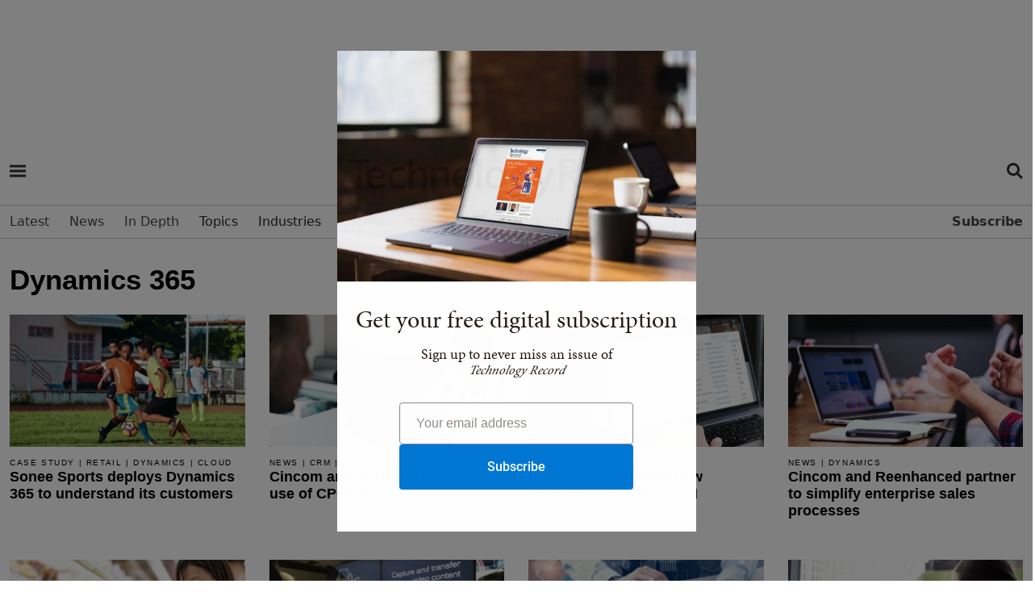

--- FILE ---
content_type: text/html; charset=utf-8
request_url: https://www.technologyrecord.com/dynamics-365/pgrid/594/pageid/10
body_size: 80119
content:
<!DOCTYPE html>
<html  lang="en-GB" dir="ltr">
<head id="Head"><meta content="text/html; charset=UTF-8" http-equiv="Content-Type" />
<meta name="REVISIT-AFTER" content="1 DAYS" /><title>
	Dynamics 365 | Technology Record
</title><meta id="MetaDescription" name="description" content="Read the latest stories about Dynamics 365 on Technology Record" /><meta id="MetaKeywords" name="keywords" content="Technology Record, Technology news, technology, tech news, microsoft news, windows news, microsoft partners, microsoft magazinesm microsoft" /><meta id="MetaRobots" name="robots" content="INDEX, FOLLOW" /><link href="/Portals/0-System/dnn-css-variables.css?cdv=201" type="text/css" rel="stylesheet"/><link href="/Resources/Shared/stylesheets/dnndefault/10.0.0/default.css?cdv=201" type="text/css" rel="stylesheet"/><link href="/Portals/_default/skins/rose/css/meanmenu.css?cdv=201" type="text/css" rel="stylesheet"/><link href="/Portals/_default/skins/rose/css/submeanmenu.css?cdv=201" type="text/css" rel="stylesheet"/><link href="/Portals/_default/skins/rose/css/main.css?cdv=201" type="text/css" rel="stylesheet"/><link href="/Portals/_default/skins/rose/css/menu.css?cdv=201" type="text/css" rel="stylesheet"/><link href="/DesktopModules/EasyDNNmailChimpPlus/Templates/_default/Galore/Galore.css?cdv=201" type="text/css" rel="stylesheet"/><link href="/DesktopModules/EasyDNNnews/Templates/_default/Advantage/Advantage.css?cdv=201" type="text/css" rel="stylesheet"/><link href="/DesktopModules/EasyDNNNews/static/common/common.css?cdv=201" type="text/css" rel="stylesheet"/><script src="/DesktopModules/EasyDNNNews/static/eds_jquery/eds_jq.js?cdv=201" type="text/javascript"></script><script src="/DesktopModules/EasyDNNmailChimpPlus/static/eds_jquery/eds_jq.js?cdv=201" type="text/javascript"></script><script src="/Resources/libraries/jQuery/03_07_01/jquery.js?cdv=201" type="text/javascript"></script><script src="/Resources/libraries/jQuery-Migrate/03_04_01/jquery-migrate.js?cdv=201" type="text/javascript"></script><script src="/Resources/libraries/jQuery-UI/01_13_03/jquery-ui.min.js?cdv=201" type="text/javascript"></script><meta name="msvalidate.01" content="4EAEBD4551A2904B2788D1B356223E9F" /><link rel="dns-prefetch" href="//use.typekit.net" /><link rel="preconnect" href="//use.typekit.net" />
		<!-- Google tag4 (gtag.js) -->
	<script async src="https://www.googletagmanager.com/gtag/js?id=G-T49XHXG5S5"></script>
	<script>
	window.dataLayer = window.dataLayer || [];
	function gtag(){dataLayer.push(arguments);}
	gtag('js', new Date());
	gtag('config', 'G-T49XHXG5S5');
	</script>

<script> (function(ss,ex){ window.ldfdr=window.ldfdr||function(){(ldfdr._q=ldfdr._q||[]).push([].slice.call(arguments));}; (function(d,s){ fs=d.getElementsByTagName(s)[0]; function ce(src){ var cs=d.createElement(s); cs.src=src; cs.async=1; fs.parentNode.insertBefore(cs,fs); }; ce('https://sc.lfeeder.com/lftracker_v1_'+ss+(ex?'_'+ex:'')+'.js'); })(document,'script'); })('YEgkB8lQXxW7ep3Z'); </script>

<link rel="stylesheet" href="/portals/_default/Skins/Rose/css/style.css" /><link href="https://cdn.jsdelivr.net/npm/bootstrap@5.0.2/dist/css/bootstrap.min.css" rel="stylesheet" integrity="sha384-EVSTQN3/azprG1Anm3QDgpJLIm9Nao0Yz1ztcQTwFspd3yD65VohhpuuCOmLASjC" crossorigin="anonymous" /><link rel="stylesheet" href="https://cdnjs.cloudflare.com/ajax/libs/font-awesome/6.1.1/css/all.min.css" /><link rel="stylesheet" href="https://cdnjs.cloudflare.com/ajax/libs/bootstrap-icons/1.8.1/font/bootstrap-icons.min.css" />
	
	<script src="https://securepubads.g.doubleclick.net/tag/js/gpt.js"></script>



	
	
	<script type='text/javascript'>

var mappingLeaderboard = googletag.sizeMapping().
addSize([992, 0], [970, 250]).
addSize([768, 0], [300, 250]).
addSize([320, 0], [300, 250]).build();

	window.googletag = window.googletag || {cmd: []};
	googletag.cmd.push(function() {
    googletag.defineSlot('/4544482/Technology-Record-2022-1', [[970, 250], [300, 250]], 'div-gpt-ad-1662478174364-0').defineSizeMapping(mappingLeaderboard).addService(googletag.pubads());
    googletag.pubads().enableSingleRequest();
    googletag.enableServices();
  });
  window.googletag = window.googletag || {cmd: []};
  googletag.cmd.push(function() {
    googletag.defineSlot('/4544482/TRNewEventsP2', [[300, 250], [970, 250]], 'div-gpt-ad-1689599352156-0').defineSizeMapping(mappingLeaderboard).addService(googletag.pubads());
    googletag.pubads().enableSingleRequest();
    googletag.enableServices();
  });
  googletag.cmd.push(function() {
        googletag.defineSlot('/4544482/Technology-Record-2022-2', [[970, 250], [300, 250]], 'div-gpt-ad-1662479304339-0').defineSizeMapping(mappingLeaderboard).addService(googletag.pubads());
    googletag.pubads().enableSingleRequest();
    googletag.enableServices();
  });
	googletag.cmd.push(function() {
    googletag.defineSlot('/4544482/Technology-Record-2022-3', [[970, 250], [300, 250]], 'div-gpt-ad-1662478262551-0').defineSizeMapping(mappingLeaderboard).addService(googletag.pubads());
    googletag.pubads().enableSingleRequest();
    googletag.enableServices();
  });
	googletag.cmd.push(function() {
    googletag.defineSlot('/4544482/Technology-Record-2022-4', [[970, 250], [300, 250]], 'div-gpt-ad-1662478291352-0').defineSizeMapping(mappingLeaderboard).addService(googletag.pubads());
    googletag.pubads().enableSingleRequest();
    googletag.enableServices();
  });
	googletag.cmd.push(function() {
	googletag.defineSlot('/4544482/Technology-Record-2022-5', [300,600], 'div-gpt-ad-1663852440750-0').addService(googletag.pubads());
    googletag.pubads().enableSingleRequest();
    googletag.enableServices();
  });
    window.googletag = window.googletag || {cmd: []};
	googletag.cmd.push(function() {
    googletag.defineSlot('/4544482/Technology-Record-2023-Article-B', [600, 300], 'div-gpt-ad-1678206516527-0').addService(googletag.pubads());
    googletag.pubads().enableSingleRequest();
    googletag.enableServices();
 }); 
 
 
  window.googletag = window.googletag || {cmd: []};
  googletag.cmd.push(function() {
    googletag.defineSlot('/4544482/Technology-Record-2023-Article-Side', [300, 600], 'div-gpt-ad-1690794232886-0').addService(googletag.pubads());
    googletag.pubads().enableLazyLoad();
    googletag.enableServices();
  });
  
  
  
  window.googletag = window.googletag || {cmd: []};
  googletag.cmd.push(function() {
    googletag.defineSlot('/4544482/Technology-Record-2023-Partner', [300, 600], 'div-gpt-ad-1691154864081-0').addService(googletag.pubads());
    googletag.pubads().enableSingleRequest();
    googletag.enableServices();
  }); 
	googletag.cmd.push(function() {
    googletag.defineSlot('/4544482/Technology-Record-2022-6', [[300, 600], [300, 250]], 'div-gpt-ad-1669035278243-0').addService(googletag.pubads());
    googletag.pubads().enableSingleRequest();
    googletag.enableServices();
  });
    googletag.cmd.push(function() {
    googletag.defineSlot('/4544482/Technology-Record-2022-7', [[300, 250], [300, 600]], 'div-gpt-ad-1669035930731-0').addService(googletag.pubads());
    googletag.pubads().enableSingleRequest();
    googletag.enableServices();
 });
   googletag.cmd.push(function() {
    googletag.defineSlot('/4544482/Technology-Record-2023-Events-1', [[970, 250], [300, 250]], 'div-gpt-ad-1675333817471-0').defineSizeMapping(mappingLeaderboard).addService(googletag.pubads());
    googletag.pubads().enableSingleRequest();
    googletag.enableServices();
 });
    googletag.cmd.push(function() {
    googletag.defineSlot('/4544482/Technology-Record-2023-Events-A', [[970, 250], [300, 250]], 'div-gpt-ad-1677749441564-0').defineSizeMapping(mappingLeaderboard).addService(googletag.pubads());
    googletag.pubads().enableSingleRequest();
    googletag.enableServices();
 });
      googletag.cmd.push(function() {
    googletag.defineSlot('/4544482/Technology-Record-2023-Events-C', [[970, 250], [300, 250]], 'div-gpt-ad-1677749955807-0').defineSizeMapping(mappingLeaderboard).addService(googletag.pubads());
    googletag.pubads().enableSingleRequest();
    googletag.enableServices();
 });
    googletag.cmd.push(function() {
    googletag.defineSlot('/4544482/Technology-Record-2023-Events-D', [[970, 250], [300, 250]], 'div-gpt-ad-1677756224769-0').defineSizeMapping(mappingLeaderboard).addService(googletag.pubads());
    googletag.pubads().enableSingleRequest();
    googletag.enableServices();
 });
    window.googletag = window.googletag || {cmd: []};
	googletag.cmd.push(function() {
    googletag.defineSlot('/4544482/Technology-Record-2023-Article-C', [[970, 250], [300, 250]], 'div-gpt-ad-1678202814867-0').defineSizeMapping(mappingLeaderboard).addService(googletag.pubads());
    googletag.pubads().enableLazyLoad();
    googletag.enableServices();
 });
    window.googletag = window.googletag || {cmd: []};
	googletag.cmd.push(function() {
    googletag.defineSlot('/4544482/Technology-Record-2023-Article-D', [[970, 250], [300, 250]], 'div-gpt-ad-1678202992251-0').defineSizeMapping(mappingLeaderboard).addService(googletag.pubads());
    googletag.pubads().enableLazyLoad();
    googletag.enableServices();
 });
	window.googletag = window.googletag || {cmd: []};
	googletag.cmd.push(function() {
    googletag.defineSlot('/4544482/Technology-Record-2023-Article-A', [[970, 250], [300, 250]], 'div-gpt-ad-1678205221318-0').defineSizeMapping(mappingLeaderboard).addService(googletag.pubads());
    googletag.pubads().enableLazyLoad();
    googletag.enableServices();
 });
  window.googletag = window.googletag || {cmd: []};
  googletag.cmd.push(function() {
    googletag.defineSlot('/4544482/Technology-Record-2023-Events-B', [[970, 250], [300, 250]], 'div-gpt-ad-1689243212111-0').defineSizeMapping(mappingLeaderboard).addService(googletag.pubads());
    googletag.pubads().enableSingleRequest();
    googletag.enableServices();
  });
  window.googletag = window.googletag || {cmd: []};
  googletag.cmd.push(function() {
    googletag.defineSlot('/4544482/TechnologyRecordIgnite2025', [[970, 250], [300, 250]], 'div-gpt-ad-1762272060732-0').defineSizeMapping(mappingLeaderboard).addService(googletag.pubads());
    googletag.pubads().enableSingleRequest();
    googletag.enableServices();
  });
  
</script>

<script id="mcjs">!function(c,h,i,m,p){m=c.createElement(h),p=c.getElementsByTagName(h)[0],m.async=1,m.src=i,p.parentNode.insertBefore(m,p)}(document,"script","https://chimpstatic.com/mcjs-connected/js/users/cce0e9df9afd5e72ba22ba671/4e0ab46e75f2f1e0552a4cc2f.js");</script>






<script type="text/javascript" src="https://platform-api.sharethis.com/js/sharethis.js#property=65a16f1ab492fb00132dcf3a&product=inline-share-buttons&source=platform" async="async"></script>


<!-- End Google DFP -->

<link rel="stylesheet" href="https://use.typekit.net/qst7vth.css" /><link rel='icon' href='/Portals/0/TR-favicon-16x16.ico?ver=yvecDtoykMLjOE79LdXHNA%3d%3d' type='image/x-icon' /><meta name="eds__GmapsInitData" content="{&quot;instanceGlobal&quot;:&quot;EasyDnnSolutions1_1_instance&quot;,&quot;google&quot;:{&quot;maps&quot;:{&quot;api&quot;:{&quot;key&quot;:&quot;&quot;,&quot;libraries&quot;:[&quot;geometry&quot;,&quot;places&quot;]}}}}" /><meta name="viewport" content="width=device-width,initial-scale=1.0" /></head>
<body id="Body">

    <form method="post" action="/dynamics-365/pgrid/594/pageid/10" id="Form" enctype="multipart/form-data">
<div class="aspNetHidden">
<input type="hidden" name="__EVENTTARGET" id="__EVENTTARGET" value="" />
<input type="hidden" name="__EVENTARGUMENT" id="__EVENTARGUMENT" value="" />
<input type="hidden" name="__VIEWSTATE" id="__VIEWSTATE" value="[base64]/2umEqoodEkd3bnNjb6sfGYXjFoO1a2aQ/3pp3xvPKUTi0xBHzR1jGkjo5hMwdwVP/q0edH4gDipMKiUkV8lbM7PPBaBltY43e+CSN08K/wSBHjW3fTBRr9aIAHDGNKgE2TT8aSQHC9nR8tzQSsVsLFiA3y+CGM/aOV2ReBgGhuyE8L2xnMbFrtjxwoZlBevucJzD/XYwzVwYKrjhapHV0OQEsR1NszzxN2F/oJkz7g71NnAANIsRSAxcsx0tEQnQYVLWaGmIDiZEhG4IiSz72i9TXwcN1Uc/SahibBP7B/7v7fhdaD9nZwQU/pYacqcUdO+jKRNr5OH4tBds3+xFwBiTNsBwoB4DynbKz7QGba4br/L+3uYImRijw=" />
</div>

<script type="text/javascript">
//<![CDATA[
var theForm = document.forms['Form'];
if (!theForm) {
    theForm = document.Form;
}
function __doPostBack(eventTarget, eventArgument) {
    if (!theForm.onsubmit || (theForm.onsubmit() != false)) {
        theForm.__EVENTTARGET.value = eventTarget;
        theForm.__EVENTARGUMENT.value = eventArgument;
        theForm.submit();
    }
}
//]]>
</script>


<script src="/WebResource.axd?d=pynGkmcFUV1_-LUQoxymB_HdHGv5lWiJbxv-Ylv9BacJGGGQUqEZah3RKek1&amp;t=638824390710508763" type="text/javascript"></script>


<script type="text/javascript">
//<![CDATA[
var __cultureInfo = {"name":"en-GB","numberFormat":{"CurrencyDecimalDigits":2,"CurrencyDecimalSeparator":".","IsReadOnly":false,"CurrencyGroupSizes":[3],"NumberGroupSizes":[3],"PercentGroupSizes":[3],"CurrencyGroupSeparator":",","CurrencySymbol":"£","NaNSymbol":"NaN","CurrencyNegativePattern":1,"NumberNegativePattern":1,"PercentPositivePattern":1,"PercentNegativePattern":1,"NegativeInfinitySymbol":"-∞","NegativeSign":"-","NumberDecimalDigits":2,"NumberDecimalSeparator":".","NumberGroupSeparator":",","CurrencyPositivePattern":0,"PositiveInfinitySymbol":"∞","PositiveSign":"+","PercentDecimalDigits":2,"PercentDecimalSeparator":".","PercentGroupSeparator":",","PercentSymbol":"%","PerMilleSymbol":"‰","NativeDigits":["0","1","2","3","4","5","6","7","8","9"],"DigitSubstitution":1},"dateTimeFormat":{"AMDesignator":"AM","Calendar":{"MinSupportedDateTime":"\/Date(-62135596800000)\/","MaxSupportedDateTime":"\/Date(253402300799999)\/","AlgorithmType":1,"CalendarType":1,"Eras":[1],"TwoDigitYearMax":2049,"IsReadOnly":false},"DateSeparator":"/","FirstDayOfWeek":1,"CalendarWeekRule":2,"FullDateTimePattern":"dd MMMM yyyy HH:mm:ss","LongDatePattern":"dd MMMM yyyy","LongTimePattern":"HH:mm:ss","MonthDayPattern":"d MMMM","PMDesignator":"PM","RFC1123Pattern":"ddd, dd MMM yyyy HH\u0027:\u0027mm\u0027:\u0027ss \u0027GMT\u0027","ShortDatePattern":"dd/MM/yyyy","ShortTimePattern":"HH:mm","SortableDateTimePattern":"yyyy\u0027-\u0027MM\u0027-\u0027dd\u0027T\u0027HH\u0027:\u0027mm\u0027:\u0027ss","TimeSeparator":":","UniversalSortableDateTimePattern":"yyyy\u0027-\u0027MM\u0027-\u0027dd HH\u0027:\u0027mm\u0027:\u0027ss\u0027Z\u0027","YearMonthPattern":"MMMM yyyy","AbbreviatedDayNames":["Sun","Mon","Tue","Wed","Thu","Fri","Sat"],"ShortestDayNames":["Su","Mo","Tu","We","Th","Fr","Sa"],"DayNames":["Sunday","Monday","Tuesday","Wednesday","Thursday","Friday","Saturday"],"AbbreviatedMonthNames":["Jan","Feb","Mar","Apr","May","Jun","Jul","Aug","Sep","Oct","Nov","Dec",""],"MonthNames":["January","February","March","April","May","June","July","August","September","October","November","December",""],"IsReadOnly":false,"NativeCalendarName":"Gregorian Calendar","AbbreviatedMonthGenitiveNames":["Jan","Feb","Mar","Apr","May","Jun","Jul","Aug","Sep","Oct","Nov","Dec",""],"MonthGenitiveNames":["January","February","March","April","May","June","July","August","September","October","November","December",""]},"eras":[1,"A.D.",null,0]};//]]>
</script>

<script src="/ScriptResource.axd?d=NJmAwtEo3IriAWM958PDxdwvQD4DFLHhScebwnnWm6UUKD0feg76VICY14d5Vkk-POxqMk5SpNVxfqo8Lba10NuEapJt4QQWP_AkIDvqBwS3_ZIzQH_z812pNhkwvclfsZ7qgQ2&amp;t=4227dd99" type="text/javascript"></script>
<script src="/ScriptResource.axd?d=dwY9oWetJoLA07s5rReGSJSxdVeCvunuwT6AQ1A0LKFStkeO10RftgKsPEExvu2F-NoYmvUT7Isv06LADO1qHzKzmkDL2sO0oWiQso1v1vutbEM4fLLcctqFLD3BObVmcQwy4NbeGcE9V7of0&amp;t=4227dd99" type="text/javascript"></script>
<div class="aspNetHidden">

	<input type="hidden" name="__VIEWSTATEGENERATOR" id="__VIEWSTATEGENERATOR" value="CA0B0334" />
	<input type="hidden" name="__VIEWSTATEENCRYPTED" id="__VIEWSTATEENCRYPTED" value="" />
	<input type="hidden" name="__EVENTVALIDATION" id="__EVENTVALIDATION" value="C5d1mPt8AG0mDb+MOe+LI/ORNORTpEio82XCjS0+aFmf01Rqne9AqeWT1BoxabVvL8EVvcxuUcJrSsyPEIHPqpOvFCDSk2gp+Ak/EBHlCEL3gGyG" />
</div><script src="/js/dnn.modalpopup.js?cdv=201" type="text/javascript"></script><script src="/js/dnncore.js?cdv=201" type="text/javascript"></script><script src="/DesktopModules/EasyDNNNews/static/EasyDnnSolutions/EasyDnnSolutions_1.1_2.2.js?cdv=201" type="text/javascript"></script><script src="/DesktopModules/EasyDNNmailChimpPlus/static/jquery_validation/jquery.validate.min.js?cdv=201" type="text/javascript"></script><script src="/DesktopModules/EasyDNNmailChimpPlus/static/cookie/js.cookie.js?cdv=201" type="text/javascript"></script><script src="/DesktopModules/EasyDNNmailChimpPlus/static/edForm/jquery.edForm.js?cdv=201" type="text/javascript"></script>
<script type="text/javascript">
//<![CDATA[
Sys.WebForms.PageRequestManager._initialize('ScriptManager', 'Form', [], [], [], 5400, '');
//]]>
</script>

        
        
        
<!--CDF(Css|/Portals/_default/skins/rose/css/meanmenu.css?cdv=201|DnnPageHeaderProvider|12)-->
<!--CDF(Css|/Portals/_default/skins/rose/css/submeanmenu.css?cdv=201|DnnPageHeaderProvider|12)-->
<!--CDF(Css|/Portals/_default/skins/rose/css/main.css?cdv=201|DnnPageHeaderProvider|12)-->
<!--CDF(Css|/Portals/_default/skins/rose/css/menu.css?cdv=201|DnnPageHeaderProvider|12)-->
<!--CDF(Javascript|/Portals/_default/skins/rose/js/jquery.meanmenu.js?cdv=201|DnnFormBottomProvider|100)-->
<!--CDF(Javascript|/Portals/_default/skins/rose/js/main.js?cdv=201|DnnFormBottomProvider|100)-->


<section class="mt-small text-center">
    <div class="container">
		<!-- /4544482/Technology-Record-2022-1 -->
		<div id='div-gpt-ad-1662478174364-0' style='min-width: 300px; min-height: 90px;'>
		<script>googletag.cmd.push(function() { googletag.display('div-gpt-ad-1662478174364-0'); });</script>
		</div>
    </div>
</section>

<header class="header-area mt-small" >
	<div id="sticky-header" class="header_menu_area header_menu_area_2">
		<div class="container">
			<div class="row bg-white mb-2">
				<div class="col-lg-1 col-md-1 col-sm-1 col-1">				
					<div class="hamburger-menu menu-bar info-bar d-inline-block">
						<div class="d-inline-block mt-3"><a href="#" class="menu-hamburger-btn open-mobile-menu" title="Open side navigation menu"><span class="menu-hamburger-btn-label">Open side navigation menu</span></a></div>					
					</div>
				</div>
				<div class="col-lg-10 col-md-10 col-sm-10 col-10 text-center">
						<div class="menuLogo img-fluid">
						<a aria-label="Home page" href="/">
						<svg><use href="https://www.technologyrecord.com/portals/0/Images/spritemap2.svg#sprite-tr-logo-footer"></use></svg>
						</a>
						</div>
				</div>
				<div class=" col-lg-1 col-md-1 col-sm-1 col-1">
					<div class="header-right d-flex align-items-center justify-content-end">




<div class="d-inline-block mt-3 align-top">

<a href="https://www.technologyrecord.com/search">
					<div class="menu-search-btn">s</div>
</a>
</div>

</div>
				</div>
			</div>
			
		</div>
		<div class="main-menu-con">
			<div class="container">
				<div class="row">
					<div class="col-12">
						<div class="main-menu menu_2">
							<nav id="mobile-menu">
								

		<ul class="menuUL">
				<li class=" ">
						<a href="https://www.technologyrecord.com/" target="_self" class=""><span>Latest</span></a>
					
					
						
				</li>
				<li class=" ">
						<a href="https://www.technologyrecord.com/news" target="_self" class=""><span>News</span></a>
					
					
						
				</li>
				<li class=" ">
						<a href="https://www.technologyrecord.com/in-depth" target="_self" class="hasChildren"><span>In Depth</span></a>
							<ul class="sub-menu">
				<li class=" ">
						<a href="https://www.technologyrecord.com/features" target="_self" class=""><span>Features</span></a>
					
					
						
				</li>
				<li class=" ">
						<a href="https://www.technologyrecord.com/interviews" target="_self" class=""><span>Interviews</span></a>
					
					
						
				</li>
				<li class=" ">
						<a href="https://www.technologyrecord.com/case-studies" target="_self" class=""><span>Case studies</span></a>
					
					
						
				</li>
				<li class=" ">
						<a href="https://www.technologyrecord.com/viewpoints" target="_self" class=""><span>Viewpoints</span></a>
					
					
						
				</li>
		   
		</ul>

					
						
				</li>
				<li class=" ">
Topics							<ul class="sub-menu">
				<li class=" ">
						<a href="https://www.technologyrecord.com/artificial-intelligence" target="_self" class=""><span>Artificial intelligence</span></a>
					
					
						
				</li>
				<li class=" ">
						<a href="https://www.technologyrecord.com/azure" target="_self" class=""><span>Azure</span></a>
					
					
						
				</li>
				<li class=" ">
						<a href="https://www.technologyrecord.com/microsoft-cloud" target="_self" class=""><span>Microsoft Cloud</span></a>
					
					
						
				</li>
				<li class=" ">
						<a href="https://www.technologyrecord.com/teams" target="_self" class=""><span>Microsoft Teams</span></a>
					
					
						
				</li>
				<li class=" ">
						<a href="https://www.technologyrecord.com/security" target="_self" class=""><span>Security</span></a>
					
					
						
				</li>
				<li class=" ">
						<a href="https://www.technologyrecord.com/supply-chain" target="_self" class=""><span>Supply chain</span></a>
					
					
						
				</li>
				<li class=" ">
						<a href="https://www.technologyrecord.com/sustainability" target="_self" class=""><span>Sustainability</span></a>
					
					
						
				</li>
		   
		</ul>

					
						
				</li>
				<li class=" ">
Industries							<ul class="sub-menu">
				<li class=" ">
						<a href="https://www.technologyrecord.com/financial-services" target="_self" class=""><span>Financial services</span></a>
					
					
						
				</li>
				<li class=" ">
						<a href="https://www.technologyrecord.com/industrials-and-manufacturing" target="_self" class=""><span>Industrials and manufacturing</span></a>
					
					
						
				</li>
				<li class=" ">
						<a href="https://www.technologyrecord.com/media-and-communications" target="_self" class=""><span>Media and communications</span></a>
					
					
						
				</li>
				<li class=" ">
						<a href="https://www.technologyrecord.com/public-sector" target="_self" class=""><span>Public sector</span></a>
					
					
						
				</li>
				<li class=" ">
						<a href="https://www.technologyrecord.com/retail-and-consumer-goods" target="_self" class=""><span>Retail and consumer goods</span></a>
					
					
						
				</li>
		   
		</ul>

					
						
				</li>
				<li class=" ">
						<a href="https://www.technologyrecord.com/events" target="_self" class="hasChildren"><span>Events</span></a>
					
					
						
				</li>
				<li class=" ">
						<a href="https://www.technologyrecord.com/partner-directory" target="_self" class="hasChildren"><span>Partner Directory</span></a>
							<ul class="sub-menu">
				<li class=" ">
						<a href="https://www.technologyrecord.com/partner-directory/find-a-partner" target="_self" class=""><span>Find a Partner</span></a>
					
					
						
				</li>
		   
		</ul>

					
						
				</li>
				<li class=" ">
						<a href="https://www.technologyrecord.com/magazine" target="_self" class="hasChildren"><span>Magazine</span></a>
							<ul class="sub-menu">
				<li class=" ">
						<a href="https://www.technologyrecord.com/magazine" target="_self" class=""><span>Current issue</span></a>
					
					
						
				</li>
				<li class=" ">
						<a href="https://www.technologyrecord.com/magazine/back-issues" target="_self" class=""><span>Back issues</span></a>
					
					
						
				</li>
				<li class=" ">
						<a href="https://www.technologyrecord.com/subscribe" target="_self" class=""><span>Subscribe</span></a>
					
					
						
				</li>
		   
		</ul>

					
						
				</li>
				<li class=" menuFloatRight">
						<a href="https://www.technologyrecord.com/subscribe" target="_self" class="hasChildren"><span>Subscribe</span></a>
					
					
						
				</li>
		   
		</ul>

							</nav>
						</div>
					</div>
				</div>
			</div>
		</div>
	</div>
</header>


<!-- Sidebar for Mobile -->
<div class="fix d-lg-none">
	<div class="side-info">

		<div class="offset-widget offset-logo mb-30 pb-20">
			<div class="row align-items-center">
				<div class="col-8">
			<div class="SidemenuLogo img-fluid">
					<a aria-label="Home page" href="/"><svg><use href="/Portals/0/Images/spritemap.svg#sprite-tr-logo-footer"></use></svg></a>
					</div>
			
				<!--
				<a id="dnn_LOGIN2_loginLink" title="Login" class="SkinObject" rel="nofollow" onclick="return dnnModal.show(&#39;https://www.technologyrecord.com/login?returnurl=/dynamics-365/pgrid/594/pageid/10&amp;popUp=true&#39;,/*showReturn*/true,300,650,true,&#39;&#39;)" href="https://www.technologyrecord.com/login?returnurl=%2fdynamics-365%2fpgrid%2f594%2fpageid%2f10">Login</a>
 | 

				 -->
				
				
				</div>
				<div class="col-4 text-end">
				
					<div class="SidemenuClose img-fluid" aria-label="Close">
						<button class="side-info-close" aria-label="Close menu">
							<svg><use href="/Portals/0/Images/iconspritemap.svg#sprite-times-solid"></use></svg>
					
						</button>
					
					</div>
				
				</div>
			</div>
			
		</div>


		<div class="mobile-menu "></div>


		<div class="sub-menu">
		
			<nav class="sub-nav">

				<div class=" mt-30 mb-30">
					<div class="mb-30">
						
					<ul>
						<li><span>MORE</span></li>
						<li><a href="/about-us">About us</a></li>				
						<li><a href="/newsletters">Newsletters</a></li>
						<li><a href="/subscribe/digital-edition">Digital edition</a></li>
						<li><a href="/subscribe/print-magazine">Print magazine</a></li>
						<li><a href="/advertise">Advertise</a></li>
						<li><a href="/contact-us">Contact us</a></li>
						<li><a href="/sustainability-reporting">Sustainability reporting</a></li>
						<li><a href="https://www.tudor-rose.co.uk/privacy-policy">Privacy policy</a></li>
						<li><a href="https://www.tudor-rose.co.uk/terms-and-conditions">Terms of use</a></li>
						</ul>
		
		
						<ul>
						<li><span>SOCIAL</span></li>
						</ul>
						<div class="top_social offset_social mt-4 mb-4">
						<a aria-label="Facebook Page" href="https://www.facebook.com/technologyrecord/" class="facebook" target="_blank"><i class="fab fa-facebook-f"></i></a>
						<a aria-label="Twitter Page" href="https://twitter.com/tech_record" class="twitter" target="_blank"><i class="fab fa-twitter"></i></a>
						<a aria-label="LinkedIn Page" href="https://uk.linkedin.com/showcase/technologyrecord" class="linkedin" target="_blank"><i class="fab fa-linkedin"></i></a>
						</div>
						
						
						
						
					</div>
				</div>

			</nav>
		
		</div>
		
		


	</div>
</div>


<!-- Sidebar for Laptop -->
<div class="fix d-none d-lg-block">
	
	<div class="offset-sidebar side-info">

		<div class="offset-widget offset-logo mb-30 pb-30">
			<div class="row align-items-center">
				<div class="col-8">
					
					<div class="SidemenuLogo img-fluid">
					<a aria-label="Home page" href="/">
					<svg><use href="/Portals/0/Images/spritemap.svg#sprite-tr-logo-footer"></use></svg></a>
					</div>
					
					
				<!--<a id="dnn_LOGIN3_loginLink" title="Login" class="SkinObject" rel="nofollow" onclick="return dnnModal.show(&#39;https://www.technologyrecord.com/login?returnurl=/dynamics-365/pgrid/594/pageid/10&amp;popUp=true&#39;,/*showReturn*/true,300,650,true,&#39;&#39;)" href="https://www.technologyrecord.com/login?returnurl=%2fdynamics-365%2fpgrid%2f594%2fpageid%2f10">Login</a>
 

				-->
				
				
				</div>
				<div class="col-4 text-end">
					<div class="SidemenuClose img-fluid">
						<button class="side-info-close" aria-label="Close menu">
							<svg><use href="/Portals/0/Images/iconspritemap.svg#sprite-times-solid"></use></svg>
					
						</button>
					
					</div>
				
				</div>
			</div>
			
		</div>





		<div class="mobile-menu mt-vsmall"></div>

		<div class="sub-menu">
		
			<nav class="sub-nav">

				<div class="mt-30 mb-30">
					<div class="mb-30">
		
											
		
						<ul>
						<li><span>MORE</span></li>
						<li><a href="/about-us">About us</a></li>				
						<li><a href="/newsletters">Newsletters</a></li>
						<li><a href="/subscribe/digital-edition">Digital edition</a></li>
						<li><a href="/subscribe/print-magazine">Print magazine</a></li>
						<li><a href="/advertise">Advertise</a></li>
						<li><a href="/contact-us">Contact us</a></li>
						<li><a href="/sustainability-reporting">Sustainability reporting</a></li>
						<li><a href="https://www.tudor-rose.co.uk/privacy-policy">Privacy policy</a></li>
						<li><a href="https://www.tudor-rose.co.uk/terms-and-conditions">Terms of use</a></li>
						</ul>
		
		
						<ul>
						<li class="mt-3"><span>SOCIAL</span></li>
						</ul>
						<div class="top_social offset_social mt-4 mb-4">
						<a aria-label="Facebook Page" href="https://www.facebook.com/technologyrecord/" class="facebook" target="_blank"><i class="fab fa-facebook-f"></i></a>
						<a aria-label="Twitter Page" href="https://twitter.com/tech_record" class="twitter" target="_blank"><i class="fab fa-twitter"></i></a>
						<a aria-label="LinkedIn Page" href="https://uk.linkedin.com/showcase/technologyrecord" class="linkedin" target="_blank"><i class="fab fa-linkedin"></i></a>
						</div>
						
					</div>
				</div>

			</nav>
		
		</div>
		
		
		
	</div>

</div>

<div class="offcanvas-overlay"></div>
<!-- slide-bar end -->

<section class="mt-vsmall relative">
    <div class="container">
		<div class="row">
			<div class="col-lg-12">
				<header class="topic-header"><div id="dnn_TitlePane" class="col-md-12"><div class="DnnModule DnnModule-DNN_HTML DnnModule-597 DnnVersionableControl"><a name="597"></a>
<div class="DNNContainer_noTitle">
	<div id="dnn_ctr597_ContentPane"><!-- Start_Module_597 --><div id="dnn_ctr597_ModuleContent" class="DNNModuleContent ModDNNHTMLC">
	<div id="dnn_ctr597_HtmlModule_lblContent" class="Normal">
	<h1 class="topic-title">Dynamics 365</h1>

</div>

</div><!-- End_Module_597 --></div>
	<div class="clear"></div>
</div>
</div></div></header>
			</div>
			<div class="col-lg-12">	
				<div id="dnn_ContentPane" class="col-md-12 contentpane"><div class="DnnModule DnnModule-EasyDNNnews DnnModule-594"><a name="594"></a>
<div class="DNNContainer_noTitle">
	<div id="dnn_ctr594_ContentPane"><!-- Start_Module_594 --><div id="dnn_ctr594_ModuleContent" class="DNNModuleContent ModEasyDNNnewsC">
	

<script type="text/javascript">
	/*<![CDATA[*/
	
	
	
	
	
	
	
	
	
	
	

	eds3_5_jq(function ($) {
		if (typeof edn_fluidvids != 'undefined')
			edn_fluidvids.init({
				selector: ['.edn_fluidVideo iframe'],
				players: ['www.youtube.com', 'player.vimeo.com']
			});
		
		
		

	});
	/*]]>*/
</script>



<div class="eds_news_module_594 news eds_subCollection_news eds_news_Advantage eds_template_List_Article_4_Column_Cards_Image_Top eds_templateGroup_listArticleDefault eds_styleSwitchCriteria_module-594">
	

	

	<div id="dnn_ctr594_ViewEasyDNNNewsMain_ctl00_pnlListArticles">
		
		
		<!--ArticleRepeat:Before:-->
<div class="edn_594_article_list_wrapper row">
<!--ArticleTemplate-->
	<article class="col-md-6 col-lg-3 mb-5">
		
		<div class="text-left summer-item-image">
			
			
				<a title="Sonee Sports deploys Dynamics 365 to understand its customers" href="https://www.technologyrecord.com/article/sonee-sports-deploys-dynamics-365-to-understand-its-customers">
					<img loading="lazy" alt="Sonee Sports deploys Dynamics 365 to understand its customers" width="300" height="169" class="img" src="/Portals/0/EasyDNNNews/1459/images/img-Unsplash_Virgil-Cayasa_football_web-300-169-c-L-100.jpg">
				</a>
			
			
			
				<div class="d-flex align-items-center">
						
						<div class="tag-m font-sans font-light text-black text-uppercase"><a href="/case-studies" class="Case_study EDNcategorycolor-default">Case study</a>&nbsp;|&nbsp;<a href="/retail" class="Retail EDNcategorycolor-default">Retail</a>&nbsp;|&nbsp;<a href="/dynamics-365" class="Dynamics EDNcategorycolor-default">Dynamics</a>&nbsp;|&nbsp;<a href="/cloud" class="Cloud EDNcategorycolor-default">Cloud</a></div>
				</div>
									
					<h2 class="font-sans font-bold text-black heading-m">
						<a title="Sonee Sports deploys Dynamics 365 to understand its customers" href="https://www.technologyrecord.com/article/sonee-sports-deploys-dynamics-365-to-understand-its-customers">Sonee Sports deploys Dynamics 365 to understand its customers</a>
					</h2>
									
			
		
		</div>
	</article>
<!--ArticleTemplate-->
	<article class="col-md-6 col-lg-3 mb-5">
		
		<div class="text-left summer-item-image">
			
			
				<a title="Cincom and Purely CRM expand use of CPQSync" href="https://www.technologyrecord.com/article/cincom-and-purely-crm-expand-use-of-cpqsync">
					<img loading="lazy" alt="Cincom and Purely CRM expand use of CPQSync" width="300" height="169" class="img" src="/Portals/0/EasyDNNNews/1472/images/img-rawpixel_business_office_laptop_web-300-169-c-L-100.jpg">
				</a>
			
			
			
				<div class="d-flex align-items-center">
						
						<div class="tag-m font-sans font-light text-black text-uppercase"><a href="/news" class="News EDNcategorycolor-default">News</a>&nbsp;|&nbsp;<a href="/customer-relationship-management" class="CRM EDNcategorycolor-default">CRM</a>&nbsp;|&nbsp;<a href="/dynamics-365" class="Dynamics EDNcategorycolor-default">Dynamics</a></div>
				</div>
									
					<h2 class="font-sans font-bold text-black heading-m">
						<a title="Cincom and Purely CRM expand use of CPQSync" href="https://www.technologyrecord.com/article/cincom-and-purely-crm-expand-use-of-cpqsync">Cincom and Purely CRM expand use of CPQSync</a>
					</h2>
									
			
		
		</div>
	</article>
<!--ArticleTemplate-->
	<article class="col-md-6 col-lg-3 mb-5">
		
		<div class="text-left summer-item-image">
			
			
				<a title="InsideView launches new solutions for better CRM" href="https://www.technologyrecord.com/article/insideview-launches-new-solutions-for-better-crm">
					<img loading="lazy" alt="InsideView launches new solutions for better CRM" width="300" height="169" class="img" src="/Portals/0/EasyDNNNews/1474/images/img-Insider-view_credit-Unsplash-Campaign-Creators_940x443-300-169-c-L-100.jpg">
				</a>
			
			
			
				<div class="d-flex align-items-center">
						
						<div class="tag-m font-sans font-light text-black text-uppercase"><a href="/news" class="News EDNcategorycolor-default">News</a>&nbsp;|&nbsp;<a href="/customer-relationship-management" class="CRM EDNcategorycolor-default">CRM</a>&nbsp;|&nbsp;<a href="/dynamics-365" class="Dynamics EDNcategorycolor-default">Dynamics</a></div>
				</div>
									
					<h2 class="font-sans font-bold text-black heading-m">
						<a title="InsideView launches new solutions for better CRM" href="https://www.technologyrecord.com/article/insideview-launches-new-solutions-for-better-crm">InsideView launches new solutions for better CRM</a>
					</h2>
									
			
		
		</div>
	</article>
<!--ArticleTemplate-->
	<article class="col-md-6 col-lg-3 mb-5">
		
		<div class="text-left summer-item-image">
			
			
				<a title="Cincom and Reenhanced partner to simplify enterprise sales processes" href="https://www.technologyrecord.com/article/cincom-and-reenhanced-partner-to-simplify-enterprise-sales-processes">
					<img loading="lazy" alt="Cincom and Reenhanced partner to simplify enterprise sales processes" width="300" height="169" class="img" src="/Portals/0/EasyDNNNews/1477/images/img-Unsplash_headway_office_laptop_web-300-169-c-L-100.jpg">
				</a>
			
			
			
				<div class="d-flex align-items-center">
						
						<div class="tag-m font-sans font-light text-black text-uppercase"><a href="/news" class="News EDNcategorycolor-default">News</a>&nbsp;|&nbsp;<a href="/dynamics-365" class="Dynamics EDNcategorycolor-default">Dynamics</a></div>
				</div>
									
					<h2 class="font-sans font-bold text-black heading-m">
						<a title="Cincom and Reenhanced partner to simplify enterprise sales processes" href="https://www.technologyrecord.com/article/cincom-and-reenhanced-partner-to-simplify-enterprise-sales-processes">Cincom and Reenhanced partner to simplify enterprise sales processes</a>
					</h2>
									
			
		
		</div>
	</article>
<!--ArticleTemplate-->
	<article class="col-md-6 col-lg-3 mb-5">
		
		<div class="text-left summer-item-image">
			
			
				<a title="Microsoft is empowering the retail workforce" href="https://www.technologyrecord.com/article/microsoft-is-empowering-the-retail-workforce">
					<img loading="lazy" alt="Microsoft is empowering the retail workforce" width="300" height="169" class="img" src="/Portals/0/EasyDNNNews/1487/images/img-Empowering-the-retail-workforce_940x443-300-169-c-L-100.jpg">
				</a>
			
			
			
				<div class="d-flex align-items-center">
						
						<div class="tag-m font-sans font-light text-black text-uppercase"><a href="/features" class="Feature EDNcategorycolor-default">Feature</a>&nbsp;|&nbsp;<a href="/retail" class="Retail EDNcategorycolor-default">Retail</a></div>
				</div>
									
					<h2 class="font-sans font-bold text-black heading-m">
						<a title="Microsoft is empowering the retail workforce" href="https://www.technologyrecord.com/article/microsoft-is-empowering-the-retail-workforce">Microsoft is empowering the retail workforce</a>
					</h2>
									
			
		
		</div>
	</article>
<!--ArticleTemplate-->
	<article class="col-md-6 col-lg-3 mb-5">
		
		<div class="text-left summer-item-image">
			
			
				<a title="Revolutionising document management with Formpipe" href="https://www.technologyrecord.com/article/revolutionising-document-management-with-formpipe">
					<img loading="lazy" alt="Revolutionising document management with Formpipe" width="300" height="169" class="img" src="/Portals/0/EasyDNNNews/1494/images/img-Revolutionising-document-management_940x443-300-169-c-L-100.jpg">
				</a>
			
			
			
				<div class="d-flex align-items-center">
						
						<div class="tag-m font-sans font-light text-black text-uppercase"><a href="/case-studies" class="Case_study EDNcategorycolor-default">Case study</a>&nbsp;|&nbsp;<a href="/dynamics-365" class="Dynamics EDNcategorycolor-default">Dynamics</a></div>
				</div>
									
					<h2 class="font-sans font-bold text-black heading-m">
						<a title="Revolutionising document management with Formpipe" href="https://www.technologyrecord.com/article/revolutionising-document-management-with-formpipe">Revolutionising document management with Formpipe</a>
					</h2>
									
			
		
		</div>
	</article>
<!--ArticleTemplate-->
	<article class="col-md-6 col-lg-3 mb-5">
		
		<div class="text-left summer-item-image">
			
			
				<a title="Gravity software is enabling modern accounting in the cloud" href="https://www.technologyrecord.com/article/gravity-software-is-enabling-modern-accounting-in-the-cloud">
					<img loading="lazy" alt="Gravity software is enabling modern accounting in the cloud" width="300" height="169" class="img" src="/Portals/0/EasyDNNNews/1506/images/img-Modern-accounting-in-the-cloud_940x443-300-169-c-L-100.jpg">
				</a>
			
			
			
				<div class="d-flex align-items-center">
						
						<div class="tag-m font-sans font-light text-black text-uppercase"><a href="/case-studies" class="Case_study EDNcategorycolor-default">Case study</a>&nbsp;|&nbsp;<a href="/dynamics-365" class="Dynamics EDNcategorycolor-default">Dynamics</a></div>
				</div>
									
					<h2 class="font-sans font-bold text-black heading-m">
						<a title="Gravity software is enabling modern accounting in the cloud" href="https://www.technologyrecord.com/article/gravity-software-is-enabling-modern-accounting-in-the-cloud">Gravity software is enabling modern accounting in the cloud</a>
					</h2>
									
			
		
		</div>
	</article>
<!--ArticleTemplate-->
	<article class="col-md-6 col-lg-3 mb-5">
		
		<div class="text-left summer-item-image">
			
			
				<a title="Microsoft partners with C3.ai and Adobe to launch C3 AI CRM" href="https://www.technologyrecord.com/article/microsoft-partners-with-c3ai-and-adobe-to-launch-c3-ai-crm">
					<img loading="lazy" alt="Microsoft partners with C3.ai and Adobe to launch C3 AI CRM" width="300" height="169" class="img" src="/Portals/0/EasyDNNNews/1499/images/img-C3-AI-CRM_credit-Microsoft-300-169-c-L-100.jpg">
				</a>
			
			
			
				<div class="d-flex align-items-center">
						
						<div class="tag-m font-sans font-light text-black text-uppercase"><a href="/artificial-intelligence" class="AI EDNcategorycolor-default">AI</a>&nbsp;|&nbsp;<a href="/customer-relationship-management" class="CRM EDNcategorycolor-default">CRM</a>&nbsp;|&nbsp;<a href="/dynamics-365" class="Dynamics EDNcategorycolor-default">Dynamics</a></div>
				</div>
									
					<h2 class="font-sans font-bold text-black heading-m">
						<a title="Microsoft partners with C3.ai and Adobe to launch C3 AI CRM" href="https://www.technologyrecord.com/article/microsoft-partners-with-c3ai-and-adobe-to-launch-c3-ai-crm">Microsoft partners with C3.ai and Adobe to launch C3 AI CRM</a>
					</h2>
									
			
		
		</div>
	</article>
<!--ArticleTemplate-->
	<article class="col-md-6 col-lg-3 mb-5">
		
		<div class="text-left summer-item-image">
			
			
				<a title="Honeywell launches new industrial solutions based on Azure cloud" href="https://www.technologyrecord.com/article/honeywell-launches-new-industrial-solutions-based-on-azure-cloud">
					<img loading="lazy" alt="Honeywell launches new industrial solutions based on Azure cloud" width="300" height="169" class="img" src="/Portals/0/EasyDNNNews/1502/images/img-Honeywell_building_web-300-169-c-L-100.jpg">
				</a>
			
			
			
				<div class="d-flex align-items-center">
						
						<div class="tag-m font-sans font-light text-black text-uppercase"><a href="/news" class="News EDNcategorycolor-default">News</a>&nbsp;|&nbsp;<a href="/manufacturing" class="Manufacturing EDNcategorycolor-default">Manufacturing</a>&nbsp;|&nbsp;<a href="/dynamics-365" class="Dynamics EDNcategorycolor-default">Dynamics</a>&nbsp;|&nbsp;<a href="/cloud" class="Cloud EDNcategorycolor-default">Cloud</a></div>
				</div>
									
					<h2 class="font-sans font-bold text-black heading-m">
						<a title="Honeywell launches new industrial solutions based on Azure cloud" href="https://www.technologyrecord.com/article/honeywell-launches-new-industrial-solutions-based-on-azure-cloud">Honeywell launches new industrial solutions based on Azure cloud</a>
					</h2>
									
			
		
		</div>
	</article>
<!--ArticleTemplate-->
	<article class="col-md-6 col-lg-3 mb-5">
		
		<div class="text-left summer-item-image">
			
			
				<a title="Microsoft to launch cloud region in Austria for local innovation" href="https://www.technologyrecord.com/article/microsoft-to-launch-cloud-region-in-austria-for-local-innovation">
					<img loading="lazy" alt="Microsoft to launch cloud region in Austria for local innovation" width="300" height="169" class="img" src="/Portals/0/EasyDNNNews/1512/images/img-Microsoft_Austria-cloud-region_web-300-169-c-L-100.jpg">
				</a>
			
			
			
				<div class="d-flex align-items-center">
						
						<div class="tag-m font-sans font-light text-black text-uppercase"><a href="/news" class="News EDNcategorycolor-default">News</a>&nbsp;|&nbsp;<a href="/cloud" class="Cloud EDNcategorycolor-default">Cloud</a></div>
				</div>
									
					<h2 class="font-sans font-bold text-black heading-m">
						<a title="Microsoft to launch cloud region in Austria for local innovation" href="https://www.technologyrecord.com/article/microsoft-to-launch-cloud-region-in-austria-for-local-innovation">Microsoft to launch cloud region in Austria for local innovation</a>
					</h2>
									
			
		
		</div>
	</article>
<!--ArticleTemplate-->
	<article class="col-md-6 col-lg-3 mb-5">
		
		<div class="text-left summer-item-image">
			
			
				<a title="Microsoft is accelerating the pace of change" href="https://www.technologyrecord.com/article/microsoft-is-accelerating-the-pace-of-change">
					<img loading="lazy" alt="Microsoft is accelerating the pace of change" width="300" height="169" class="img" src="/Portals/0/EasyDNNNews/1522/images/img-Accelerating-the-pace-of-change_940x443-300-169-c-L-100.jpg">
				</a>
			
			
			
				<div class="d-flex align-items-center">
						
						<div class="tag-m font-sans font-light text-black text-uppercase"><a href="/features" class="Feature EDNcategorycolor-default">Feature</a>&nbsp;|&nbsp;<a href="/dynamics-365" class="Dynamics EDNcategorycolor-default">Dynamics</a></div>
				</div>
									
					<h2 class="font-sans font-bold text-black heading-m">
						<a title="Microsoft is accelerating the pace of change" href="https://www.technologyrecord.com/article/microsoft-is-accelerating-the-pace-of-change">Microsoft is accelerating the pace of change</a>
					</h2>
									
			
		
		</div>
	</article>
<!--ArticleTemplate-->
	<article class="col-md-6 col-lg-3 mb-5">
		
		<div class="text-left summer-item-image">
			
			
				<a title="AX for Pharma is working to combat Covid-19" href="https://www.technologyrecord.com/article/ax-for-pharma-is-working-to-combat-covid-19">
					<img loading="lazy" alt="AX for Pharma is working to combat Covid-19" width="300" height="169" class="img" src="/Portals/0/EasyDNNNews/1523/images/img-Combatting-Covid-19_940x443-300-169-c-L-100.jpg">
				</a>
			
			
			
				<div class="d-flex align-items-center">
						
						<div class="tag-m font-sans font-light text-black text-uppercase"><a href="/interviews" class="Interview EDNcategorycolor-default">Interview</a>&nbsp;|&nbsp;<a href="/life-sciences" class="Life_sciences EDNcategorycolor-default">Life sciences</a>&nbsp;|&nbsp;<a href="/dynamics-365" class="Dynamics EDNcategorycolor-default">Dynamics</a></div>
				</div>
									
					<h2 class="font-sans font-bold text-black heading-m">
						<a title="AX for Pharma is working to combat Covid-19" href="https://www.technologyrecord.com/article/ax-for-pharma-is-working-to-combat-covid-19">AX for Pharma is working to combat Covid-19</a>
					</h2>
									
			
		
		</div>
	</article>
<!--ArticleTemplate-->
	<article class="col-md-6 col-lg-3 mb-5">
		
		<div class="text-left summer-item-image">
			
			
				<a title="Openwork creates new engagement platform with Dynamics 365" href="https://www.technologyrecord.com/article/openwork-creates-new-engagement-platform-with-dynamics-365">
					<img loading="lazy" alt="Openwork creates new engagement platform with Dynamics 365" width="300" height="169" class="img" src="/Portals/0/EasyDNNNews/1532/images/img-wealth-management_Microsoft_web-300-169-c-L-100.jpg">
				</a>
			
			
			
				<div class="d-flex align-items-center">
						
						<div class="tag-m font-sans font-light text-black text-uppercase"><a href="/case-studies" class="Case_study EDNcategorycolor-default">Case study</a>&nbsp;|&nbsp;<a href="/dynamics-365" class="Dynamics EDNcategorycolor-default">Dynamics</a></div>
				</div>
									
					<h2 class="font-sans font-bold text-black heading-m">
						<a title="Openwork creates new engagement platform with Dynamics 365" href="https://www.technologyrecord.com/article/openwork-creates-new-engagement-platform-with-dynamics-365">Openwork creates new engagement platform with Dynamics 365</a>
					</h2>
									
			
		
		</div>
	</article>
<!--ArticleTemplate-->
	<article class="col-md-6 col-lg-3 mb-5">
		
		<div class="text-left summer-item-image">
			
			
				<a title="Driving user adoption with ClickLearn" href="https://www.technologyrecord.com/article/driving-user-adoption-with-clicklearn">
					<img loading="lazy" alt="Driving user adoption with ClickLearn" width="300" height="169" class="img" src="/Portals/0/EasyDNNNews/1533/images/img-Driving-user-adoption_940x443-300-169-c-L-100.jpg">
				</a>
			
			
			
				<div class="d-flex align-items-center">
						
						<div class="tag-m font-sans font-light text-black text-uppercase"><a href="/case-studies" class="Case_study EDNcategorycolor-default">Case study</a>&nbsp;|&nbsp;<a href="/financial-services" class="Financial_services EDNcategorycolor-default">Financial services</a>&nbsp;|&nbsp;<a href="/dynamics-365" class="Dynamics EDNcategorycolor-default">Dynamics</a></div>
				</div>
									
					<h2 class="font-sans font-bold text-black heading-m">
						<a title="Driving user adoption with ClickLearn" href="https://www.technologyrecord.com/article/driving-user-adoption-with-clicklearn">Driving user adoption with ClickLearn</a>
					</h2>
									
			
		
		</div>
	</article>
<!--ArticleTemplate-->
	<article class="col-md-6 col-lg-3 mb-5">
		
		<div class="text-left summer-item-image">
			
			
				<a title="GameStop selects Microsoft to enhance gaming offerings" href="https://www.technologyrecord.com/article/gamestop-selects-microsoft-to-enhance-gaming-offerings">
					<img loading="lazy" alt="GameStop selects Microsoft to enhance gaming offerings" width="300" height="169" class="img" src="/Portals/0/EasyDNNNews/1534/images/img-Rawpixel_gaming_2_web-300-169-c-L-100.jpg">
				</a>
			
			
			
				<div class="d-flex align-items-center">
						
						<div class="tag-m font-sans font-light text-black text-uppercase"><a href="/news" class="News EDNcategorycolor-default">News</a>&nbsp;|&nbsp;<a href="/retail" class="Retail EDNcategorycolor-default">Retail</a></div>
				</div>
									
					<h2 class="font-sans font-bold text-black heading-m">
						<a title="GameStop selects Microsoft to enhance gaming offerings" href="https://www.technologyrecord.com/article/gamestop-selects-microsoft-to-enhance-gaming-offerings">GameStop selects Microsoft to enhance gaming offerings</a>
					</h2>
									
			
		
		</div>
	</article>
<!--ArticleTemplate-->
	<article class="col-md-6 col-lg-3 mb-5">
		
		<div class="text-left summer-item-image">
			
			
				<a title="Reimagining a culture of innovation with Microsoft" href="https://www.technologyrecord.com/article/reimagining-a-culture-of-innovation-with-microsoft">
					<img loading="lazy" alt="Reimagining a culture of innovation with Microsoft" width="300" height="169" class="img" src="/Portals/0/EasyDNNNews/1544/images/img-Reimagining-a-culture-of-innovation_940x443-300-169-c-L-100.jpg">
				</a>
			
			
			
				<div class="d-flex align-items-center">
						
						<div class="tag-m font-sans font-light text-black text-uppercase"><a href="/features" class="Feature EDNcategorycolor-default">Feature</a>&nbsp;|&nbsp;<a href="/azure" class="Azure EDNcategorycolor-default">Azure</a>&nbsp;|&nbsp;<a href="/teams " class="Teams EDNcategorycolor-default">Teams</a>&nbsp;|&nbsp;<a href="/dynamics-365" class="Dynamics EDNcategorycolor-default">Dynamics</a></div>
				</div>
									
					<h2 class="font-sans font-bold text-black heading-m">
						<a title="Reimagining a culture of innovation with Microsoft" href="https://www.technologyrecord.com/article/reimagining-a-culture-of-innovation-with-microsoft">Reimagining a culture of innovation with Microsoft</a>
					</h2>
									
			
		
		</div>
	</article>
<!--ArticleTemplate-->
	<article class="col-md-6 col-lg-3 mb-5">
		
		<div class="text-left summer-item-image">
			
			
				<a title="The Autumn issue of The Record is out now!" href="https://www.technologyrecord.com/article/the-autumn-issue-of-the-record-is-out-now">
					<img loading="lazy" alt="The Autumn issue of The Record is out now!" width="300" height="169" class="img" src="/Portals/0/EasyDNNNews/1545/images/img-Article-body_OutNow_940x443-300-169-c-L-100.jpg">
				</a>
			
			
			
				<div class="d-flex align-items-center">
						
						<div class="tag-m font-sans font-light text-black text-uppercase"><a href="/news" class="News EDNcategorycolor-default">News</a>&nbsp;|&nbsp;<a href="/healthcare" class="Healthcare EDNcategorycolor-default">Healthcare</a>&nbsp;|&nbsp;<a href="/manufacturing" class="Manufacturing EDNcategorycolor-default">Manufacturing</a>&nbsp;|&nbsp;<a href="/retail" class="Retail EDNcategorycolor-default">Retail</a>&nbsp;|&nbsp;<a href="/internet-of-things" class="IoT EDNcategorycolor-default">IoT</a>&nbsp;|&nbsp;<a href="/dynamics-365" class="Dynamics EDNcategorycolor-default">Dynamics</a></div>
				</div>
									
					<h2 class="font-sans font-bold text-black heading-m">
						<a title="The Autumn issue of The Record is out now!" href="https://www.technologyrecord.com/article/the-autumn-issue-of-the-record-is-out-now">The Autumn issue of The Record is out now!</a>
					</h2>
									
			
		
		</div>
	</article>
<!--ArticleTemplate-->
	<article class="col-md-6 col-lg-3 mb-5">
		
		<div class="text-left summer-item-image">
			
			
				<a title="Finite IT uses Mercury xRM to streamline recruitment process" href="https://www.technologyrecord.com/article/finite-it-uses-mercury-xrm-to-streamline-recruitment-process">
					<img loading="lazy" alt="Finite IT uses Mercury xRM to streamline recruitment process" width="300" height="169" class="img" src="/Portals/0/EasyDNNNews/1569/images/img-rawpixel_business-people_recruitment_web-300-169-c-L-100.jpg">
				</a>
			
			
			
				<div class="d-flex align-items-center">
						
						<div class="tag-m font-sans font-light text-black text-uppercase"><a href="/news" class="News EDNcategorycolor-default">News</a>&nbsp;|&nbsp;<a href="/azure" class="Azure EDNcategorycolor-default">Azure</a>&nbsp;|&nbsp;<a href="/customer-relationship-management" class="CRM EDNcategorycolor-default">CRM</a>&nbsp;|&nbsp;<a href="/microsoft-365" class="Office EDNcategorycolor-default">Office</a></div>
				</div>
									
					<h2 class="font-sans font-bold text-black heading-m">
						<a title="Finite IT uses Mercury xRM to streamline recruitment process" href="https://www.technologyrecord.com/article/finite-it-uses-mercury-xrm-to-streamline-recruitment-process">Finite IT uses Mercury xRM to streamline recruitment process</a>
					</h2>
									
			
		
		</div>
	</article>
<!--ArticleTemplate-->
	<article class="col-md-6 col-lg-3 mb-5">
		
		<div class="text-left summer-item-image">
			
			
				<a title="Cincom Systems releases new version of CPQSync" href="https://www.technologyrecord.com/article/cincom-systems-releases-new-version-of-cpqsync">
					<img loading="lazy" alt="Cincom Systems releases new version of CPQSync" width="300" height="169" class="img" src="/Portals/0/EasyDNNNews/1571/images/img-office_rawpixel_web-(1)-300-169-c-L-100.jpg">
				</a>
			
			
			
				<div class="d-flex align-items-center">
						
						<div class="tag-m font-sans font-light text-black text-uppercase"><a href="/news" class="News EDNcategorycolor-default">News</a>&nbsp;|&nbsp;<a href="/dynamics-365" class="Dynamics EDNcategorycolor-default">Dynamics</a></div>
				</div>
									
					<h2 class="font-sans font-bold text-black heading-m">
						<a title="Cincom Systems releases new version of CPQSync" href="https://www.technologyrecord.com/article/cincom-systems-releases-new-version-of-cpqsync">Cincom Systems releases new version of CPQSync</a>
					</h2>
									
			
		
		</div>
	</article>
<!--ArticleTemplate-->
	<article class="col-md-6 col-lg-3 mb-5">
		
		<div class="text-left summer-item-image">
			
			
				<a title="KFM uses Dynamics 365 to improve patient experience" href="https://www.technologyrecord.com/article/kfm-uses-dynamics-365-to-improve-patient-experience">
					<img loading="lazy" alt="KFM uses Dynamics 365 to improve patient experience" width="300" height="169" class="img" src="/Portals/0/EasyDNNNews/1576/images/img-Microsoft_KFM_healthcare-supply-chain_web-300-169-c-L-100.jpg">
				</a>
			
			
			
				<div class="d-flex align-items-center">
						
						<div class="tag-m font-sans font-light text-black text-uppercase"><a href="/news" class="News EDNcategorycolor-default">News</a>&nbsp;|&nbsp;<a href="/healthcare" class="Healthcare EDNcategorycolor-default">Healthcare</a>&nbsp;|&nbsp;<a href="/dynamics-365" class="Dynamics EDNcategorycolor-default">Dynamics</a></div>
				</div>
									
					<h2 class="font-sans font-bold text-black heading-m">
						<a title="KFM uses Dynamics 365 to improve patient experience" href="https://www.technologyrecord.com/article/kfm-uses-dynamics-365-to-improve-patient-experience">KFM uses Dynamics 365 to improve patient experience</a>
					</h2>
									
			
		
		</div>
	</article>
<!--ArticleRepeat:After:-->
</div>


		<div class="article_pager"><a class="first" href="https://www.technologyrecord.com/dynamics-365/pgrid/594/pageid/1" aria-label="First page">First</a><a class="prev" rel="prev" href="https://www.technologyrecord.com/dynamics-365/pgrid/594/pageid/9" aria-label="Previous page">Previous</a><a class="page"  href="https://www.technologyrecord.com/dynamics-365/pgrid/594/pageid/5" aria-label="Page 5" >5</a><a class="page"  href="https://www.technologyrecord.com/dynamics-365/pgrid/594/pageid/6" aria-label="Page 6" >6</a><a class="page"  href="https://www.technologyrecord.com/dynamics-365/pgrid/594/pageid/7" aria-label="Page 7" >7</a><a class="page"  href="https://www.technologyrecord.com/dynamics-365/pgrid/594/pageid/8" aria-label="Page 8" >8</a><a class="page"  rel="prev"  href="https://www.technologyrecord.com/dynamics-365/pgrid/594/pageid/9" aria-label="Page 9" >9</a><a class="active page"  href="https://www.technologyrecord.com/dynamics-365/pgrid/594/pageid/10" aria-label="Page 10" >10</a><a class="page"  rel="next"  href="https://www.technologyrecord.com/dynamics-365/pgrid/594/pageid/11" aria-label="Page 11" >11</a><a class="page"  href="https://www.technologyrecord.com/dynamics-365/pgrid/594/pageid/12" aria-label="Page 12" >12</a><a class="page"  href="https://www.technologyrecord.com/dynamics-365/pgrid/594/pageid/13" aria-label="Page 13" >13</a><a class="page"  href="https://www.technologyrecord.com/dynamics-365/pgrid/594/pageid/14" aria-label="Page 14" >14</a><a class="next" rel="next" href="https://www.technologyrecord.com/dynamics-365/pgrid/594/pageid/11" aria-label="Next page">Next</a><a class="last" href="https://www.technologyrecord.com/dynamics-365/pgrid/594/pageid/18" aria-label="Last page">Last</a></div>
	
	</div>

	

	
	
	
	
</div>











</div><!-- End_Module_594 --></div>
	<div class="clear"></div>
</div>
</div></div>
			</div>
		</div>
   </div>
</section>


<section class="mt-large mb-large text-center">
    <div class="container">
		<!-- /4544482/Technology-Record-2022-2 -->
		<div id='div-gpt-ad-1662479304339-0' style='min-width: 300px; min-height: 90px;'>
		<script>googletag.cmd.push(function() { googletag.display('div-gpt-ad-1662479304339-0'); });</script>
		</div>
    </div>
</section>



<section class="relative section overflow-hidden">
    <div class="container">
			
		<div class="d-flex flex-row justify-content-between align-items-baseline">
			<div class="section-body"><h2 class="sub-section-headline">Recommended</h2></div>
				
		</div>
		
		
		
		
		<div class="d-flex flex-row">
				<div id="dnn_RecommendedReadingPane" class="col-md-12 recommendedreadingpane"><div class="DnnModule DnnModule-EasyDNNnews DnnModule-595"><a name="595"></a>
<div class="DNNContainer_noTitle">
	<div id="dnn_ctr595_ContentPane"><!-- Start_Module_595 --><div id="dnn_ctr595_ModuleContent" class="DNNModuleContent ModEasyDNNnewsC">
	

<script type="text/javascript">
	/*<![CDATA[*/
	
	
	
	
	
	
	
	
	
	
	

	eds3_5_jq(function ($) {
		if (typeof edn_fluidvids != 'undefined')
			edn_fluidvids.init({
				selector: ['.edn_fluidVideo iframe'],
				players: ['www.youtube.com', 'player.vimeo.com']
			});
		
		
		

	});
	/*]]>*/
</script>



<div class="eds_news_module_595 news eds_subCollection_news eds_news_Advantage eds_template_List_Article_4_Column_Cards_Image_Top eds_templateGroup_listArticleDefault eds_styleSwitchCriteria_module-595">
	

	

	<div id="dnn_ctr595_ViewEasyDNNNewsMain_ctl00_pnlListArticles">
		
		
		<!--ArticleRepeat:Before:-->
<div class="edn_595_article_list_wrapper row">
<!--ArticleTemplate-->
	<article class="col-md-6 col-lg-3 mb-5">
		
		<div class="text-left summer-item-image">
			
			
				<a title="Testing for success: delivering better training via the cloud" href="https://www.technologyrecord.com/article/testing-for-success-delivering-better-training-via-the-cloud">
					<img loading="lazy" alt="Testing for success: delivering better training via the cloud" width="300" height="169" class="img" src="/Portals/0/EasyDNNNews/60/images/img-Testing-for-success_940x443-300-169-c-L-100.webp">
				</a>
			
			
			
				<div class="d-flex align-items-center">
						
						<div class="tag-m font-sans font-light text-black text-uppercase"><a href="/interviews" class="Interview EDNcategorycolor-default">Interview</a>&nbsp;|&nbsp;<a href="/microsoft-cloud" class="Microsoft_Cloud EDNcategorycolor-default">Microsoft Cloud</a></div>
				</div>
									
					<h2 class="font-sans font-bold text-black heading-m">
						<a title="Testing for success: delivering better training via the cloud" href="https://www.technologyrecord.com/article/testing-for-success-delivering-better-training-via-the-cloud">Testing for success: delivering better training via the cloud</a>
					</h2>
									
			
		
		</div>
	</article>
<!--ArticleTemplate-->
	<article class="col-md-6 col-lg-3 mb-5">
		
		<div class="text-left summer-item-image">
			
			
				<a title="How Anywhere365 is maximising the value of time" href="https://www.technologyrecord.com/article/how-anywhere365-is-maximising-the-value-of-time">
					<img loading="lazy" alt="How Anywhere365 is maximising the value of time" width="300" height="169" class="img" src="/Portals/0/EasyDNNNews/741/images/img-Maximising-the-value-of-time_940x443-(1)-300-169-c-L-100.webp">
				</a>
			
			
			
				<div class="d-flex align-items-center">
						
						<div class="tag-m font-sans font-light text-black text-uppercase"><a href="/interviews" class="Interview EDNcategorycolor-default">Interview</a>&nbsp;|&nbsp;<a href="/communications" class="Communications EDNcategorycolor-default">Communications</a></div>
				</div>
									
					<h2 class="font-sans font-bold text-black heading-m">
						<a title="How Anywhere365 is maximising the value of time" href="https://www.technologyrecord.com/article/how-anywhere365-is-maximising-the-value-of-time">How Anywhere365 is maximising the value of time</a>
					</h2>
									
			
		
		</div>
	</article>
<!--ArticleTemplate-->
	<article class="col-md-6 col-lg-3 mb-5">
		
		<div class="text-left summer-item-image">
			
			
				<a title="Microsoft executives to share insights at sessions during NRF 2023" href="https://www.technologyrecord.com/article/microsoft-executives-to-share-insights-at-sessions-during-nrf-2023">
					<img loading="lazy" alt="Microsoft executives to share insights at sessions during NRF 2023" width="300" height="169" class="img" src="/Portals/0/EasyDNNNews/776/images/img-NRF_MSSessions_web-300-169-c-L-100.webp">
				</a>
			
			
			
				<div class="d-flex align-items-center">
						
						<div class="tag-m font-sans font-light text-black text-uppercase"><a href="/events" class="Event_news EDNcategorycolor-default">Event news</a>&nbsp;|&nbsp;<a href="/retail" class="Retail EDNcategorycolor-default">Retail</a></div>
				</div>
									
					<h2 class="font-sans font-bold text-black heading-m">
						<a title="Microsoft executives to share insights at sessions during NRF 2023" href="https://www.technologyrecord.com/article/microsoft-executives-to-share-insights-at-sessions-during-nrf-2023">Microsoft executives to share insights at sessions during NRF 2023</a>
					</h2>
									
			
		
		</div>
	</article>
<!--ArticleTemplate-->
	<article class="col-md-6 col-lg-3 mb-5">
		
		<div class="text-left summer-item-image">
			
			
				<a title="Attilio Licciardello says customers are even less patient since the pandemic" href="https://www.technologyrecord.com/article/attilio-licciardello-says-customers-are-even-less-patient-since-the-pandemic">
					<img loading="lazy" alt="Attilio Licciardello says customers are even less patient since the pandemic" width="300" height="169" class="img" src="/Portals/0/EasyDNNNews/781/images/img-Mida-Solutions_flipped_web-300-169-c-L-100.webp">
				</a>
			
			
			
				<div class="d-flex align-items-center">
						
						<div class="tag-m font-sans font-light text-black text-uppercase"><a href="/interviews" class="Interview EDNcategorycolor-default">Interview</a>&nbsp;|&nbsp;<a href="/communications" class="Communications EDNcategorycolor-default">Communications</a></div>
				</div>
									
					<h2 class="font-sans font-bold text-black heading-m">
						<a title="Attilio Licciardello says customers are even less patient since the pandemic" href="https://www.technologyrecord.com/article/attilio-licciardello-says-customers-are-even-less-patient-since-the-pandemic">Attilio Licciardello says customers are even less patient since the pandemic</a>
					</h2>
									
			
		
		</div>
	</article>
<!--ArticleTemplate-->
	<article class="col-md-6 col-lg-3 mb-5">
		
		<div class="text-left summer-item-image">
			
			
				<a title="Evolution versus transformation: keeping up with the pace of change" href="https://www.technologyrecord.com/article/evolution-versus-transformation-keeping-up-with-the-pace-of-change">
					<img loading="lazy" alt="Evolution versus transformation: keeping up with the pace of change" width="300" height="169" class="img" src="/Portals/0/EasyDNNNews/45/images/img-Geoff-ables-300-169-c-L-100.webp">
				</a>
			
			
			
				<div class="d-flex align-items-center">
						
						<div class="tag-m font-sans font-light text-black text-uppercase"><a href="/viewpoints" class="Viewpoint EDNcategorycolor-default">Viewpoint</a></div>
				</div>
									
					<h2 class="font-sans font-bold text-black heading-m">
						<a title="Evolution versus transformation: keeping up with the pace of change" href="https://www.technologyrecord.com/article/evolution-versus-transformation-keeping-up-with-the-pace-of-change">Evolution versus transformation: keeping up with the pace of change</a>
					</h2>
									
			
		
		</div>
	</article>
<!--ArticleTemplate-->
	<article class="col-md-6 col-lg-3 mb-5">
		
		<div class="text-left summer-item-image">
			
			
				<a title="Innovating through climate and energy crises" href="https://www.technologyrecord.com/article/innovating-through-climate-and-energy-crises">
					<img loading="lazy" alt="Innovating through climate and energy crises" width="300" height="169" class="img" src="/Portals/0/EasyDNNNews/793/images/img-Samworth-pensions-newsletter-PRINT-300-169-c-L-100.webp">
				</a>
			
			
			
				<div class="d-flex align-items-center">
						
						<div class="tag-m font-sans font-light text-black text-uppercase"><a href="/viewpoints" class="Viewpoint EDNcategorycolor-default">Viewpoint</a>&nbsp;|&nbsp;<a href="/energy" class="Energy EDNcategorycolor-default">Energy</a></div>
				</div>
									
					<h2 class="font-sans font-bold text-black heading-m">
						<a title="Innovating through climate and energy crises" href="https://www.technologyrecord.com/article/innovating-through-climate-and-energy-crises">Innovating through climate and energy crises</a>
					</h2>
									
			
		
		</div>
	</article>
<!--ArticleTemplate-->
	<article class="col-md-6 col-lg-3 mb-5">
		
		<div class="text-left summer-item-image">
			
			
				<a title="How Microsoft is driving the evolution of AI" href="https://www.technologyrecord.com/article/how-microsoft-is-driving-the-evolution-of-ai">
					<img loading="lazy" alt="How Microsoft is driving the evolution of AI" width="300" height="169" class="img" src="/Portals/0/EasyDNNNews/705/images/img-The-evolution-of-AI_940x443-300-169-c-L-100.webp">
				</a>
			
			
			
				<div class="d-flex align-items-center">
						
						<div class="tag-m font-sans font-light text-black text-uppercase"><a href="/features" class="Feature EDNcategorycolor-default">Feature</a>&nbsp;|&nbsp;<a href="/artificial-intelligence" class="AI EDNcategorycolor-default">AI</a></div>
				</div>
									
					<h2 class="font-sans font-bold text-black heading-m">
						<a title="How Microsoft is driving the evolution of AI" href="https://www.technologyrecord.com/article/how-microsoft-is-driving-the-evolution-of-ai">How Microsoft is driving the evolution of AI</a>
					</h2>
									
			
		
		</div>
	</article>
<!--ArticleTemplate-->
	<article class="col-md-6 col-lg-3 mb-5">
		
		<div class="text-left summer-item-image">
			
			
				<a title="Upland Software empowers contact centres for better customer service" href="https://www.technologyrecord.com/article/upland-software-empowers-contact-centres-for-better-customer-service">
					<img loading="lazy" alt="Upland Software empowers contact centres for better customer service" width="300" height="169" class="img" src="/Portals/0/EasyDNNNews/771/images/img-InGenius-white-paper-300-169-c-L-100.webp">
				</a>
			
			
			
				<div class="d-flex align-items-center">
						
						<div class="tag-m font-sans font-light text-black text-uppercase"><a href="/news" class="News EDNcategorycolor-default">News</a>&nbsp;|&nbsp;<a href="/communications" class="Communications EDNcategorycolor-default">Communications</a></div>
				</div>
									
					<h2 class="font-sans font-bold text-black heading-m">
						<a title="Upland Software empowers contact centres for better customer service" href="https://www.technologyrecord.com/article/upland-software-empowers-contact-centres-for-better-customer-service">Upland Software empowers contact centres for better customer service</a>
					</h2>
									
			
		
		</div>
	</article>
<!--ArticleRepeat:After:-->
</div>


		
	
	</div>

	

	
	
	
	
</div>











</div><!-- End_Module_595 --></div>
	<div class="clear"></div>
</div>
</div></div>
		</div>	
		
	</div>
	<div class="d-xl-none d-lg-none d-sm-none d-flex flex-row justify-content-between align-items-end overflow-x-auto overflow-y-hidden">
		
		</div>
	
</section>

<section class="banner text-center">
    <div class="container">
		                              <!-- /4544482/Technology-Record-2022-3 -->
                             <div loading="lazy" id='div-gpt-ad-1662478262551-0' style='min-width: 300px; min-height: 90px;'>
                             <script>googletag.cmd.push(function() { googletag.display('div-gpt-ad-1662478262551-0'); });</script>


		</div>  
	</div>
</section>

<!-- Footer section -->
<section class="relative mx-auto section overflow-hidden bg-lulworth-blue-100 white pb-16">
    <div class="container mt-large">
		<div class="d-flex flex-column justify-content-between text-center">	
				<h2 class="mb-3 mb-md-0 StyledHeading white">Subscribe to the Technology Record newsletter</h2>
				<div class="p-2 text-grey newsletter white">
				<p>The most popular stories of the month delivered to your inbox</p>
				</div>
				<div class="d-flex justify-content-center p-2 gap-4 text-center white ">
				<div id="dnn_SubscribePane" class="col-md-12 subscribepane"><div class="DnnModule DnnModule-EasyDNNMailChimpPlus DnnModule-596"><a name="596"></a>
<div class="DNNContainer_noTitle">
	<div id="dnn_ctr596_ContentPane"><!-- Start_Module_596 --><div id="dnn_ctr596_ModuleContent" class="DNNModuleContent ModEasyDNNMailChimpPlusC">
	
<script type="text/javascript">
	if (true) {
		eds3_5_jq(function ($) {
			if ($.validator)
				$.validator.addMethod("zipcode", function (value, element) {
					return this.optional(element) || /^\d{5}(?:-\d{4})?$/.test(value);
				});

			if (!$.fn.edForm)
				return;

		
			$("#eds_mailchimp_596_form").edForm({
				moduleId: 596,
				portalId: 0,
				language: 'en-GB',
				multiGroupMode: false,
				websiteRoot: '/',
				formSelector: '#Form',
				successfulSubscriptionRedirect: ''
			});
		

			$('.edMCP_moduleWrapper')
				.on('click', '.edMCP_manageMenu .edMCP_manageMenuTrigger', function () {
					var $parent = $(this).parent().parent();

					$parent.toggleClass('edMCP_manageMenuVisible');
				});
		});
	}
</script>
<div class="edmcp__initail">
	
</div>
<div id="eds_mailchimp_596_form" class="edForm__form  eds_mailChimpPlus_Galore eds_template_tr eds_templateGroup_templateEmbedded eds_styleSwitchCriteria_form-1" >
<div class="edmcp_mainWrapper">
	
	<div class="edmcp_formWrapper">
		<div class="edmcp_form d-flex flex-column flex-sm-row justify-content-center gap-3">

			<div class="edmcp__inputGroup edmcp_fullWidth">
				
				<input type="email"  value="" class="required" placeholder="Your email address" name="eds_mailchimp_596_email" id="eds_mailchimp_596_email" data-msg-required="Please enter email address" data-msg-email="Please enter valid email." >
			</div>

			
			<div class="edmcp__inputGroup edmcp_center">
				<span class="edForm__subscribe" id="eds_mailchimp_subscribe_596" >Subscribe</span>
			</div>
			<div class="edmcp_subscribeAndArchiveButton edmcp_center">

			</div>
		</div>
		<div class="edForm__responseMessage"></div>
	</div>
</div>
</div>
<span id="dnn_ctr596_View_lblMainMessage"></span>

</div><!-- End_Module_596 --></div>
	<div class="clear"></div>
</div>
</div></div>
				</div>
		</div>
	</div>
</section><!-- Footer section -->
<section class="relative section overflow-hidden bg-pitch-black-100">
	<div class="container mt-12">			
		<div class="d-flex flex-column mb-0 text-light"> 
			<div class="text-start relative inline-block start text-white ml-5 mb-4"> 
			<svg class="w-6 h-6 inline-block"><use href="/Portals/0/Images/spritemap2.svg#tr-logo-white"></use></svg>
			</div>
			<div class="mb-0 text-light"><hr class="border-2 opacity-50"></div> 
			<ul class="font-sans footersubtitle-1 bold mb-3 d-flex flex-row flex-md-row flex-column flex-start m-0 p-0 space-evenly gap-3">
			<li class=""><a href="/about-us" class="">About Technology Record</a></li>
			<li class=""><a href="/contact-us" class="">Contact Us</a></li>
			<li class=""><a href="/newsletters" class="">Newsletters</a></li>
			<li class=""><a href="/advertise" class="">Advertise</a></li>
			</ul>	
			<ul class="mb-5 d-flex flex-row flex-md-row flex-start m-0 p-0 space-evenly gap-3">
				<li class=""><a target="_blank" href="https://www.facebook.com/technologyrecord/" aria-label="Facebook Page" data-ga-label="facebook"><svg class="fsocialicons fill-white w-5 h-5"><use href="/Portals/0/Images/spritemap.svg#sprite-facebook-f-brands_2"></use></svg></a></li>
				<li class="">
			<a target="_blank" href="https://twitter.com/tech_record" aria-label="Twitter Page" data-ga-label="twitter">
			<svg viewBox="0 0 1200 1227" xmlns="http://www.w3.org/2000/svg" aria-hidden="true" role="none" class="fsocialicons u01b__icon-home w-5 h-5 fill-white"> 
 <path d="M714.163 519.284L1160.89 0H1055.03L667.137 450.887L357.328 0H0L468.492 681.821L0 1226.37H105.866L515.491 750.218L842.672 1226.37H1200L714.137 519.284H714.163ZM569.165 687.828L521.697 619.934L144.011 79.6944H306.615L611.412 515.685L658.88 583.579L1055.08 1150.3H892.476L569.165 687.854V687.828Z"></path> 
</svg></a>
			
			</li>
				<li class=""><a target="_blank" href="https://uk.linkedin.com/showcase/technologyrecord" aria-label="LinkedIn Page" data-ga-label="linkedin"><svg class="fsocialicons fill-white h-5 w-5"><use href="/Portals/0/Images/spritemap.svg#sprite-linkedin-brands_2"></use></svg></a></li>		
				<li class=""><a target="_blank" href="/news/mid/465/ctl/rss" aria-label="Feeds Page" data-ga-label="rss"><svg class="fsocialicons fill-white h-5 w-5"><use href="/Portals/0/Images/spritemap.svg#sprite-rss-solid_2"></use></svg></a></li>		
					
			</ul>
<ul class="mb-5 d-flex flex-row flex-md-row flex-start m-0 p-0 space-evenly gap-3">
<li class="font-sans footersubtitle-1 mb-1 text-light text-start">©2025 Tudor Rose. All Rights Reserved. Technology Record is published by Tudor Rose with the support and guidance of Microsoft.</li>

</ul>	
		
						
		
			
			
			
			<ul class="font-sans footersubtitle-2 bold mb-3 d-flex flex-row flex-md-row flex-column flex-start m-0 p-0 space-evenly gap-3">
				<li class=""><a href="https://www.tudor-rose.co.uk/about" class="text-decoration-none text-hover" target="_blank">About Tudor Rose</a></li>
				<li class=""><a href="/terms-of-use" class="text-decoration-none" >Terms of Use</a></li>
				<li class=""><a href="/privacy-policy" class="text-decoration-none hover">Privacy policy</a></li>
							<li class=""><a href="/cookie-policy" class="text-decoration-none hover">Cookie policy</a></li>
				
			</ul>
         </div>
	</div>
</section>
        <input name="ScrollTop" type="hidden" id="ScrollTop" />
        <input name="__dnnVariable" type="hidden" id="__dnnVariable" autocomplete="off" />
        <script src="/Portals/_default/skins/rose/js/jquery.meanmenu.js?cdv=201" type="text/javascript"></script><script src="/Portals/_default/skins/rose/js/main.js?cdv=201" type="text/javascript"></script>
    </form>
    <!--CDF(Javascript|/js/dnncore.js?cdv=201|DnnBodyProvider|100)--><!--CDF(Css|/Portals/0-System/dnn-css-variables.css?cdv=201|DnnPageHeaderProvider|5)--><!--CDF(Javascript|/js/dnn.modalpopup.js?cdv=201|DnnBodyProvider|50)--><!--CDF(Css|/Resources/Shared/stylesheets/dnndefault/10.0.0/default.css?cdv=201|DnnPageHeaderProvider|5)--><!--CDF(Css|/DesktopModules/EasyDNNmailChimpPlus/Templates/_default/Galore/Galore.css?cdv=201|DnnPageHeaderProvider|16)--><!--CDF(Javascript|/DesktopModules/EasyDNNNews/static/eds_jquery/eds_jq.js?cdv=201|DnnPageHeaderProvider|5)--><!--CDF(Css|/DesktopModules/EasyDNNNews/static/common/common.css?cdv=201|DnnPageHeaderProvider|100)--><!--CDF(Css|/DesktopModules/EasyDNNnews/Templates/_default/Advantage/Advantage.css?cdv=201|DnnPageHeaderProvider|16)--><!--CDF(Javascript|/DesktopModules/EasyDNNNews/static/EasyDnnSolutions/EasyDnnSolutions_1.1_2.2.js?cdv=201|DnnBodyProvider|100)--><!--CDF(Css|/DesktopModules/EasyDNNNews/static/common/common.css?cdv=201|DnnPageHeaderProvider|100)--><!--CDF(Css|/DesktopModules/EasyDNNnews/Templates/_default/Advantage/Advantage.css?cdv=201|DnnPageHeaderProvider|16)--><!--CDF(Javascript|/DesktopModules/EasyDNNmailChimpPlus/static/eds_jquery/eds_jq.js?cdv=201|DnnPageHeaderProvider|5)--><!--CDF(Javascript|/DesktopModules/EasyDNNmailChimpPlus/static/jquery_validation/jquery.validate.min.js?cdv=201|DnnBodyProvider|100)--><!--CDF(Javascript|/DesktopModules/EasyDNNmailChimpPlus/static/cookie/js.cookie.js?cdv=201|DnnBodyProvider|101)--><!--CDF(Javascript|/DesktopModules/EasyDNNmailChimpPlus/static/edForm/jquery.edForm.js?cdv=201|DnnBodyProvider|102)--><!--CDF(Javascript|/Resources/libraries/jQuery/03_07_01/jquery.js?cdv=201|DnnPageHeaderProvider|5)--><!--CDF(Javascript|/Resources/libraries/jQuery-Migrate/03_04_01/jquery-migrate.js?cdv=201|DnnPageHeaderProvider|6)--><!--CDF(Javascript|/Resources/libraries/jQuery-UI/01_13_03/jquery-ui.min.js?cdv=201|DnnPageHeaderProvider|10)-->
    
</body>
</html>


--- FILE ---
content_type: text/html; charset=utf-8
request_url: https://www.google.com/recaptcha/api2/aframe
body_size: 268
content:
<!DOCTYPE HTML><html><head><meta http-equiv="content-type" content="text/html; charset=UTF-8"></head><body><script nonce="JmxxT3T3rgQGRiJ_806WFQ">/** Anti-fraud and anti-abuse applications only. See google.com/recaptcha */ try{var clients={'sodar':'https://pagead2.googlesyndication.com/pagead/sodar?'};window.addEventListener("message",function(a){try{if(a.source===window.parent){var b=JSON.parse(a.data);var c=clients[b['id']];if(c){var d=document.createElement('img');d.src=c+b['params']+'&rc='+(localStorage.getItem("rc::a")?sessionStorage.getItem("rc::b"):"");window.document.body.appendChild(d);sessionStorage.setItem("rc::e",parseInt(sessionStorage.getItem("rc::e")||0)+1);localStorage.setItem("rc::h",'1768612552829');}}}catch(b){}});window.parent.postMessage("_grecaptcha_ready", "*");}catch(b){}</script></body></html>

--- FILE ---
content_type: text/css
request_url: https://www.technologyrecord.com/Portals/_default/skins/rose/css/meanmenu.css?cdv=201
body_size: 7448
content:

/*! #######################################################################

  MeanMenu 2.0.7
  --------

  To be used with jquery.meanmenu.js by Chris Wharton (http://www.meanthemes.com/plugins/meanmenu/)

####################################################################### */

/* hide the link until viewport size is reached */
a.meanmenu-reveal {
	display: none;
  }
  
  /* when under viewport size, .mean-container is added to body */
  .mean-container .mean-bar {
	float: left;
	width: 100%;
	position: relative;
	background: #0c1923;
	padding: 4px 0;
	min-height: 42px;
	z-index: 999999;
  }
  
  .mean-container a.meanmenu-reveal {
	width: 22px;
	height: 22px;
	padding: 13px 13px 11px 13px;
	position: absolute;
	top: 0;
	left: 0;
	cursor: pointer;
	color: #fff;
	text-decoration: none;
	font-size: 16px;
	text-indent: -9999em;
	line-height: 22px;
	font-size: 1px;
	display: block;
	font-family: Arial, Helvetica, sans-serif;
	font-weight: 700;
  }
  
  .mean-container a.meanmenu-reveal span {
	display: block;
	background: #fff;
	height: 3px;
	margin-top: 3px;
  }
  
  .mean-container .mean-nav {
	float: left;
	width: 100%;
	background: #0c1923;
	margin-top: 44px;
  }
  
  .mean-container .mean-nav ul {
	padding: 0;
	margin: 0;
	width: 100%;
	list-style-type: none;
  }
  
  .mean-container .mean-nav ul li {
	position: relative;
	float: left;
	width: 100%;
  }
   .mean-container .mean-nav ul li{
padding: 10px 0;
color: #101a23;
font-size: 14px;
font-weight: 400;
font-family: "Segoe UI", sans-serif;

  }
  
  
  .mean-container .mean-nav ul li a {
	display: block;
	float: left;
	width: 90%;
	
	margin: 0;
	text-align: left;
	color: #fff;
	border-top: 1px solid #383838;
	border-top: 1px solid rgba(255,255,255,0.5);
	text-decoration: none;

  }
  
  .mean-container .mean-nav ul li li a {
	width: 80%;
	padding: 1em 10%;
	border-top: 1px solid #f1f1f1;
	border-top: 1px solid rgba(255,255,255,0.25);
	opacity: 0.75;
	filter: alpha(opacity=75);
	text-shadow: none !important;
	visibility: visible;
  }
  
  .mean-container .mean-nav ul li.mean-last a {
	border-bottom: none;
	margin-bottom: 0;
  }
  
  .mean-container .mean-nav ul li li li a {
	width: 70%;
	padding: 1em 15%;
  }
  
  .mean-container .mean-nav ul li li li li a {
	width: 60%;
	padding: 1em 20%;
  }
  
  .mean-container .mean-nav ul li li li li li a {
	width: 50%;
	padding: 1em 25%;
  }
  
  .mean-container .mean-nav ul li a:hover {
	background: #252525;
	background: rgba(255,255,255,0.1);
  }
  
  .mean-container .mean-nav ul li a.mean-expand {
	margin-top: 1px;
	text-align: center;
	position: absolute;
	right: 0;
	top: 0;
	z-index: 2;
	font-weight: 700;
	background: rgba(255,255,255,0.1);
  }
  
  .mean-container .mean-nav ul li a.mean-expand:hover {
	background: rgba(0,0,0,0.9);
  }
  
  .mean-container .mean-push {
	float: left;
	width: 100%;
	padding: 0;
	margin: 0;
	clear: both;
  }
  
  .mean-nav .wrapper {
	width: 100%;
	padding: 0;
	margin: 0;
  }
  
  /* Fix for box sizing on Foundation Framework etc. */
  .mean-container .mean-bar, .mean-container .mean-bar * {
	-webkit-box-sizing: content-box;
	-moz-box-sizing: content-box;
	box-sizing: content-box;
  }
  
  
  .mean-remove {
	display: none !important;
  }
  
  
  /* mobile menu css */
  .open-mobile-menu a {
	display: block;
	width: 50px;
	height: 50px;
	background: #fff;
	text-align: center;
	line-height: 50px;
	font-size: 20px;
	color: #00235A;
	position: relative;
	z-index: 9;
  }
  .open-mobile-menu a:hover {
	background: #ff5e14;
	color: #fff;
  }
  .open-mobile-menu a.active {
	background: #FF5E14;
  }.side-menu-icon i {
	color: #fff;
	font-size: 32px;
	cursor: pointer;
  }
  .side-info {
	background: #fff;
	width: 300px;
	height: 100%;
	position: fixed;
	z-index: 99;
	left: -100%;
	top: 0;
	padding: 15px 30px;
	transition: .4s;
	overflow-y: scroll;
  }
  .side-info.info-open {
	left: 0;
  }
  .side-info-close {
	background: none;
	border: 0;
	color: #222;
	font-size: 20px;
	padding: 0;
	font-family: "Segoe UI", sans-serif;font-weight: 600;
  }
   .side-info-close:hover{color:#0078d4;fill:#0078d4}
  
  
  .side-info-content h1 {
	color: #fff;
	font-size: 29px;
  }
  .offcanvas-overlay {
	position: fixed;
	left: 0;
	top: 0;
	left: 0;
	bottom: 0;
	background: #000;
	height: 100%;
	width: 100%;
	z-index: 2;
	opacity: 0;
	visibility: hidden;
  }
  .offcanvas-overlay.overlay-open {
	opacity: .5;
	visibility: visible;
  }
  
  /* mean menu customize */
  .mobile-menu.mean-container {
	overflow: hidden;
  }
  .mean-container a.meanmenu-reveal {
	display: none;
  }
  .mean-container .mean-nav {
	background: none;
	margin-top: 0;
  }
  .mean-container .mean-bar {
	padding: 0;
	min-height: auto;
	background: none;
  }
  .mean-container .mean-nav > ul {
	padding: 0;
	margin: 0;
	width: 100%;
	list-style-type: none;
	display: block !important;
  }
  .mean-container a.meanmenu-reveal {
	display: none !important;
  }
  .mean-container .mean-nav ul li a {
	width: 100%;
	color: #101a23;
	font-size: 14px;
	font-weight: 400;
	font-family: "Segoe UI", sans-serif;
  }
  .mean-container .mean-nav ul li a.mean-expand {
	margin-top: 0px;
	padding: 0 !important;
	line-height: 14px;
	border: 1px solid #d9d9d9 !important;
	height: 30px;
	width: 30px;
	color: #353535;
	line-height: 28px;
	top: 6px;
	font-weight: 400;
  }
  .mean-container .mean-nav ul li a.mean-expand:hover,.mean-container .mean-nav ul li a.mean-clicked {
	background: #d83b01;
	border-color: #d83b01 !important;
	color: #fff;
  }
  .mean-container .mean-nav > ul > li:first-child a{
	border-top: 0;
  }
  .mean-container .mean-nav ul ul {
	padding-left: 15px;
  }
  .mean-container .mean-nav ul li ul li a {
	width: 100%;
	padding: 0;
	opacity: 1;
	filter: alpha(opacity=100);
	text-shadow: none !important;
	visibility: visible;
	
	line-height: 1;
	font-size: 12px;
	color: #101a23;
  }
  .mean-container .mean-nav ul li ul li:last-child a{
	border: 0;
  }
  .mean-container .mean-nav ul li a:hover{
	color: #0078d4;
  }
  
  /*contact-infos*/
  .offset-logo img {
	max-width: 190px;
  }
  .contact-infos h4 {
	font-size: 27px;
	margin-bottom: 20px;
  }
  .contact-infos ul li {
	font-size: 15px;
	margin-bottom: 15px;
	list-style: none;
  }
  .contact-infos ul li a {
	color: #00235a;
  }
  .contact-infos ul li i {
	color: #F15B43;
	vertical-align: middle;
	width: 25px;
	display: inline-block;
  }
  .sidebar__menu--social {
	margin-top: 25px;
  }
  .sidebar__menu--social a::before {
	position: absolute;
	content: "";
	top: 0px;
	left: 0px;
	height: 100%;
	width: 0%;
	background: #F15B43;
	z-index: -1;
	transform: rotate(90deg);
	-webkit-transition: all 0.3s ease-out 0s;
	-moz-transition: all 0.3s ease-out 0s;
	-ms-transition: all 0.3s ease-out 0s;
	-o-transition: all 0.3s ease-out 0s;
	transition: all 0.3s ease-out 0s;
  }
  .sidebar__menu--social a:hover::before {
	width: 100%;
  }
  div.sidebar__menu--social a {
	height: 35px;
	width: 35px;
	line-height: 35px;
	text-align: center;
	font-size: 13px;
	display: inline-block;
	margin-right: 1px;
	background: #393f53;
	color: #ffffff;
	position: relative;
	z-index: 1;
	overflow: hidden;
	border-radius: 5px;
  }
  .side-btn .site__btn1 {
	padding: 16px 50px;
  }


@media (min-width: 992px) {
	.side-info {
		width: 465px;
		padding: 18px 16px 12px 16px;
	}	
}
  

--- FILE ---
content_type: text/css
request_url: https://www.technologyrecord.com/Portals/_default/skins/rose/css/main.css?cdv=201
body_size: 3887
content:
@charset "UTF-8";
:root {
  --clr-common-menu-color: black;
  --clr-common-white: white;
}
/*
*****
Navigation
*************************
*/
.main-menu ul li {
  display: inline-block;
  margin: 0px 20px;
  list-style: none;
  position: relative;
}
@media only screen and (min-width: 1200px) and (max-width: 1400px) {
  .main-menu ul li {
    margin: 0 15px;
  }
}
@media only screen and (min-width: 992px) and (max-width: 1199px) {
  .main-menu ul li {
    margin: 0 15px;
  }
}

.menu-style {
border-top: 1px solid #d9d9d9;	
border-bottom: 1px solid #d9d9d9;	

}


.main-menu ul li.menu-item-has-children > a::after {
  content: "";
  font-family: "Font Awesome 5 Pro";
  margin-left: 3px;
  display: inline-block;
  transform: translateY(1px);
  opacity: 0;
  visibility: hidden;
}
.main-menu ul li.active > a {
  color: var(--clr-body-heading-color);
  border-bottom: 3px solid #000;
}
.main-menu ul li a {
  padding: 62px 0;
  display: block;
  text-decoration: none;
  color: var(--clr-common-menu-color);
  font-weight: 700;
  font-size: 16px;
}
.main-menu ul li:hover > a {
  color: #0078d4;
}
.main-menu ul li:hover > .sub-menu {
  opacity: 1;
  visibility: visible;
  top: 100%;
}
.main-menu ul li ul.sub-menu {
  position: absolute;
  left: 0;
  top: 100%;
  width: 250px;
  border-top: 4px solid var(--clr-theme-1);
  background-color: var(--clr-common-white);
  text-align: start;
  opacity: 0;
  visibility: hidden;
  transition: 0.3s;
  transform: scaleY(0);
  transform-origin: top;
  z-index: 3;
}
.main-menu ul li ul.sub-menu li {
  margin: 0;
  display: block;
  padding: 0 10px;
}
.main-menu ul li ul.sub-menu li:last-child {
  border-bottom: 0;
}
.main-menu ul li ul.sub-menu li a {
  padding: 12px 0;
  text-align: start;
  display: block;
  border-bottom: 1px solid rgba(90, 90, 90, 0.11);
  position: relative;
  color: var(--clr-common-menu-color);
}
.main-menu ul li ul.sub-menu li a:after {
  content: "";
  width: 10px;
  height: 2px;
  background-color: var(--clr-theme-1);
  position: absolute;
  top: 50%;
  left: -10px;
  transform: translate(0, -50%);
  opacity: 0;
  transition: all 220ms linear 0ms;
}
.main-menu ul li ul.sub-menu li a:hover {
  padding-left: 18px;
  color: var(--clr-body-heading-color);
}
.main-menu ul li ul.sub-menu li a:hover:after {
  opacity: 1;
  visibility: visible;
  left: 0;
}
.main-menu ul li:hover .sub-menu {
  transform: scaleY(1);
  opacity: 1;
  visibility: visible;
}
.main-menu:is(.menu_2) ul li.menu-item-has-children ul.sub-menu {
  z-index: 3;
}
.main-menu:is(.menu_2) ul li a {
  padding: 43px 0;
}

.main-menu:is(.theme-1) ul li:hover > a {
  color: var(--clr-theme-1);
}
.main-menu:is(.theme-1) ul li .sub-menu li a:hover {
  color: var(--clr-theme-1);
}

/*
*****
02. Header
*************************
*/
@media only screen and (min-width: 768px) and (max-width: 991px) {
  .res_padd {
    padding: 30px 0;
  }
}
@media (max-width: 767px) {
  .res_padd {
    padding: 15px 0;
  }
}

.logo img {
  min-width: 160px;
}

@media only screen and (min-width: 768px) and (max-width: 991px), (max-width: 767px) {
  .header_menu_area_2 {
    padding: 15px 0;
  }
}

.header-area:is(.header-transparent) {
  position: absolute;
  left: 0;
  right: 0;
  top: 0;
  z-index: 2;
  background-color: transparent;
}
@media (max-width: 767px) {
  .header-area:is(.header-transparent) {
    position: static;
  }
}

.header-sing {
  height: 60px;
}
@media only screen and (min-width: 1200px) and (max-width: 1400px) {
  .header-sing .hbtn_1 {
    padding: 0 32px;
  }
}


@media (max-width: 767px), only screen and (min-width: 768px) and (max-width: 991px) {
  .menu-bar button {
    border: 1px solid var(--clr-body-heading-color);
  }
}
.menu-bar button:hover {
  background-color: var(--clr-theme-2);
  /*color: var(--clr-common-white);*/
}
@media (max-width: 767px), only screen and (min-width: 768px) and (max-width: 991px) {
  .menu-bar button:hover {
    border: 1px solid var(--clr-theme-2);
  }
}



.mobile-links li > a {
  padding: 15px 0 15px 15px;
  line-height: 20px;
  border-bottom: 1px solid #ebebeb;
  color: #7f7f7f;
  display: block;
}




--- FILE ---
content_type: text/css
request_url: https://www.technologyrecord.com/portals/_default/Skins/Rose/css/style.css
body_size: 101840
content:
*,
*::before,
*::after {
  box-sizing: border-box;
}

.eds_news_Advantage .row {
  display: flex;
  flex-wrap: wrap;
  margin-right: -15px;
  margin-left: -15px;
}

.eds_news_Advantage.eds_subCollection_news .article_pager {
flex-wrap: wrap;}

img.img_ad {border:1px solid grey!important}

.background-gradient-spectrum-3 {
background-image: linear-gradient(var(--msr-gradient-degree,107.54deg),#0078d7 0%,#8661c5 50%,#ff9349 100%);}

.author-image img {
  height: auto;
  display: block;
  width: 100%;
}

.author-image{
background-color: #fff;
border: 1px solid #ddd;
border-radius: 100%;
height: 60px;
margin-right: 8px;
min-height: 40px;
min-width: 40px;
overflow: hidden;
width: 60px;
float:left;
}
@media only screen and (min-width: 1024px) {
.author-image {
    height: 60px;
    width: 60px;
  }
}
@media only screen and (max-width: 1023px) {
.author-image {
    float:none;
    margin: 0 auto;
	height: 80px;
    width: 80px;
  }
}
.container, .container-fluid, .container-lg, .container-md, .container-sm, .container-xl, .container-xxl {
  width: 100%;
  padding-right: var(--bs-gutter-x,.75rem);
  padding-left: var(--bs-gutter-x,.75rem);
  margin-right: auto;
  margin-left: auto;
}

.white-text {color: #fff}
.text-black {color: #000}
.text-black a {color: #000}


.tr_article-wrapper {
  display: flex;
  flex-direction: column;
  padding: 1.25rem 0 0 0;
  width: 100%;align-items: flex-start;
}

@media (min-width: 60rem) {
  .tr_article-wrapper {
    flex-direction: row-reverse;
  }
}

.tr_article-img {width:100%}



  
  

@media (min-width: 60rem) {
  .tr_article-image {
    align-self: center;
    margin-bottom: 0;
    min-width: 50%;
  }
}
.tr_article-image{

  margin-bottom: 1rem;
  overflow: hidden;
  width: 100%;}

.tr_article-contents {
padding-right: 2.5rem;display: flex;
flex-direction: column;
width: 100%;
 }
 
 @media (min-width: 60rem) {
  .tr_article-contents {
   padding-top: 2.5rem
  }
}
 



.eds_news_Advantage .edNews_mediaContainer img {
width: 100%;}

@media (max-width: 37.4375rem)
{.editor-standfirst p{font-size: 1.2rem;line-height: 1.6rem;}}

@media (min-width: 576px)
{.container, .container-md, .container-sm {max-width: 63rem!important;}}

@media (min-width: 768px)
{.container, .container-md, .container-sm {max-width: 80rem!important;}}

@media (min-width: 1400px)
{.container, .container-lg, .container-md, .container-sm, .container-xl, .container-xxl {max-width: 80rem!important;}}

.hide-author{display:none;}

#btt-button {
  display: inline-block;
  background-color: #0078d4;
 
  text-align: center;
  border-radius: 4px;
  position: fixed;
  bottom: 20px;
  right: 20px;
transition: all 1s;
  opacity: 0;
  visibility: hidden;
  z-index: 1000;
  padding: 10px 20px;
color: #fff;
text-decoration: none;
font-size: 16px;
font-weight: 400;
letter-spacing: 0;
cursor: pointer;  
}

}
#btt-button::after {

  font-weight: normal;
  font-style: normal;
  font-size: 2em;
  line-height: 50px;transition: all 1s;
}
#btt-button:hover {
  text-decoration: none;
color: #fff !important;
background-color: #0067b8;

}
#btt-button:active {
  background-color: #555;transition: all 1s;
}
#btt-button.show {
  opacity: 1;
  visibility: visible;transition: all 1s;
}
#btt-button svg{margin-right:5px}



.calendar-icon {
  width: 16px;
  height: 16px;
  margin-right: 5px;margin-bottom: 3px;
}

.rotate {transform: rotate(270deg);}

.font-serif{font-family: minion-pro, serif;}
.font-sans{font-family: "Segoe UI", sans-serif}
.font-bold {font-weight: 600;}
.font-vbold {font-weight: 600;}
.font-normal {font-weight: 400;}
.font-light {font-weight: 300;}
.text-uppercase {text-transform: uppercase;}
.blue {color:#007bff}
.border-gray-100 {
  --tw-border-opacity: 1;
  border-color: rgb(242 242 242/var(--tw-border-opacity));
}
.border {
  border-width: 1px;
}
.justify-center {
  justify-content: center;
}
.flex {
  display: flex;
}


.editor-content .eloquent-imagery-image {
  margin-top: 2rem;
}

.author-article p{
margin-right: auto;
max-width: 48rem;
width: 100%;
letter-spacing: 0em;
width: 100%;font-size:0.85rem
}
a{
text-decoration: none;color:#000}
a:link{
text-decoration: none;color:#000}
a:visited{
text-decoration: none;color:#000}

a:hover {color: #0064e6}



.fab {
   font-size: 1.5rem;
}
.top_social{margin-top:25px;}
.asidepane {
  box-sizing: border-box;
  line-height: 0;
  padding: 0;
  text-align: center;
  width: 100%;
}


.titlepane {
padding: 0.5rem 0 0;
margin: 0 0 1.5rem 0;
}


@media (max-width: 37.4375rem){.topic-header {padding: 0.5rem 0 0; margin: 0 0 1.5rem 0;}}
@media (min-width: 37.5rem) and (max-width: 56.1875rem){.topic-header {padding: 0.5rem 0 0; margin: 0 0 1.5rem 0;}}
@media (min-width: 56.25rem) and (max-width: 79.9375rem){.topic-header {padding: 0.5rem 0 0; margin: 0 0 1.5rem 0;;}}
@media (min-width: 80rem){.topic-header  {padding: 0.5rem 0 0; margin: 0 0 1.5rem 0;}}

.topic-title {font-family: "Segoe UI", sans-serif;color: #000;font-weight: 600;margin: 0;}
@media (max-width: 37.4375rem){.topic-title {font-size: 2.2rem;line-height: 1.1;}}
@media (min-width: 37.5rem) and (max-width: 56.1875rem){.topic-title {font-size: 2.2rem;line-height: 1.1;}}
@media (min-width: 56.25rem) and (max-width: 79.9375rem){.topic-title  {font-size: 2.2rem;line-height: 1.1;}}
@media (min-width: 80rem){.topic-title {font-size: 2.2rem;line-height: 1.1;}}



.titlepane h1 {
font-family: "Segoe UI", sans-serif;
color: #000;
font-weight: 600;
font-size: 2.2rem;
line-height: 1.1;
margin: 0;
}

.intro h1 {
font-family: "Segoe UI", sans-serif;
color: #000;
font-weight: 600;
font-size: 2.2rem;
line-height: 1.1;
margin: 0;
}

.general-page-header-title {
padding: 0.5rem 0 0;
margin: 0 0 1.5rem 0;
}


.general-page-header-title h1 {

color: #000;
font-weight: 600;
font-size: 2.2rem;
line-height: 2.8rem;
margin: 0;
}


@media screen and (max-width: 1440px)
.content-body-main {
width: 85%;}
  
.content-body-main {
  width: 90%;
position: relative;
left: 0;
padding-bottom: 40px;
max-width: 900px;}
  
.mt-6 {
  margin-top: 4rem !important;
}

.hover\:text-accent:hover {
  --tw-text-opacity: 1;
  color: rgba(255,184,0,var(--tw-text-opacity));
}
.fill-current {
  fill: currentColor;
}

.container, .container-fluid, .container-lg, .container-md, .container-sm, .container-xl, .container-xxl {
  width: 100%;
  padding-right: var(--bs-gutter-x,.75rem);
  padding-left: var(--bs-gutter-x,.75rem);
  margin-right: auto;
  margin-left: auto;
}
.overflow-hidden {
  overflow: hidden;
}

.mt-16 {
  margin-top: 3rem;
}

.mb-16 {
  margin-bottom: 3rem;
}

@media (max-width: 37.4375rem){.mb-medium {margin-bottom: 3rem;}}
@media (min-width: 37.5rem) and (max-width: 56.1875rem){.mb-medium { margin-bottom: 4rem;}}
@media (min-width: 56.25rem) and (max-width: 79.9375rem){.mb-medium  { margin-bottom: 4rem;}}
@media (min-width: 80rem){.mb-medium { margin-bottom: 4rem;}}


@media (max-width: 37.4375rem){.mt-16  {margin-top: 0rem;}}
@media (min-width: 37.5rem) and (max-width: 56.1875rem){.mt-16 { margin-top: 3rem;}}
@media (min-width: 56.25rem) and (max-width: 79.9375rem){.mt-16  { margin-top: 3rem;}}
@media (min-width: 80rem){.mt-16 { margin-top: 3rem;}}

@media (max-width: 37.4375rem){.mt-12  {margin-top: 1.6rem;}}
@media (min-width: 37.5rem) and (max-width: 56.1875rem){.mt-12 { margin-top: 1.6rem;}}
@media (min-width: 56.25rem) and (max-width: 79.9375rem){.mt-12  { margin-top: 1.6rem;}}
@media (min-width: 80rem){.mt-12 { margin-top: 6rem;}}

@media (max-width: 37.4375rem){.mt-24  {margin-top: 0rem;}}
@media (min-width: 37.5rem) and (max-width: 56.1875rem){.mt-24 { margin-top: 6rem;}}
@media (min-width: 56.25rem) and (max-width: 79.9375rem){.mt-24  { margin-top: 6rem;}}
@media (min-width: 80rem){.mt-24 { margin-top: 6rem;}}



@media (max-width: 37.4375rem){.mt-vsmall  {margin-top: 0rem;}}
@media (min-width: 37.5rem) and (max-width: 56.1875rem){.mt-vsmall { margin-top: 1rem;}}
@media (min-width: 56.25rem) and (max-width: 79.9375rem){.mt-vsmall  { margin-top: 1rem;}}
@media (min-width: 80rem){.mt-vsmall { margin-top: 1.5rem;}}

@media (max-width: 37.4375rem){.mt-small  {margin-top: 0rem;}}
@media (min-width: 37.5rem) and (max-width: 56.1875rem){.mt-small { margin-top: 1rem;}}
@media (min-width: 56.25rem) and (max-width: 79.9375rem){.mt-small  { margin-top: 3rem;}}
@media (min-width: 80rem){.mt-small { margin-top: 3rem;}}

@media (max-width: 37.4375rem){.mt-medium  {margin-top: 3rem;}}
@media (min-width: 37.5rem) and (max-width: 56.1875rem){.mt-medium { margin-top: 4rem;}}
@media (min-width: 56.25rem) and (max-width: 79.9375rem){.mt-medium  { margin-top: 4rem;}}
@media (min-width: 80rem){.mt-medium { margin-top: 4rem;}}

@media (max-width: 37.4375rem){.mt-large  {margin-top: 3rem;}}
@media (min-width: 37.5rem) and (max-width: 56.1875rem){.mt-large { margin-top: 6rem;}}
@media (min-width: 56.25rem) and (max-width: 79.9375rem){.mt-large  { margin-top: 6rem;}}
@media (min-width: 80rem){.mt-large { margin-top: 6rem;}}


@media (max-width: 37.4375rem){.mb-vsmall  {margin-bottom: 0.75rem;}}
@media (min-width: 37.5rem) and (max-width: 56.1875rem){.mb-vsmall { margin-bottom: 1.5rem;}}
@media (min-width: 56.25rem) and (max-width: 79.9375rem){.mb-vsmall  { margin-bottom: 1.5rem;}}
@media (min-width: 80rem){.mb-vsmall { margin-bottom: 1.5rem;}}

@media (max-width: 37.4375rem){.mb-small  {margin-bottom: 1.5rem;}}
@media (min-width: 37.5rem) and (max-width: 56.1875rem){.mb-small { margin-bottom: 3rem;}}
@media (min-width: 56.25rem) and (max-width: 79.9375rem){.mb-small  { margin-bottom: 3rem;}}
@media (min-width: 80rem){.mb-small { margin-bottom: 3rem;}}

@media (max-width: 37.4375rem){.mb-xsmall  {margin-bottom: 1rem;}}
@media (min-width: 37.5rem) and (max-width: 56.1875rem){.mb-xsmall { margin-bottom: 1rem;}}
@media (min-width: 56.25rem) and (max-width: 79.9375rem){.mb-xsmall  { margin-bottom: 1rem;}}
@media (min-width: 80rem){.mb-xsmall { margin-bottom: 1rem;}}


@media (max-width: 37.4375rem){.pb-large  {padding-bottom: 4rem;}}
@media (min-width: 37.5rem) and (max-width: 56.1875rem){.pb-large {padding-bottom: 6rem;}}
@media (min-width: 56.25rem) and (max-width: 79.9375rem){.pb-large  {padding-bottom: 6rem;}}
@media (min-width: 80rem){.pb-large {padding-bottom: 6rem;}}

@media (max-width: 37.4375rem){.pb-medium  {padding-bottom: 2rem;}}
@media (min-width: 37.5rem) and (max-width: 56.1875rem){.pb-medium {padding-bottom: 4rem;}}
@media (min-width: 56.25rem) and (max-width: 79.9375rem){.pb-medium  {padding-bottom: 4rem;}}
@media (min-width: 80rem){.pb-medium {padding-bottom: 6rem;}}

@media (max-width: 37.4375rem){.pb-industry  {padding-bottom: 1rem;}}
@media (min-width: 37.5rem) and (max-width: 56.1875rem){.pb-industry {padding-bottom: 1rem;}}
@media (min-width: 56.25rem) and (max-width: 79.9375rem){.pb-industry  {padding-bottom: 1rem;}}
@media (min-width: 80rem){.pb-industry {padding-bottom: 3rem;}}


@media (max-width: 37.4375rem){.mb-large  {margin-bottom: 4rem;}}
@media (min-width: 37.5rem) and (max-width: 56.1875rem){.mb-large { margin-bottom: 6rem;}}
@media (min-width: 56.25rem) and (max-width: 79.9375rem){.mb-large  { margin-bottom: 6rem;}}
@media (min-width: 80rem){.mb-large { margin-bottom: 6rem;}}




@media (max-width: 37.4375rem){.banner  {margin-bottom: 3rem;margin-top: 1rem}}
@media (min-width: 37.5rem) and (max-width: 56.1875rem){.banner {margin-bottom: 3rem;margin-top: 3rem}}
@media (min-width: 56.25rem) and (max-width: 79.9375rem){.banner {margin-bottom: 3rem;margin-top: 3rem}}
@media (min-width: 80rem){.banner {margin-bottom: 6rem;margin-top: 6rem}}



.pb-16 {
 padding-bottom: 6rem;
}
.pb-8{
 padding-bottom: 3rem;
}


.relative {
  position: relative;
}

.container-max {
  max-width: 88rem;
  padding: 0 0.5rem;
}

@media (max-width: 37.4375rem){.container-max  {padding: 0 1rem;}}
@media (min-width: 37.5rem) and (max-width: 56.1875rem){.container-max  {padding: 0 1rem;}}
@media (min-width: 56.25rem) and (max-width: 79.9375rem){.container-max  {padding: 0 1rem;}}
@media (min-width: 80rem){.container-max  {padding: 0 2rem;}}



.pb-8 {
  padding-bottom: 3rem;
}

.pb-16 {
  padding-bottom: 6rem;
}

.top-0 {
  top: 0;
}
.absolute {
  position: absolute;
}

.left-0 {
  left: 0;
}

.text-left {
  text-align: left;
}

.w-6 {width: 20rem;}
.h-6 {height: 4rem}

.inline-block {
  display: inline-block;
}


.lg\:block {
  display: block;
}



.card-description p{
font-family: minion-pro, serif;
font-style: normal;
font-weight: 400;
color: #000;
font-size: 1.4rem;
line-height: 1.3em;
margin: 0 0 0 0;
padding: 10px 0 0 0;
}

ol, ul {
list-style: none;
}
em, small {
    letter-spacing: 0
}






.link-blue:focus, .link-blue:hover {color: #0064e6;text-decoration: none;}

ul.menu ul li:hover{
color: red
}

body, li, p {
    line-height: 1.5em;text-rendering: optimizeLegibility;
}

.DNNEmptyPane {
    display: none!important
}

.paneOutline {
    border: 1px dashed #ccc
}

a, a img, abbr, acronym, address, applet, article, aside, audio, b, big, blockquote, body, canvas, caption, center, cite, code, dd, del, details, dfn, div, dl, dt, em, embed, fieldset, figcaption, figure, footer, form, h1, h2, h3, h4, h5, h6, header, hgroup, html, i, iframe, img, ins, kbd, label, legend, li, mark, menu, nav, object, ol, output, p, pre, q, ruby, s, samp, section, small, span, strike, strong, sub, summary, sup, time, tt, u, ul, var, video {
    border: 0
}

.TB_Wrapper, .TB_Wrapper *, .dnnActionMenu, .dnnActionMenu *, .dnnActionMenu:after, .dnnActionMenu:before, .dnn_mact, .dnn_mact *, .dnn_mact:after, .dnn_mact:before, [id*=ControlPanel], [id*=ControlPanel] *, [id*=ControlPanel]:after {
    -webkit-box-sizing: content-box;
    -moz-box-sizing: content-box;
    box-sizing: content-box
}

[class*=RadAjaxPanel] *, [class*=Digital] * {
    -webkit-box-sizing: content-box;
    -moz-box-sizing: content-box;
    box-sizing: content-box
}

h1, h2, h3, h4 {line-height: 100%;}

html, li, p {
    font-size: 16px
}


a {
    outline: 0!important;
	color: #000;
}

ul#myTab {
    padding: 0;
    margin: 0
}

.content-body{
padding-top: 1rem;

}

.eds_news_Advantage .card-body {
box-sizing: border-box;
flex: 1 0 auto;
display: -webkit-box;
display: -webkit-flex;
display: -ms-flexbox;
display: flex;
-webkit-flex-direction: column;
-ms-flex-direction: column;
flex-direction: column;
-webkit-box-pack: justify;
-webkit-justify-content: space-between;
justify-content: space-between;
word-wrap: break-word;
overflow-wrap: break-word;

}

.popover {
    z-index: 999
}

.mark, mark {
    padding: 0;
    background-color: transparent
}

.bs-callout-danger, .bs-callout-info, .bs-callout-primary, .bs-callout-success, .bs-callout-warning {
    display: block;
    padding: 15px 30px 15px 15px
}

body {
    background: #f0f0f0;
    color: red;
    font-size: 13px
}





Body #Form {
    height: 100%
}

embed, object {
    max-width: 100%
}

[class*=map] img, [class*=Map] img, [id*=map] img, [id*=Map] img, table img {
    max-width: none!important
}

img {
    height: auto;

	max-width: 100%;
}

.sticky {
  position: -webkit-sticky;
position: sticky;
top:0;
}

em {
    font-style: italic
}

strong {
    color: #000;
    font-weight: 700
}

small {
    font-size: 12px
}

.video-container {
  position: relative;
  width: 100%;
  height: 0;
  padding-bottom: 56.25%;
  margin: 0px!important;
}
.video {
  position: absolute;
  top: 0;
  left: 0;
  width: 100%;
  height: 100%;
}



/* SVG Icon Sizing*/

.h-5 {
  height: 1.25rem;
}

.w-5 {
  width: 1.25rem;
}

.w-3 {
  width: .75rem;
}
.h-3 {
  height: .75rem;
}

.ml-1 {
  margin-left: .25rem;
}

.fill-current {
  fill: currentColor;
}

.-mt-1 {
  margin-top: -.25rem;
}


/* Fonts*/

.bold {
	font-weight: bold;
}






p {
	margin: 0 0 20px;
}

.SubHead{
	color: #000;
}

.footersubtitle-1{
	font-size: 1rem;
	letter-spacing: 0;
	line-height: 1.25rem;
}

.footersubtitle-2, .footersubtitle-2 li{
	font-size: .75rem;
	font-weight: 400;
	letter-spacing: 0;
	line-height: 1.25rem;
}

.footersubtitle-1 a:link, .footersubtitle-2 a:link{color: #fff;text-decoration:none;}
.footersubtitle-1 a:visited, .footersubtitle-2 a:visited{color: #fff;text-decoration:none;}
.footersubtitle-1 a:hover, .footersubtitle-2 a:hover{color: #0078d4;text-decoration:none;}

.contact-us div{
  height: 50%;
  width: 200px;
}


.subtitle-2 {line-height: 2rem;font-size: 0.9rem;margin: 0 0 2rem 0;letter-spacing: 0.1rem;text-transform: uppercase;}
.subtitle-2 a:link{color: #0078d4;text-decoration: none;}
.subtitle-2 a:hover{color: #0067b8;text-decoration: underline;}

.photocaption{color:red;position:relative}
.editor-content p a:link{
text-decoration: underline;
text-decoration-color: #0078d4;
text-decoration-thickness: 2px;
color: #0078d4;
text-underline-offset: 0.25em;
text-decoration-skip-ink: none;}

.event-content p a:link{
text-decoration: underline;
text-decoration-color: #0078d4;
text-decoration-thickness: 2px;
color: #0078d4;
text-underline-offset: 0.25em;
text-decoration-skip-ink: none;}

.event-content p a, .editor-content p a:visited{color: #0078d4;}
.event-content p a:hover{
color: #0067b8;
text-decoration: underline;
text-decoration-color: #0067b8;
text-decoration-thickness: 2px;
text-underline-offset: 0.25em;
text-decoration-skip-ink: none;
}




.editor-content p a, .editor-content p a:visited{color: #0078d4;}
.editor-content p a:hover{
color: #0067b8;
text-decoration: underline;
text-decoration-color: #0067b8;
text-decoration-thickness: 2px;
text-underline-offset: 0.25em;
text-decoration-skip-ink: none;
}

.editor-standfirst p a:link{
text-decoration: underline;
text-decoration-color: #0078d4;
text-decoration-thickness: 2px;
color: #0078d4;
text-underline-offset: 0.25em;
text-decoration-skip-ink: none;}
.editor-standfirst p a, .editor-standfirst p a:visited{color: #0078d4;}
.editor-standfirst p a:hover{color: #0067b8;
text-decoration: underline;
text-decoration-color: #0067b8;
text-decoration-thickness: 2px;
text-underline-offset: 0.25em;
text-decoration-skip-ink: none;
}



.header-100 {line-height: 1.1;font-weight: 600;font-size: 2.75rem;letter-spacing: 0;color:#000}

.story-headline {line-height: 1.1;font-weight: 600;letter-spacing: 0;color:#000}
@media (max-width: 37.4375rem){.story-headline {font-size: 1.5rem;line-height: 1.75rem;}}
@media (min-width: 37.5rem) and (max-width: 56.1875rem){.story-headline {font-size: 2rem;}}
@media (min-width: 56.25rem) and (max-width: 79.9375rem){.story-headline {font-size: 2rem;}}
@media (min-width: 80rem){.story-headline {font-size: 2.75rem;}}




.editor-content h2 {  margin-top: 20px;
margin-bottom: 20px;line-height: 1.2;font-weight: 600;font-size: 1.8rem;letter-spacing: 0;color:#000;font-family: "Segoe UI", sans-serif;}

.editor-content {
  color: #000;
  text-align: left;
}
.event-content {
  color: #000;
  text-align: center;
}
.editor-content  img {

	
	
}

.editor-standfirst p {
  margin-right: auto;
  max-width: 48rem;
  width: 100%;
  margin-bottom: 4rem;
  letter-spacing: 0em;
  font-weight: 400;
}
@media (max-width: 37.4375rem){.editor-standfirst p{font-size: 1.2rem;line-height: 1.6rem;}}
@media (min-width: 37.5rem) and (max-width: 56.1875rem){.editor-standfirst p{font-size: 1.6rem;line-height: 2rem;}}
@media (min-width: 56.25rem) and (max-width: 79.9375rem){.editor-standfirst p{font-size: 1.6rem;line-height: 2rem;}}
@media (min-width: 80rem){.editor-standfirst p{font-size: 1.6rem;line-height: 2rem;}}

.share-article{display:block;}
@media (max-width: 37.4375rem){.share-article{margin-bottom:;}}
@media (min-width: 37.5rem) and (max-width: 56.1875rem){.share-article{font-size: 1.6rem;line-height: 2rem;}}
@media (min-width: 56.25rem) and (max-width: 79.9375rem){.share-article{font-size: 1.6rem;line-height: 2rem;}}
@media (min-width: 80rem){.share-article{font-size: 1.6rem;line-height: 2rem;}}


.editor-content ul {
  list-style-type: disc;
padding-left: 5px;
}
.editor-content li {
  line-height: 1.8rem;
  letter-spacing: 0em;
  font-size: 1.4rem;
}

.editor-content p {
  line-height: 1.8rem;
  margin-right: auto;
  max-width: 48rem;
  width: 100%;
  font-size: 1.4rem;
  margin-bottom: 1.2rem;
  letter-spacing: 0em;
}


.author-image {
  background-color: #fff;
  height: 70px;
  margin-right: 8px;
  min-height: 70px;
  min-width: 70px;
  overflow: hidden;
  width: 60px;
  float: left;
}

@media only screen and (min-width: 1024px) {
  .author-image {
    height: 60px;
    width: 60px;
  }
}

.author-image img {
  height: auto;
  display: block;
  width: 100%;
}


.event-content p {
  line-height: 1.8rem;
  margin-right: auto;
  max-width: 48rem;
  width: 100%;
  font-size: 1.4rem;
  margin-bottom: 1.2rem;
  letter-spacing: 0em;
}

.editor-content h2 {
    line-height: 1.8rem;
  margin-right: auto;
  max-width: 48rem;
  width: 100%;
  font-size: 1.4rem;
  margin-bottom: 0.5rem;
  letter-spacing: 0em;
  margin-top: 40px;
  font-weight: 600;
  font-family: minion-pro, serif;
}

.contact-us-details p {
  margin-right: auto;
  margin-bottom: 0rem;
  line-height: 1.8rem;
  max-width: 48rem;
  width: 100%;
  font-size: 1.4rem;
  letter-spacing: 0em;
  font-family: minion-pro, serif;
  color: #000;  
}

.event-details p {
  margin-right: auto;
  margin-bottom: 0rem;
  line-height: 1.2rem;
  max-width: 48rem;
  width: 100%;
  font-size: 1rem;
  letter-spacing: 0em;
  font-family: minion-pro, serif;
  color: #000;  
}

.intro p {
  line-height: 1.5;
  margin-right: auto;
  max-width: 48rem;
  width: 100%;
  font-size: 1.1rem;
  margin-bottom: 0rem;
  letter-spacing: 0em;
  color: #000;
}

.newsletter p {
  line-height: 1.5rem;
  margin: 0 auto;
  max-width: 48rem;
  width: 100%;
  font-size: 1.1rem;
  margin-bottom: 0rem;
  letter-spacing: 0em;
  text-align: center;
}



.canvas {
font-family: ReithSans, Helvetica, Arial, freesans, sans-serif;
font-weight: 400;
background: #0a1a5d;
display: flex;
flex-direction: column;
min-height: 15.625rem;
position: relative;
overflow: hidden;}

@media (min-width: 56.25rem){.canvas {min-height: 25.3125rem;}}

@media (min-width: 37.5rem){.canvas {min-height: 27.5rem;}}

@media (min-width: 25rem){.canvas {min-height: 20.625rem;}}


.ambient-background{
bottom: 0;
position: absolute;
top: 15.625rem;
width: 100%;
-webkit-background-size: cover;
background-size: cover;
background-image: url('https://static.files.bbci.co.uk/core/website/assets/static/container-background-masks/billboard-ambient.d267649a6871ef14d172.jpg');
mix-blend-mode: soft-light;
}

@media (min-width: 56.25rem){
.ambient-background {
  top: 0;
  -webkit-background-position: initial;
  background-position: initial;
}}
 
@media (min-width: 37.5rem){
.ambient-background {top: 27.5rem;
}}

@media (min-width: 25rem){
.ambient-background {
top: 20.625rem;
}}

@media (min-width: 56.25rem){
.ambient-background {
  -webkit-filter: none;
filter: none;
}}

.background-image {
  mask-image: linear-gradient(rgb(0, 0, 0) 0%, rgba(255, 255, 255, 0.99) 7%, rgba(255, 255, 255, 0.98) 13%, rgba(255, 255, 255, 0.97) 19%, rgba(255, 255, 255, 0.96) 24%, rgba(255, 255, 255, 0.95) 29%, rgba(255, 255, 255, 0.93) 34%, rgba(255, 255, 255, 0.91) 39%, rgba(255, 255, 255, 0.89) 43%, rgba(255, 255, 255, 0.87) 47%, rgba(255, 255, 255, 0.84) 51%, rgba(255, 255, 255, 0.82) 55%, rgba(255, 255, 255, 0.78) 59%, rgba(255, 255, 255, 0.75) 62%, rgba(255, 255, 255, 0.7) 65%, rgba(255, 255, 255, 0.65) 69%, rgba(255, 255, 255, 0.61) 72%, rgba(255, 255, 255, 0.55) 75%, rgba(255, 255, 255, 0.49) 79%, rgba(255, 255, 255, 0.42) 82%, rgba(255, 255, 255, 0.35) 85%, rgba(255, 255, 255, 0.27) 89%, rgba(255, 255, 255, 0.19) 92%, rgba(255, 255, 255, 0.1) 96%, rgba(255, 255, 255, 0) 100%);
  background-image: url("https://www.technologyrecord.com/images/microsoft-example.jpg");
  background-position: center top;
  background-repeat: no-repeat;
  background-size: cover;
  min-height: 15.625rem;
}


@media (min-width: 56.25rem){
.background-image {
  min-height: 25.3125rem;
  height: 100%;
  position: absolute;
  right: 0px;
  top: 0px;
  width: 60%;
}}

@media (min-width: 37.5rem){
.background-image {
  min-height: 27.5rem;
}}

@media (min-width: 25rem){
.background-image {
  min-height: 20.625rem;
}}

@media (min-width: 56.25rem){
.background-image {
  mask-image: linear-gradient(270deg, rgb(0, 0, 0) 0%, rgb(0, 0, 0) 54%, rgba(255, 255, 255, 0.98) 56%, rgba(255, 255, 255, 0) 100%)
}}



.children-container {
  z-index: 1;
  padding-top: 0.5rem;
  padding-bottom: 1rem;
}

@media (min-width: 56.25rem){
.children-container {
  padding-top: 2.5rem;
  padding-bottom: 2.5rem;
}}




@media (max-width: 37.4375rem){.footer-links{ margin-left: 1rem;margin-right:0rem;}}
@media (min-width: 37.5rem) and (max-width: 56.1875rem){.footer-links{margin-left: 1rem;margin-right:0rem;}}
@media (min-width: 56.25rem) and (max-width: 79.9375rem){.footer-links{ margin-left: 1rem;margin-right:0rem;}}
@media (min-width: 80rem){.footer-links{margin-left: 1rem;margin-right:0rem;}}


.top_social .facebook, .top_social .twitter{margin-right:10px;}


.fa-facebook-f:hover {color:#0078d4}
.fa-twitter-f:hover {color:#0078d4}
.fa-linkedin-f:hover {color:#0078d4}

/* maagzine template styling */


.issue-mag-wrap {
  display: flex;
  flex-flow: row;
}


/* Article image styling */

.body-images {
  margin: 60px auto;
}

.photoContainer {
  position: relative;
}

.photoCredit {
 font-size: 0.75rem;
line-height: 1.3333333333333333;
position: absolute;
bottom: 0;
right: 0;
background: #141414;
color: #F6F6F6;
padding: 0.25rem;
}
.photoCredit p{
margin:0px;
color: #fff;
letter-spacing: 0.02rem;
font-weight: 400;
font-size: 0.75rem;}

.photoCaption::before {
content: url(/Portals/0/Images/square.svg);
color: #243a5e;
margin-right: 5px;
height: 12px;
width: 12px;
font-weight: 900;
	
}

.photoCaption {
  font-size: 0.875rem;
  line-height: 1.2857142857142858;
  color: #545658;
  margin-top: 0.5rem;
  color: #545658;
  display: flex
}

.photoCaption p{
margin: 0px;
color: #000;
letter-spacing: 0.02rem;
font-weight: 400;
font-size: 0.70rem;line-height: 1.1rem;
display: inline-block;}

.txt-al-c{
text-align: center;
}

/* Directory */
.ppc {
 
}



.profile-directory-logo{
	
width:250px;	
}
.image {
  opacity: 1;
  display: block;
 
  height: auto;
  transition: .5s ease;
  backface-visibility: hidden;
}

.middle {
  transition: .5s ease;
  opacity: 0;
  position: absolute;
  transform: translate(-67%, -2%);
  -ms-transform: translate(-67%, -2%);
  text-align: center;
}
.ppc:hover .image {
  opacity: 0.3;
}

.ppc:hover .middle {
  opacity: 1;
}


.text {
  background-color: #0078d4;
  color: #fff;
  font-size: 14px;
  padding: 10px;
  font-weight: normal;

}

.eds_news_Nova.eds_subCollection_search .edncf_AdvancedSearch .edncf_container .edncf_Multiselect .edncf_MultiselectGroup .ms-choice
{
max-width: 350px;	
	
}
.eds_news_Nova.eds_subCollection_search .edncf_AdvancedSearch .edncf_container .edncf_Text .edncf_TextInput input
{
max-width: 350px;	
	
}


.eds_news_Advantage .card2
{padding:0px;}



.featured-star {
  position: absolute;
  right: 0;
}

.featured-star img {
  width: 44px;
  height: auto;
}

.gap-6 {
  gap: 4rem !important;
}
.gap-7 {
  gap: 5rem !important;
}
.gap-8 {
  gap: 6rem !important;
}
.gap-9 {
  gap: 7rem !important;
}

.partner-img{
width: 82%;}

.partner-header-wrap {
  align-items: center;
  display: flex;
  flex-direction: column;
  justify-content: center;
padding-top: -39px;}

.partner-header {
  align-items: center;
  display: flex;
  flex-direction: column;
  justify-content: center;
  text-align: center;
width: 83.333%;}


.sponsored-company {
text-transform:uppercase;
text-align:center
}




.featured-company{
padding: 5px;
background-color: #013763;
color: #fff;text-align:center
}

.gallery-container {
  height: 100%;
   padding-bottom: 30px;

  width: 100%;
}


.gallery-container .gallery-banner-wrapper {
  background-image: url(/images/svg/gallery_banner_v2.jpg);
  background-position: 100%;
  background-repeat: no-repeat;
  background-size: cover;
  display: flex;
  height: 175px;
  overflow: hidden;
  position: relative
}
.gallery-container .gallery-banner-wrapper .gallery-banner-content {
  background: hsla(0,0%,100%,.95);
  height: 100%;
  padding: 24px 20px;
  position: relative;
}

  @media (min-width: 1366px){
.gallery-container .gallery-banner-wrapper .gallery-banner-content {
  max-width: 50%;
  }}

@media (min-width: 1366px){
.gallery-container .gallery-banner-wrapper .gallery-banner-content::after {
  background: url(/images/svg/background-rectangle.svg) no-repeat 100% 100%;
  bottom: 0;
  content: "";
  height: 100%;
  left: 100%;
  opacity: .95;
  position: absolute;
  width: 100px;
  }}

.gallery-container .gallery-banner-wrapper .gallery-banner-content .gallery-banner-title {
  color: #106ebe;
  font-size: 28px;
  font-weight: 600;
  margin-bottom: 16px;
}

.gallery-container .gallery-banner-wrapper .gallery-banner-content .gallery-banner-description {
  color: #323130;
  font-size: 14px;
  font-weight: 600;
  line-height: 20px;
  max-width: 400px;
}

.four-columns-box {
  display: flex;
  flex-wrap: wrap;
}
.newcol {
  min-width: 250px;
}

.description-ul {
  list-style-position: "outside";
  list-style-type: disc;
  margin-left: 16px;
padding: 0px;
}

.card .header .title-block .main-content {
  margin-top: 12px;
}

.card-products-box {
  flex-direction: row;
  overflow: hidden;
  position: relative;
}
.card-products-box, .product-icon-link-container {
  align-items: center;
  display: flex;margin-top: 10px;font-size: 0.8rem;margin-right: 10px;
}
.card-products-box .card-products-box-icons-container {
  align-items: center;
  display: flex;
  flex-direction: row;
  overflow: hidden;
  position: relative;gap: 15px;
}

.card-products-box .card-products-box-icons-container > div:first-of-type {
  flex-basis: auto;
  flex-grow: 1;
  max-width: 100%;
  overflow: hidden;
}
.card-products-box .card-products-box-icons-container > div {
  flex-shrink: 0;
}
.card-products-box .card-products-box-icons-container .icon-link {
  flex-shrink: 1;
  max-width: 100%;
}
.icon-link {
  display: inline-flex;
}

.card-products-box .card-products-box-icons-container .icon-link .icon {
  flex-shrink: 0;
}

.icon-product-azure-16 {
  background-image: url(/images/svg/azure.svg);
  background-size: cover;
  height: 16px;
  width: 16px;
}

.card-products-box .card-products-box-icons-container .icon-link .icon {
  flex-shrink: 0;
}
.icon-link .icon {
  margin-right: 6px;
}
.icon-product-sql-16 {
  background-image: url(/images/svg/sql.svg);
  background-size: cover;
  height: 16px;
  width: 16px;
}
.icon-product-share_point-16 {
  background-image: url(/images/svg/sharepoint.svg);
  background-size: cover;
  height: 16px;
  width: 16px;
}
.icon-product-power-bi-16 {
  background-image: url(/images/svg/power_bi.svg);
  background-size: cover;
  height: 16px;
  width: 16px;
}

.icon-product-dynamics-365-16 {
  background-image: url(/images/svg/dynamics-365.svg);
  background-size: cover;
  height: 16px;
  width: 16px;
}
.icon-product-exchange-16 {
  background-image: url(/images/svg/exchange.svg);
  background-size: cover;
  height: 16px;
  width: 16px;
}
.icon-product-microsoft-365-16 {
  background-image: url(/images/svg/microsoft-365.svg);
  background-size: cover;
  height: 16px;
  width: 16px;
}
.icon-product-office-365-16 {
  background-image: url(/images/svg/office365.svg);
  background-size: cover;
  height: 16px;
  width: 16px;
}


.icon-product-visio-16 {
  background-image: url(/images/svg/visio.svg);
  background-size: cover;
  height: 16px;
  width: 16px;
}

.icon-product-word-16 {
  background-image: url(/images/svg/word.svg);
  background-size: cover;
  height: 16px;
  width: 16px;
}

.icon-product-windows-16 {
  background-image: url(/images/svg/windows.svg);
  background-size: cover;
  height: 16px;
  width: 16px;
}

.icon-product-skype-for-business-16 {
  background-image: url(/images/svg/skype_for_business.svg);
  background-size: cover;
  height: 16px;
  width: 16px;
}

.icon-product-yammer-16 {
  background-image: url(/images/svg/yammer.svg);
  background-size: cover;
  height: 16px;
  width: 16px;
}
/* Print subscriptions form */
.print-subs-form {margin-bottom:25px;}

.print-subs-form-label {
margin: 0 0 5px;
padding: 0;
color: #000;
font: normal 1.1rem "Segoe UI", sans-serif;
  line-height: normal;
width: 100%;
line-height: 1.4rem;display: inline-block;}



.form-control {border-radius: 0}
.tickbox input{margin-right: 5px;}
.RadioClass input{margin-right: 5px;}

.form-control-v2{
display: block;
max-width: 100%;
width: 29.25rem;
background-color: #fff;
border-radius: 0rem;
font: 17px/1.3 "Segoe UI", sans-serif;
color: #667f88;
background: none transparent;
outline: none;
padding: 7px 10px;
margin: 2px 0;
border: solid 1px #d4d4d4;
}


.form-focus input:hover{border-color: #0064e6;transition: all 400ms;color: #222}
.form-focus input:focus{border-color: #0064e6;transition: all 400ms;color: #222}


.form-focus input[type="text"]:focus, .form-focus input[type="email"]:focus, .form-focus input[type="number"]:focus, .form-focus select:focus, .form-focus textarea:focus{color: #222}

/* Newsleter Form */


	
	.eds_mailChimpPlus_Ozone .edmcp_formWrapper {
  padding: 0px;
  position: relative;
  text-align: left;
  margin-bottom: 40px
}
	
.eds_mailChimpPlus_Ozone .edmcp__inputGroup.edmcp_fullWidth input[type="text"],
.eds_mailChimpPlus_Ozone .edmcp__inputGroup.edmcp_fullWidth input[type="email"],
.eds_mailChimpPlus_Ozone .edmcp__inputGroup.edmcp_fullWidth input[type="number"],
.eds_mailChimpPlus_Ozone .edmcp__inputGroup.edmcp_fullWidth select,
.eds_mailChimpPlus_Ozone .edmcp__inputGroup.edmcp_fullWidth textarea,
.eds_mailChimpPlus_Ozone .edmcp__inputGroup.edmcp_fullWidth .edmcp__select {
max-width: 100%;
width: 29.25rem;
}

.eds_mailChimpPlus_Ozone .edmcp_header{display:none}

.eds_mailChimpPlus_Ozone .edmcp__label {
  margin: 0 0 5px;
  padding: 0;
  color: #000;
  font: normal 1.1rem "Segoe UI", sans-serif;
  width:100%;
  line-height: 1.4rem;
}



.eds_mailChimpPlus_Ozone .edmcp_mainWrapper {
	border: 0;
	margin-top: 20px;
	
}

.eds_mailChimpPlus_Ozone input[type="text"],
.eds_mailChimpPlus_Ozone input[type="email"],
.eds_mailChimpPlus_Ozone input[type="number"],
.eds_mailChimpPlus_Ozone select,
.eds_mailChimpPlus_Ozone textarea {
  border: solid 1px #d4d4d4;
  font: 17px/1.3 "Segoe UI", sans-serif;
  color: #667f88;
  background: none transparent;
  box-shadow: none;
  outline: none;
  padding: 7px 10px;
  margin: 2px 0;
}
.eds_mailChimpPlus_Ozone input[type="text"]:hover,
.eds_mailChimpPlus_Ozone input[type="email"]:hover,
.eds_mailChimpPlus_Ozone input[type="number"]:hover,
.eds_mailChimpPlus_Ozone textarea:hover,
.eds_mailChimpPlus_Ozone .edmcp__select:hover::before {
  border-color: #0064e6;
}
.eds_mailChimpPlus_Ozone input[type="text"]:focus,
.eds_mailChimpPlus_Ozone input[type="email"]:focus,
.eds_mailChimpPlus_Ozone input[type="number"]:focus,
.eds_mailChimpPlus_Ozone textarea:focus {
  border-color: #0064e6;
}
.eds_mailChimpPlus_Ozone .edForm__subscribe,
.eds_mailChimpPlus_Ozone .edForm__closeResponse {
background-color: #0078d4;
border: 0;
color: #fff;
cursor: pointer;
display: inline;
font-weight: 600;
-webkit-hyphens: auto;
-ms-hyphens: auto;
hyphens: auto;
margin-right: 2px;
overflow-wrap: break-word;
padding: .625rem .75rem;
text-align: center;
text-decoration: none;
text-decoration-skip-ink: none;
-webkit-user-select: none;
-ms-user-select: none;
user-select: none;
transition: color .15s ease-in-out,background-color .15s ease-in-out,border-color .15s ease-in-out,box-shadow .15s ease-in-out;

Text-transform: capitalize;
font: 600 1rem/1 "Segoe UI", sans-serif;
border-radius: .125rem;
border: .125rem solid transparent;
}


.btn-primary{
background-color: #0078d4!important;
border: 0;
color: #fff;
cursor: pointer;
display: inline;
-webkit-hyphens: auto;
-ms-hyphens: auto;
hyphens: auto;
margin-right: 2px;
overflow-wrap: break-word;
padding: .625rem .75rem!important;
text-align: center;
text-decoration: none;
text-decoration-skip-ink: none;
-webkit-user-select: none;
-ms-user-select: none;
user-select: none;
transition: color .15s ease-in-out,background-color .15s ease-in-out,border-color .15s ease-in-out,box-shadow .15s ease-in-out;

Text-transform: capitalize;
font: 600 1rem/1 "Segoe UI", sans-serif!important;
border-radius: .125rem!important;
border: .125rem solid transparent!important;
}	
	
	

.btn-primary:hover {text-decoration: none;
color: #fff !important;
background-color: #0067b8!important;
box-shadow: 0 .125rem .25rem 0 rgba(0,0,0,.13),0 0 .0625rem 0 rgba(0,0,0,.11);}



.eds_mailChimpPlus_Ozone .edForm__subscribe:hover,
.eds_mailChimpPlus_Ozone .edForm__closeResponse:hover {
text-decoration: none;
color: #fff !important;
background-color: #0067b8;
box-shadow: 0 .125rem .25rem 0 rgba(0,0,0,.13),0 0 .0625rem 0 rgba(0,0,0,.11);
}
.eds_mailChimpPlus_Ozone input[type="text"], .eds_mailChimpPlus_Ozone input[type="email"], .eds_mailChimpPlus_Ozone input[type="number"], .eds_mailChimpPlus_Ozone textarea, .eds_mailChimpPlus_Ozone .edmcp__select
{
	border-radius: 0px;
	
}

.eds_mailChimpPlus_Ozone .edmcp_center {margin-left: auto;
margin-right: auto;
text-align: left;
margin-top: 50px;
}

.eds_mailChimpPlus_Ozone .edForm__subscribe, .eds_mailChimpPlus_Ozone .edForm__closeResponse
/* Search */

#dnn_SearchBar{margin: 0 auto;text-align: center;width: 50%;height: auto;}

@media (max-width: 37.4375rem){#dnn_SearchBar{margin: 0 auto;text-align: center;width: 300px;height: auto;}}
@media (min-width: 37.5rem) and (max-width: 56.1875rem){#dnn_SearchBar{margin: 0 auto;text-align: center;width: 400px;height: auto;}}
@media (min-width: 56.25rem) and (max-width: 79.9375rem){#dnn_SearchBar{margin: 0 auto;text-align: center;width: 500px;height: auto;}}
@media (min-width: 80rem){#dnn_SearchBar{margin: 0 auto;text-align: center;width: 600px;height: auto;}}


@media (max-width: 37.4375rem){.eds_news_Ozone{margin-bottom: 30px;width:300px;}}
@media (min-width: 37.5rem) and (max-width: 56.1875rem){.eds_news_Ozone{margin-bottom: 30px;width:600px;}}
@media (min-width: 56.25rem) and (max-width: 79.9375rem){.eds_news_Ozone{margin-bottom: 30px;width:600px;}}
@media (min-width: 80rem){.eds_news_Ozone{margin-bottom: 30px;width:600px;}}


.eds_news_Ozone.eds_subCollection_search .search_input .do_search > span {display:block;font: 17px/1.3 "Segoe UI", sans-serif;}
.eds_news_Ozone.eds_subCollection_search .search_input .do_search::before {display:none}
.eds_news_Ozone.eds_subCollection_search .search_input .input input[type="text"], .eds_news_Ozone.eds_subCollection_search .search_input .input input[type="text"]:hover, .eds_news_Ozone.eds_subCollection_search .search_input .input input[type="text"]:focus
{font: 17px/1.3 "Segoe UI", sans-serif;color: #667f88;height:auto;



}
.eds_news_Ozone.eds_subCollection_search .search_input .do_search{padding:7px 5px}
.eds_news_Ozone.eds_subCollection_search .search_input .input input[type="text"], .eds_news_Ozone.eds_subCollection_search .search_input .input input[type="text"]:hover, .eds_news_Ozone.eds_subCollection_search .search_input .input input[type="text"]:focus
{padding: 7px 10px;}


.eds_news_Ozone.eds_subCollection_search .search_input .do_search {background-color: #007bff;}
.eds_news_Ozone.eds_subCollection_search a {color:#fff}
.eds_news_Ozone.eds_subCollection_search .search_input {border-radius: 0}
.eds_news_Ozone.eds_subCollection_search .search_input .do_search:hover {color: #fff !important;
background-color: #0069d9;}

@media (max-width: 37.4375rem){.eds_news_Ozone.eds_subCollection_search .search_input .input {width: 75%}}
@media (min-width: 37.5rem) and (max-width: 56.1875rem){.eds_news_Ozone.eds_subCollection_search .search_input .input{width: 85%}}
@media (min-width: 56.25rem) and (max-width: 79.9375rem){.eds_news_Ozone.eds_subCollection_search .search_input .input{width: 85%}}
@media (min-width: 80rem){.eds_news_Ozone.eds_subCollection_search .search_input .input{width: 85%}}

@media (max-width: 37.4375rem){.eds_news_Ozone.eds_subCollection_search .search_input .do_search {width: 20%}}
@media (min-width: 37.5rem) and (max-width: 56.1875rem){.eds_news_Ozone.eds_subCollection_search .search_input .do_search{width: 10%}}
@media (min-width: 56.25rem) and (max-width: 79.9375rem){.eds_news_Ozone.eds_subCollection_search .search_input .do_search{width: 10%}}
@media (min-width: 80rem){.eds_news_Ozone.eds_subCollection_search .search_input .do_search{width: 15%}}




.event-lp_image {
  position: relative;
}

.event-lp p {
  margin-right: auto;
  margin-bottom: 1rem;
  line-height: 1.8rem;
  max-width: 48rem;
  width: 100%;
  font-size: 1.4rem;
  letter-spacing: 0em;
  font-family: minion-pro, serif;
  color: #000;  
}


/* Events Diary */
.events-diary {
position: relative;
margin-bottom: 2.25rem;
	
}
.events-diary_image {
  position: relative;
  width: 200px;

}

.events-diary_body {
  width: 100%;
}

.events {
  margin: 0 auto 4.25rem;
}


.sticky-ad-lg-top {
	position: -webkit-sticky;
position: sticky;
top: 100px;
z-index: 0;

}

.section-header {position: relative;}
.section-body {position: relative;}
.section-body-center {position: relative;}
.section-headline {
display: inline-block;
font-family: "Segoe UI", sans-serif;

line-height: 1.1;
margin:0;
font-weight:600;
color: #000;
letter-spacing: 0;


}
.section-summary {
line-height: 1.8rem;
margin-right: auto;
max-width: 48rem;
width: 100%;
font-size: 1.4rem;
margin-top: 1rem;
letter-spacing: 0em;
color: #000;
font-weight: 400;
}

.section-summary-event {
line-height: 2rem;
margin-right: auto;
width: 100%;
font-size: 1.4rem;
margin-top: 1rem;
letter-spacing: 0em;
color: #000;
font-weight: 400;
}

.partner-summary-v2 {
line-height: 1.8rem;
text-align: center;
width: 100%;
font-size: 1.4rem;
margin-top: 1rem;
letter-spacing: 0em;
color: #000;
font-weight: 400;
}

.partner-summary {
margin-right: auto;
max-width: 48rem;
width: 100%;
font-size: 1rem;
margin-top: 1rem;
letter-spacing: 0em;
color: #000;
font-weight: 200;
}


@media (max-width: 37.43rem){.headingwrapper {margin: 0px; padding: 20px 0px 5px 0px}}
@media (min-width: 37.5rem) and (max-width: 56.1875rem){.headingwrapper{ margin: 0px; padding:  20px 0px 5px 0px}}
@media (min-width: 56.25rem) and (max-width: 79.9375rem){.headingwrapper { margin: 0px; padding:  20px 0px 5px 0px}}
@media (min-width: 80rem){.headingwrapper{ margin: 0px; padding: 20px 0px 10px 0}}




@media (max-width: 37.43rem){.section-body {margin: 0px; padding: 20px 0px}}
@media (min-width: 37.5rem) and (max-width: 56.1875rem){.section-body{ margin: 0px; padding: 20px 0px}}
@media (min-width: 56.25rem) and (max-width: 79.9375rem){.section-body { margin: 0px; padding: 20px 0px}}
@media (min-width: 80rem){.section-body{ margin: 0px; padding: 40px 0px;}}

@media (max-width: 37.43rem){.section-body-center {margin: 0px; padding: 20px 0px}}
@media (min-width: 37.5rem) and (max-width: 56.1875rem){.section-body-center{ margin: 0px; padding: 20px 0px}}
@media (min-width: 56.25rem) and (max-width: 79.9375rem){.section-body-center { margin: 0px; padding: 20px 0px}}
@media (min-width: 80rem){.section-body-center{ margin: 0px; padding: 40px 0px;text-align:center}}



.sub-section-headline {
display: inline-block;
font-family: "Segoe UI", sans-serif;
font-weight:600;
color: #000;
margin: 0;
}

.magazine-sub-section-headline {
display: inline-block;
font-family: "Segoe UI", sans-serif;
line-height: 1.3;
margin: 20px 0px;
font-weight:600;
color: #fff;
padding: 10px 10px;
font-size: 0.75rem;
}

.eds_news_Advantage .card {background: none;}

.card {background: none;}


.manufacturing {background-color: #732b29;}
.retail {background-color: #3eae39;}

.bg-purple-100 {background-color:#838dc8}

.sub-section-content{
line-height: 1.8rem;
max-width: 48rem;
width: 100%;
font-size: 1.4rem;
margin-bottom: 1rem;
letter-spacing: 0em;
font-family: minion-pro, serif;
color: #000;
}

.section-body p a:link{
text-decoration: underline;
  text-decoration-color: currentcolor;
  text-decoration-thickness: auto;
text-decoration-color: #0078d4;
text-decoration-thickness: 2px;
color: #0078d4;
text-underline-offset: 0.25em;
text-decoration-skip-ink: none;
}
.section-body p a:visited {color: #0078d4;}

.section-body p a:hover {color: #0067b8;
text-decoration: underline;
  text-decoration-color: currentcolor;
  text-decoration-thickness: auto;
text-decoration-color:#0067b8;
text-decoration-thickness: 2px;
text-underline-offset: 0.25em;
text-decoration-skip-ink: none;
}




.section-header p a:link{
text-decoration: underline;
  text-decoration-color: currentcolor;
  text-decoration-thickness: auto;
text-decoration-color: #0078d4;
text-decoration-thickness: 2px;
color: #0078d4;
text-underline-offset: 0.25em;
text-decoration-skip-ink: none;
}
.section-header p a:visited {color: #0078d4;}

.section-header p a:hover {color: #0067b8;
text-decoration: underline;
  text-decoration-color: currentcolor;
  text-decoration-thickness: auto;
text-decoration-color:#0067b8;
text-decoration-thickness: 2px;
text-underline-offset: 0.25em;
text-decoration-skip-ink: none;
}



@media (max-width: 37.43rem){.section-headline {font-size: 2.2rem;}}
@media (min-width: 37.5rem) and (max-width: 56.1875rem){.section-headline{ font-size: 2.2rem;}}
@media (min-width: 56.25rem) and (max-width: 79.9375rem){.section-headline { font-size: 2.75rem;}}
@media (min-width: 80rem){.section-headline{ font-size: 2.75rem;}}



@media (max-width: 37.43rem){.sub-section-headline {font-size: 1.5rem;line-height: 1.2;}}
@media (min-width: 37.5rem) and (max-width: 56.1875rem){.sub-section-headline{ font-size: 1.5rem;line-height: 1.5;}}
@media (min-width: 56.25rem) and (max-width: 79.9375rem){.sub-section-headline  { font-size: 1.8rem;line-height: 1.5;}}
@media (min-width: 80rem){.sub-section-headline { font-size: 1.8rem;line-height: 1;}}


/* Subscriptions */
.subs-img {display:block;}
@media (max-width: 37.43rem){.subs-img {width:100%}}
@media (min-width: 37.5rem) and (max-width: 56.1875rem){.subs-img{ width:70%;}}
@media (min-width: 56.25rem) and (max-width: 79.9375rem){.subs-img { width:70%;}}
@media (min-width: 80rem){.subs-img { width:70%;}}

.intro-img {width:300px;}
.intro__summary {width: 50%;}
.intro__summary p {margin-top:20px;}
.intro {position: relative;margin-bottom: 2.25rem;}
.intro__image {position: relative;width:400px;}


/* Event Landing */

.author_info {position: relative;margin-bottom: 0;padding:0}
.author_image {position: relative;width: 175px;}
.author_body {width: 100%;}
.author-social {margin:0;padding:0;padding-left:0px;}
.author-content {
  color: #000;
  text-align: left;
  margin-right: auto;
  margin-bottom: 1rem;
  line-height: 1.8rem;
  max-width: 48rem;
  width: 100%;
  font-size: 1.4rem;
  letter-spacing: 0em;
  font-family: minion-pro, serif;
  color: #000;
}

.img_ad {border: 1px solid grey}

.event-magazinelarge {display:block;}
@media (max-width: 37.43rem){.event-magazinelarge {width: 100%;clear: both;margin-top:0px;}}
@media (min-width: 37.5rem) and (max-width: 56.1875rem){.event-magazinelarge{ width: 100%;clear: both;margin-top:0px;}}
@media (min-width: 56.25rem) and (max-width: 79.9375rem){.event-magazinelarge { width: 90%;clear: both;margin-top:0px;}}
@media (min-width: 80rem){.event-magazinelarge { width: 100%;clear: both;margin-top:0px;}}

 
.event-magazine-mugshot {display:block;}
@media (max-width: 37.43rem){.event-magazine-mugshot {width: 100%;clear: both;margin-top:0px;}}
@media (min-width: 37.5rem) and (max-width: 56.1875rem){.event-magazine-mugshot{ width: 100%;clear: both;margin-top:0px;}}
@media (min-width: 56.25rem) and (max-width: 79.9375rem){.event-magazine-mugshot { width: 260px;clear: both;margin-top: 0px;height: 204px;}}
@media (min-width: 80rem){.event-magazine-mugshot { width: 260px;clear: both;margin-top: 0px;height: 204px;}}



.event-landing-logo {display:block;}
@media (max-width: 37.43rem){.event-landing-logo {width: 55%;clear: both;margin: auto;}}
@media (min-width: 37.5rem) and (max-width: 56.1875rem){.event-landing-logo{width: 35%;clear: both;margin: auto;}}
@media (min-width: 56.25rem) and (max-width: 79.9375rem){.event-landing-logo { clear: both;margin: 0px auto 10px;width: 250px;}}
@media (min-width: 80rem){.event-landing-logo { clear: both;margin-top: 0px;margin: 0px auto 10px;width: 230px;}}



.event-magazine-highlights {width: 30%;margin-right:20px;}


.h4-tag {
  font-size: 1.5em;
line-height: 1.34em;
font-family: 'Segoe UI',Arial,sans-serif;
margin-bottom: 8px;font-weight: 600;
}

.bc1{
font-size: 1em;
line-height: 1.5em;
font-family: 'Segoe UI',Arial,sans-serif;
font-weight: 400;
}

/* Magazine */


.magazine {margin: 0 auto;}
.magazine-fc {position: relative;margin-bottom: 0rem;}
.issue {border-bottom: 1px solid grey;margin: 0;position:relative;width: 250px;}
.issue-image {width: 250px;position: relative;}
.issue-image img{border: 0.0625rem solid #d9d9d9;height: auto;max-width: 100%;}
@media (max-width: 37.43rem){.issue-image {margin: 0 0 1rem 0;}}
@media (min-width: 37.5rem) and (max-width: 56.1875rem){.issue-image{margin: 0 0 1rem 0;}}
@media (min-width: 56.25rem) and (max-width: 79.9375rem){.issue-image {margin: 0 0 1rem 0;}}
@media (min-width: 80rem){.issue-image{margin: 0 0 1rem 0;}}

.issue-image .img-holder img {display: block;border: 0.0625rem solid #d9d9d9;}
.issue-text {padding: 0.625rem 0;border-top: 1px solid grey;



}

.issue-text-subheadline{color: #000;display: block;font-family: "Segoe UI", sans-serif;font-weight: 400;line-height: 1.1;margin: 0 0 0.125rem 0;text-transform: uppercase;}
@media (max-width: 37.43rem){.issue-text-subheadline {font-size:1rem}}
@media (min-width: 37.5rem) and (max-width: 56.1875rem){.issue-text-subheadline{font-size:1rem}}
@media (min-width: 56.25rem) and (max-width: 79.9375rem){.issue-text-subheadline {font-size:1rem}}
@media (min-width: 80rem){.issue-text-subheadline{font-size:1rem}}
.issue-text-headline{
display: inline-block;
word-break: break-word;	
}

.magazine-fc-title {margin-bottom: .25rem;}


/* Events Contact Us */
.events-team-member {position: relative;margin-bottom: 0rem; padding:0px;}

/* Contact Us */

.team {margin: 0 auto 4.25rem;}
.team-member {position: relative;margin-bottom: 2.25rem;}
.team-member__body {width: 200px;}
.team-member .card {position: relative;}
.team-member .card-front {
  -webkit-transition: .6s;
  transition: .6s;
  -webkit-perspective: preserve-3d;
  perspective: preserve-3d;
  -webkit-backface-visibility: hidden;
  backface-visibility: hidden;
  -webkit-transform: rotateY(0);
  transform: rotateY(0);
}
.team-member__image {position: relative;width: 150px;}
.team-member__image .img-holder {position: relative}
.team-member__title {margin-bottom: .25rem;}
.team-member__image .img-holder img {display: block;border: 0.0625rem solid #d9d9d9;}
.team-member__subtitle {}

.team-member-events .img-holder {position: relative}
.team-member-events {position: relative;width: 200px;margin: 0;
  padding: 0;}
.team-member-events-body {width: 150px;margin: 0;
  padding: 0;}

.img-round{border-radius:0px;}
.snowflake {
  color: #fff;
  font-size: 1em;
  font-family: Arial, sans-serif;
  text-shadow: 0 0 5px #000;
}
 
.snowflake,.snowflake .inner{animation-iteration-count:infinite;animation-play-state:running}@keyframes snowflakes-fall{0%{transform:translateY(0)}100%{transform:translateY(110vh)}}@keyframes snowflakes-shake{0%,100%{transform:translateX(0)}50%{transform:translateX(80px)}}.snowflake{position:fixed;top:-10%;z-index:9999;-webkit-user-select:none;user-select:none;cursor:default;animation-name:snowflakes-shake;animation-duration:3s;animation-timing-function:ease-in-out}.snowflake .inner{animation-duration:10s;animation-name:snowflakes-fall;animation-timing-function:linear}.snowflake:nth-of-type(0){left:1%;animation-delay:0s}.snowflake:nth-of-type(0) .inner{animation-delay:0s}.snowflake:first-of-type{left:10%;animation-delay:1s}.snowflake:first-of-type .inner,.snowflake:nth-of-type(8) .inner{animation-delay:1s}.snowflake:nth-of-type(2){left:20%;animation-delay:.5s}.snowflake:nth-of-type(2) .inner,.snowflake:nth-of-type(6) .inner{animation-delay:6s}.snowflake:nth-of-type(3){left:30%;animation-delay:2s}.snowflake:nth-of-type(11) .inner,.snowflake:nth-of-type(3) .inner{animation-delay:4s}.snowflake:nth-of-type(4){left:40%;animation-delay:2s}.snowflake:nth-of-type(10) .inner,.snowflake:nth-of-type(4) .inner{animation-delay:2s}.snowflake:nth-of-type(5){left:50%;animation-delay:3s}.snowflake:nth-of-type(5) .inner{animation-delay:8s}.snowflake:nth-of-type(6){left:60%;animation-delay:2s}.snowflake:nth-of-type(7){left:70%;animation-delay:1s}.snowflake:nth-of-type(7) .inner{animation-delay:2.5s}.snowflake:nth-of-type(8){left:80%;animation-delay:0s}.snowflake:nth-of-type(9){left:90%;animation-delay:1.5s}.snowflake:nth-of-type(9) .inner{animation-delay:3s}.snowflake:nth-of-type(10){left:25%;animation-delay:0s}.snowflake:nth-of-type(11){left:65%;animation-delay:2.5s}
</style>


/* Colours*/

.bg-white {background-color: #fff;}
.white {color: #fff!important;}
.bg-greenground-100 {--tw-bg-opacity: 1;background-color: rgba(219,218,182,var(--tw-bg-opacity));}
.bg-ammonite-100 {--tw-bg-opacity: 1;background-color: #f2f2f2;}
.bg-ammonite-200 {--tw-bg-opacity: 1;background-color: #F9ECE1 ;}
.bg-lulworth-blue-100{--tw-bg-opacity: 1;background-color: #243a5e;}
.bg-lulworth-light-blue-100{--tw-bg-opacity: 1;background-color: #dcedfd;}
.bg-pitch-black-100{--tw-bg-opacity: 1;background-color: rgba(59,57,56,var(--tw-bg-opacity));}


.footer-hover:hover {
  --tw-text-opacity: 1;
  color: rgba(255,184,0,var(--tw-text-opacity));
}




.bg-light-grey{

background-color: #e1e1e3;
}
.bg-light-pink{
	background-color: pink;
}
.fill-white {fill:#fff}

.fsocialicons:hover {
  --tw-text-opacity: 1;
fill: #0078d4;
}

.bg-light-green{
	background-color: #C1E1C1;
}
.bg-light-aqua {background-color: #00FFFF}

.bg-navy {
		background-color: #ecf7fd
}
.btn-white {
	background-color: #fff
}

.text-grey{color: #494949}

.button-container {color: green}

.label-container  {color: red}

.email-container{color:#212529;text-align:left}

.email-container label{color:#212529;}

.btn-shadow{
background: linear-gradient(180deg, #0064e6 0%, #0064e6 100%);
border: none;
color: #fff;
}

.button-control:hover {
background: linear-gradient(180deg, #034294 0%, #034294 100%);
color: white!important;
}


.form-control{color: #767676!important}
.form-control:focus {
  color: #212529;
  background-color: #fff;
  border-color: #0094e4!important;
  outline: 0;
  box-shadow: 0 0 0 .05rem rgba(0,148,228,1) !important;
background-color: #f6fbfe!important;

}


/* magazine section styling */


.eds_mailChimpPlus_Ozone .edmcp_mainMessage
{
display: inline-block;
  font-family: "Segoe UI", sans-serif;
  line-height: 1;
  font-weight: 600;
  color: #000;
  margin: 0 0 20px 0;
}

.eds_mailChimpPlus_Ozone .edmcp_doubleOptInText
{
line-height: 1.8rem;
max-width: 48rem;
width: 100%;
font-size: 1.4rem;
margin-bottom: 1rem;
letter-spacing: 0em;
font-family: minion-pro, serif;
color: #000;
}
.eds_mailChimpPlus_Ozone .edForm__responseMessage > div
{width: 40%;
}
.eds_mailChimpPlus_Ozone .edForm__responseMessage > div::after
{background-color: #9bf00b}

/* default news styling */

.container-wrap {
  box-sizing: border-box;
  margin: 0 auto;
  padding: 0 0.5rem;
    padding-right: 0.5rem;
    padding-left: 0.5rem;
max-width: 63rem;}


.content-item-wrapper{display: flex;flex-direction: column;height: 100%;}


@media (max-width: 37.4375rem){.content-item-wrapper-row{display: flex;flex-direction: row;background: #fff;}}
@media (min-width: 37.5rem) and (max-width: 56.1875rem){.content-item-wrapper-row{display: flex;flex-direction: column;height: 100%;}}
@media (min-width: 56.25rem) and (max-width: 79.9375rem){.content-item-wrapper-row{display: flex;flex-direction: column;height: 100%;}}
@media (min-width: 80rem){.content-item-wrapper-row{display: flex;flex-direction: column;height: 100%;}}

@media (max-width: 37.4375rem){
.summer-item-body-row{
flex: 0 0 50%;
box-sizing: border-box;
max-width: 50%;
padding: 0.5rem !important;
display: flex;
flex-direction: column;
-webkit-box-pack: justify;
justify-content: space-between;
}}
	
@media (min-width: 37.5rem) and (max-width: 56.1875rem){
	.summer-item-body-row{
flex: 1 0 auto;
	box-sizing: border-box;
	display: flex;
	flex-direction: column;
	justify-content: space-between;
	overflow-wrap: break-word;
}}
	
@media (min-width: 56.25rem) and (max-width: 79.9375rem){
	.summer-item-body-row{
	flex: 1 0 auto;
	box-sizing: border-box;
	display: flex;
	flex-direction: column;
	justify-content: space-between;
	overflow-wrap: break-word;
}}
	
@media (min-width: 80rem){
.summer-item-body-row{
	flex: 1 0 auto;
	box-sizing: border-box;
	display: flex;
	flex-direction: column;
	justify-content: space-between;
	overflow-wrap: break-word;;
}}


@media (max-width: 37.4375rem){
.summer-item-image-row{
flex: 0 0 50%;
box-sizing: border-box;
max-width: 50%;background: #fff;
}}

@media (min-width: 37.5rem) and (max-width: 56.1875rem){
.summer-item-image-row{
		position: relative;
overflow: visible;
padding: 0;
z-index: 1;
flex: none;
margin: 0 !important;
}}

@media (min-width: 56.25rem) and (max-width: 79.9375rem){
	.summer-item-image-row{
		position: relative;
overflow: visible;
padding: 0;
z-index: 1;
flex: none;
margin: 0 !important;
}}

@media (min-width: 80rem){
.summer-item-image-row{
position: relative;
overflow: visible;
padding: 0;
z-index: 1;
flex: none;
margin: 0 !important;
}}





.events-list {
	flex: 1 0 auto;
	box-sizing: border-box;
	display: flex;
	flex-direction: column;
	justify-content: space-between;
	overflow-wrap: break-word;
padding:0.5rem;
}


.summer-item-body {
	flex: 1 0 auto;
	box-sizing: border-box;
	display: flex;
	flex-direction: column;
	justify-content: space-between;
	overflow-wrap: break-word;

}

.summer-item-body-inner{flex:none}

.summer-item-image {
position: relative;
overflow: visible;
padding: 0;
z-index: 1;
flex: none;
margin: 0 !important;
}

.summer-item-image img {}
.summer-item-image-row img {width:100%}


.featured-partners-image {
position: relative;
overflow: visible;
padding: 0;
z-index: 1;
flex: none;
margin: 0 !important;width: 70%;
}


.publishing-partners-image {
position: relative;
overflow: visible;
padding: 0;
z-index: 1;
flex: none;
margin: 0 !important;width:70%
}


@media (min-width: 80rem){
.container-wrap {
  max-width: 88rem;
}}





@media (min-width: 25rem){
.container-wrap {
  padding-right: 1rem;
  padding-left: 1rem;
}}




@media (min-width: 768px) {
.news-input {
	width: 50%!important;
}}


.logo-wrapper {
width: 111rem;
height: 2.0625rem;
vertical-align: middle;

}






@media only screen and (min-width: 1440px){.standfirst{font-size: 2.2rem;}
}

@media only screen and (min-width: 768px) {.standfirst{font-size: 1.9rem;}
}

.list-tag {font-family: "Segoe UI", sans-serif;color: #000;text-transform:uppercase;letter-spacing: 0.1rem;font-weight: 300;}




.list-summary {
font-family: minion-pro, serif;
color: #000;
margin-top: .5rem;
margin-bottom: 0px;
}
.list-headline a {text-decoration: none;}

@media (max-width: 37.4375rem){.list-headline{}}
@media (min-width: 37.5rem) and (max-width: 56.1875rem){.list-headline{}}
@media (min-width: 56.25rem) and (max-width: 79.9375rem){.list-headline{}}
@media (min-width: 80rem){.list-headline{}}



.StyledHeading {
  font-family: "Segoe UI", sans-serif;
  color: #000;
  font-weight: 600;
  font-size: 2.2rem;
  line-height: 2.5rem;
margin: 0;

}


@media (max-width: 37.4375rem){.MoreLinkHeaderHeading  {padding: 20px 0px;  font-size: 1rem;}}
@media (min-width: 37.5rem) and (max-width: 56.1875rem){.MoreLinkHeaderHeading {padding: 30px 0px;  font-size: 1rem;}}
@media (min-width: 56.25rem) and (max-width: 79.9375rem){.MoreLinkHeaderHeading  {padding: 30px 0px;  font-size: 1rem;}}
@media (min-width: 80rem){.MoreLinkHeaderHeading {padding: 40px 0px;  font-size: 1rem;}}

@media (max-width: 37.4375rem){.MoreLinkHeading  {padding: 20px 0px;  font-size: 1rem;}}
@media (min-width: 37.5rem) and (max-width: 56.1875rem){.MoreLinkHeading {padding: 30px 0px;  font-size: 1rem;}}
@media (min-width: 56.25rem) and (max-width: 79.9375rem){.MoreLinkHeading  {padding: 30px 0px;  font-size: 1rem;}}
@media (min-width: 80rem){.MoreLinkHeading {padding: 0px;  font-size: 1rem;}}

.MoreLinkHeading {
  font-family: "Segoe UI", sans-serif;
  font-weight: 400;

	margin: 0;
text-decoration: none;
color: #002d6d;

}

.MoreLinkHeading:link{color: #002d6d; text-decoration:none;}
.MoreLinkHeading:visited{color: #0078d4; text-decoration:none}
.MoreLinkHeading:hover{color: #0067b8; text-decoration:none}

#st-1 {text-align:left!important}

.eds_news_Advantage.eds_subCollection_news .edNews_socialPrintWrapper {
  padding: 0px 0 20px;
  width: 100%;
}


.tr-button-1-wrapper {
  font-size: 16px;
  font-weight: 400;
  letter-spacing: 0;
padding: 0;
margin: 0px 8px 0px 0px;
display: inline-flex;
align-items: flex-end;
height: 100%;
border: 0;
}

.tr-button-1-wrapper a.tr-button-1{
	
background-color: #0078d4;
border: .125rem solid transparent;
color: #fff;
display: inline;
font-weight: 600;
hyphens: auto;
padding-right: 4px;
overflow-wrap: break-word;
text-align: center;
user-select: none;
font-family: "Segoe UI", sans-serif;
text-decoration: none;
padding: .625rem .75rem;
font-size: 1rem;
line-height: 1;
cursor: pointer;
border-radius: .125rem;
}

.tr-button-1-wrapper a.tr-button-1:focus, .tr-button-1-wrapper a.tr-button-1:hover{
outline: none;
text-decoration: none;
color: #fff!important;
background-color:#0067b8;
box-shadow: 0 .125rem .25rem 0 rgba(0,0,0,.13),0 0 .0625rem 0 rgba(0,0,0,.11);
}


.subscribepane {width:100%}

.subscription-wrapper {
  display: flex;
flex-flow: row wrap;}

.error{display:flex;}
.subscribe-button{display:flex;}
.email-field{display:flex;text-align: left;}
.eds_mailChimpPlus_Connect label.error{display:none!important}

.edmcp_messageButtonWrapper {display:none!Important}
.eds_mailChimpPlus_Galore .edForm__responseMessage > div::after{display:none!Important}
.eds_mailChimpPlus_Galore .edmcp_mainMessage {
  color: #9d9d9d;
  font-family: "Segoe UI", sans-serif;
  font-weight: 400;
  font-size: 1rem;
  margin-bottom: 30px;
}
.eds_mailChimpPlus_Galore .edForm__responseMessage > div {
	
	display: inline-block;
vertical-align: middle;
position: relative;
border: 0!important;
margin: 0px 0 0px;
padding: 0px 30px 0px;
text-align: center;
width: 80%;
background: none!important;
}
.eds_mailChimpPlus_Galore .edmcp_mainMessage{
 background-color: #72a6f0;
font-family: "Segoe UI", sans-serif;
font-weight: 400;
font-size: 1rem;
margin-bottom: 0px;
line-height: 2rem;
width: 200px;
color: #fff;
text-align: center;
margin: auto;
padding: 0px 5px;
}
.eds_mailChimpPlus_Galore .edmcp_mainWrapper {
	
	border: 0!important;
border-radius: 0px;
overflow: hidden;
}
.eds_mailChimpPlus_Galore .edmcp__inputGroup::after {
  display: flex;
  width: 80%;
  content: "";
  clear: both;
}
.eds_mailChimpPlus_Galore .edmcp_center {margin-left:0px;margin-right:0px;}

.eds_mailChimpPlus_Galore .edForm__subscribe, .eds_mailChimpPlus_Galore .edForm__closeResponse{
	
	padding: .625rem .75rem;
	
}

.eds_mailChimpPlus_Galore .edForm__subscribe, .eds_mailChimpPlus_Galore .edForm__closeResponse {
	
-moz-box-pack: center;
justify-content: center;
display: inline-flex;
position: relative;
-moz-box-align: center;
align-items: center;
z-index: 1;
padding: .625rem .75rem;
min-height: 0px;
color: #fff;
border: 2px solid #fff;
background-color: #243a5e;
font-family: "Segoe UI", sans-serif;
font-style: normal;
font-size: 1rem;
font-weight: 600;
overflow-wrap: normal;
text-transform:none;
line-height: 1;
cursor: pointer;
border-radius: .125rem;
}













.eds_mailChimpPlus_Galore .edForm__subscribe:hover, .eds_mailChimpPlus_Galore .edForm__closeResponse:hover {color: #fff;
border: 2px solid #fff;

background-color: #0067b8;}

.eds_mailChimpPlus_Galore input[type="text"], .eds_mailChimpPlus_Galore input[type="email"], .eds_mailChimpPlus_Galore input[type="number"], .eds_mailChimpPlus_Galore select, .eds_mailChimpPlus_Galore textarea {
  color: #636363;
  background-color: #fff;
  box-shadow: none;
  outline: none;
  margin: 0;
border-radius:.125rem;
letter-spacing: 0rem;
border: 2px solid #fff;
}

.eds_mailChimpPlus_Galore .edmcp__inputGroup
{margin-bottom:0px}

.eds_mailChimpPlus_Galore input[type="text"]:focus, .eds_mailChimpPlus_Galore input[type="email"]:focus, .eds_mailChimpPlus_Galore input[type="number"]:focus, .eds_mailChimpPlus_Galore select:focus, .eds_mailChimpPlus_Galore textarea:focus 
{color:#000}

.eds_mailChimpPlus_Galore input[type="text"], .eds_mailChimpPlus_Galore input[type="email"], .eds_mailChimpPlus_Galore input[type="number"], .eds_mailChimpPlus_Galore select, .eds_mailChimpPlus_Galore textarea
{
	font: 1rem "Segoe UI", sans-serif;
font-style: normal;

font-weight: 600;
overflow-wrap: normal;
text-transform: none;

	
}


.eds_mailChimpPlus_Galore .edForm__responseMessage > div::after {
	
	padding: 0px;
	margin:0px;
}

.eds_mailChimpPlus_Galore .edForm__subscribe, .eds_mailChimpPlus_Galore .edForm__closeResponse{
	
padding: .625rem .75rem
}
.eds_mailChimpPlus_Galore .edmcp_formWrapper {padding:0px}
.eds_mailChimpPlus_Galore .edmcp__inputGroup.edmcp_fullWidth input[type="text"], .eds_mailChimpPlus_Galore .edmcp__inputGroup.edmcp_fullWidth input[type="email"], .eds_mailChimpPlus_Galore .edmcp__inputGroup.edmcp_fullWidth input[type="number"], .eds_mailChimpPlus_Galore .edmcp__inputGroup.edmcp_fullWidth select, .eds_mailChimpPlus_Galore .edmcp__inputGroup.edmcp_fullWidth textarea, .eds_mailChimpPlus_Galore .edmcp__inputGroup.edmcp_fullWidth .edmcp__select
{width: 400px;border: 2px solid #fff;}


.eds_mailChimpPlus_Galore input[type="text"]:focus, .eds_mailChimpPlus_Galore input[type="email"]:focus, .eds_mailChimpPlus_Galore input[type="number"]:focus, .eds_mailChimpPlus_Galore textarea:focus
{background-color: #fff;
border: 1px solid #222;
}

.eds_mailChimpPlus_Galore .edForm__subscribe, .eds_mailChimpPlus_Galore .edForm__unsubscribe, .eds_mailChimpPlus_Galore .edmcp_archiveButton, .eds_mailChimpPlus_Galore .edForm__closeResponse
{
transition: none;	
	
}

.eds_mailChimpPlus_Galore label.error, .eds_mailChimpPlus_Galore label.edMCP_labelError
{background-color: #ffc107;
border: solid 1px #ffc107;
 font-family: "Segoe UI", sans-serif;}





.eds_news_Advantage.eds_subCollection_news .article_pager a.active, .eds_news_Advantage.eds_subCollection_news .article_pagination span
{
	
background-color: #9dc93e;
color: #fff;
border: .0625rem solid #9dc93e;
	border-radius: .125rem;
}

.eds_news_Advantage.eds_subCollection_news .article_pager a, .eds_news_Advantage.eds_subCollection_news .article_pagination a, .eds_news_Advantage.eds_subCollection_news .article_pagination span
{
border-radius: .125rem;
border: .0625rem solid #ccc;
color: #000
}
.eds_news_Advantage.eds_subCollection_news .article_pager a, .eds_news_Advantage.eds_subCollection_news .article_pagination a, .eds_news_Advantage.eds_subCollection_news .article_pagination span
{
	
	min-width: 35px;
height: 35px;
line-height: 35px;
}

.eds_news_Advantage.eds_subCollection_news .article_pager a:hover, .eds_news_Advantage.eds_subCollection_news .article_pagination span
{
background-color: #9dc93e;
color: #fff;
border: .0625rem solid #9dc93e;
	
	
}


.flex-1 {
  flex: 1 1 0%;
}

.flex-1 img{width: 100px}


.partners-container {
  display: flex; /* or inline-flex */
  flex-direction: row;
  flex-wrap: wrap;
  justify-content: space-between;
}

.article-wrapper{display: flex;flex-flow: row wrap;}
.article-wrapper > * {padding: 0px;}

@media (max-width: 37.4375rem){.left{flex: 2}}
@media (min-width: 37.5rem) and (max-width: 56.1875rem){.left{flex: 2 auto;}}
@media (min-width: 56.25rem) and (max-width: 79.9375rem){.left{flex: 2}}
@media (min-width: 80rem){.left{flex: 2;padding-right:1rem}}

@media (max-width: 37.4375rem){.aside{flex: 1}}
@media (min-width: 37.5rem) and (max-width: 56.1875rem){.aside{flex: 1 auto;}}
@media (min-width: 56.25rem) and (max-width: 79.9375rem){.aside{flex: 1}}
@media (min-width: 80rem){.aside{flex: 1}}


.magazine-wrapper{display: flex;flex-flow: row wrap;}
.magazine-wrapper > * {padding: 0px;}

@media (max-width: 37.4375rem){.frontcover{  flex: 1 auto; justify-content: center;display: flex;}}
@media (min-width: 37.5rem) and (max-width: 56.1875rem){.frontcover{flex: 1; padding-right:1rem}}
@media (min-width: 56.25rem) and (max-width: 79.9375rem){.frontcover{flex: 1;padding-right:1rem}}
@media (min-width: 80rem){.frontcover{flex: 1;padding-right:1rem}}


@media (max-width: 37.4375rem){.eventintroimg{  flex: 1 auto; justify-content: center;display: flex;}}
@media (min-width: 37.5rem) and (max-width: 56.1875rem){.eventintroimg{flex: 1; padding-right:1rem}}
@media (min-width: 56.25rem) and (max-width: 79.9375rem){.eventintroimg{flex: 1;padding-right:1rem}}
@media (min-width: 80rem){.eventintroimg{flex: 2;padding-right:2rem}}


@media (max-width: 37.4375rem){.eventintromugimg{  flex: 1 auto; justify-content: center;display: flex;}}
@media (min-width: 37.5rem) and (max-width: 56.1875rem){.eventintromugimg{flex: 1; padding-right:1rem}}
@media (min-width: 56.25rem) and (max-width: 79.9375rem){.eventintromugimg{flex: 1;padding-right:1rem}}
@media (min-width: 80rem){.eventintromugimg{flex: 1;padding-right:1rem}}

@media (max-width: 37.4375rem){.eventintroimgwrap{  flex: 1 auto; justify-content: center;display: flex;}}
@media (min-width: 37.5rem) and (max-width: 56.1875rem){.eventintroimgwrap{flex: 1; padding-right:1rem}}
@media (min-width: 56.25rem) and (max-width: 79.9375rem){.eventintroimgwrap{flex: 4;padding-right:1rem}}
@media (min-width: 80rem){.eventintroimgwrap{flex: 3;padding-right:1rem}}


@media (max-width: 37.4375rem){.eventintrotxt{flex: 2}}
@media (min-width: 37.5rem) and (max-width: 56.1875rem){.eventintrotxt{flex: 2;}}
@media (min-width: 56.25rem) and (max-width: 79.9375rem){.eventintrotxt{flex: 2}}
@media (min-width: 80rem){.eventintrotxt{flex: 4}}

.eventintrotxt p{
line-height: 1.8rem;
  max-width: 48rem;
  width: 100%;
  font-size: 1.4rem;
  margin-bottom: 1rem;
  letter-spacing: 0em;
  font-family: minion-pro, serif;
color: #000;}


@media (max-width: 37.4375rem){.highlights{flex: 2}}
@media (min-width: 37.5rem) and (max-width: 56.1875rem){.highlights{flex: 2;}}
@media (min-width: 56.25rem) and (max-width: 79.9375rem){.highlights{flex: 2}}
@media (min-width: 80rem){.highlights{flex: 2}}


.issue-image-container {
 display: block;

}
.issue-container-container {
display: block;

}
.issue-image-container img {
display: block;
width: 100%;
height: auto;
border: 0.0625rem solid #d9d9d9;

}


.frontcover img {
border: var(--ds-border-rule);
display: block;
width: 100%;
height: auto;
border: 0.0625rem solid #d9d9d9;
}




@media (max-width: 37.4375rem){.summary-1{font-size: 1.6rem;line-height: 1.16;margin-bottom: 0px;}}
@media (min-width: 37.5rem) and (max-width: 56.1875rem){.summary-1{font-size: 1.2rem;line-height: 1.16;}}
@media (min-width: 56.25rem) and (max-width: 79.9375rem){.summary-1{font-size:1.5rem;line-height:1.25}}
@media (min-width: 80rem){.summary-1{font-size:1.5rem}}


.tag-1 a:link{color:#000;text-decoration:none}
.tag-2 a:link{color:#000;text-decoration:none}
.tag-3 a:link{color:#000;text-decoration:none}
.tag-features a:link{color:#000;text-decoration:none}
.tag-events a:link{color:#000;text-decoration:none}
.tag-standard-4 a:link{color:#000;text-decoration:none}
.article-tag a:link{color:#000;text-decoration:none}


.tag-1 a:hover{color:#0064e6;text-decoration:none}
.tag-2 a:hover{color:#0064e6;text-decoration:none}
.tag-3 a:hover{color:#0064e6;text-decoration:none}
.tag-features a:hover{color:#0064e6;text-decoration:none}
.tag-events a:hover{color:#0064e6;text-decoration:none}
.tag-standard-4 a:hover{color:#0064e6;text-decoration:none}
.article-tag a:hover{color:#0064e6;text-decoration:none}

@media (max-width: 37.4375rem){.content-item-wrapper{margin-bottom:20px;}}


@media (max-width: 37.4375rem){.article-tag{font-size: 0.75rem;margin-top: 1rem;margin-bottom: 0.2rem;}}
@media (min-width: 37.5rem) and (max-width: 56.1875rem){.article-tag{font-size: 0.8rem;margin-bottom: 0rem;margin: 0px 0 5px 0;}}
@media (min-width: 56.25rem) and (max-width: 79.9375rem){.article-tag{font-size:0.8rem;margin-bottom: 0rem;margin-top: 0px;}}
@media (min-width: 80rem){.article-tag{font-size: 0.85rem;line-height: 1.5}}

@media (max-width: 37.4375rem){.tag-xxl{font-size: 0.75rem;margin-top: 1rem;margin-bottom: 0.2rem;}}
@media (min-width: 37.5rem) and (max-width: 56.1875rem){.tag-xxl{font-size: 0.8rem;padding: 10px 0px 0px 0px;}}
@media (min-width: 56.25rem) and (max-width: 79.9375rem){.tag-xxl{font-size: 0.75rem;letter-spacing: 0.1rem;margin-top: 0.75rem;margin-bottom: 0rem;}}
@media (min-width: 80rem){.tag-xxl{font-size: 0.85rem;letter-spacing: 0.1rem;margin-top: 0.75rem;margin-bottom: 0rem;}}

@media (max-width: 37.4375rem){.tag-xl{font-size: 0.75rem;margin-top: 1rem;margin-bottom: 0.2rem;}}
@media (min-width: 37.5rem) and (max-width: 56.1875rem){.tag-xl{font-size: 0.7rem;padding: 10px 0px 0px 0px;}}
@media (min-width: 56.25rem) and (max-width: 79.9375rem){.tag-xl{font-size: 0.75rem;padding: 10px 0 0px 0;}}
@media (min-width: 80rem){.tag-xl{font-size: 0.85rem;letter-spacing: 0.1rem;margin-top: 0.75rem;margin-bottom: 0rem;}}

@media (max-width: 37.4375rem){.tag-l{font-size: 0.75rem;margin-top: 1rem;margin-bottom: 0.2rem;}}
@media (min-width: 37.5rem) and (max-width: 56.1875rem){.tag-l{font-size: 0.7rem;padding: 10px 0px 0px 0px;}}
@media (min-width: 56.25rem) and (max-width: 79.9375rem){.tag-l{font-size:0.7rem;letter-spacing: 0.1rem;padding: 10px 0px 0px 0px;}}
@media (min-width: 80rem){.tag-l{font-size:0.75rem;letter-spacing: 0.1rem;padding: 10px 0px 0px 0px;}}

@media (max-width: 37.4375rem){.tag-m{font-size: 0.75rem;margin-top: 1rem;margin-bottom: 0.2rem;}}
@media (min-width: 37.5rem) and (max-width: 56.1875rem){.tag-m{font-size: 0.7rem;padding: 10px 0px 0px 0px;}}
@media (min-width: 56.25rem) and (max-width: 79.9375rem){.tag-m{font-size: 0.65rem;padding: 10px 0 2px 0;}}
@media (min-width: 80rem){.tag-m{font-size:0.65rem;letter-spacing: 0.1rem;margin-top:0.75rem;margin-bottom:0rem;}}

@media (max-width: 37.4375rem){.tag-s{font-size: 0.75rem;margin-top: 1rem;margin-bottom: 0.2rem;}}
@media (min-width: 37.5rem) and (max-width: 56.1875rem){.tag-s{font-size: 0.7rem;padding: 10px 0px 0px 0px;}}
@media (min-width: 56.25rem) and (max-width: 79.9375rem){.tag-s{font-size: 0.7rem;padding: 10px 0 2px 0;}}
@media (min-width: 80rem){.tag-s{font-size:0.65rem;letter-spacing: 0.1rem;margin-top:0.75rem;margin-bottom:0rem;}}

@media (max-width: 37.4375rem){.date-tag{font-size: 0.75rem;margin-top: 0.5rem;}}
@media (min-width: 37.5rem) and (max-width: 56.1875rem){.date-tag{font-size: 0.7rem;margin-top: 0rem;margin-bottom: 0.2rem;}}
@media (min-width: 56.25rem) and (max-width: 79.9375rem){.date-tag{font-size: 0.7rem;margin-top: 0rem;margin-bottom: 0.2rem;}}
@media (min-width: 80rem){.date-tag{font-size:0.65rem;letter-spacing: 0.1rem;margin-top:0rem;margin-bottom:0rem;}}



@media (max-width: 37.4375rem){.tag-features{font-size:0.7rem;margin-top:0.8rem;margin-bottom:0.2rem}}
@media (min-width: 37.5rem) and (max-width: 56.1875rem){.tag-features{font-size:1rem;margin-bottom: 0rem;margin-top: 1rem;}}
@media (min-width: 56.25rem) and (max-width: 79.9375rem){.tag-features{font-size:1rem;margin-bottom: 0rem;margin-top: 1rem;}}
@media (min-width: 80rem){.tag-features{font-size: 1rem;margin-bottom: 0rem;margin-top: 1.5rem;}}

@media (max-width: 37.4375rem){.tag-magazine{font-size:0.7rem;margin-top:0.8rem;margin-bottom:0.2rem}}
@media (min-width: 37.5rem) and (max-width: 56.1875rem){.tag-magazine{font-size:1rem;margin-bottom: 0rem;margin-top: 1rem;}}
@media (min-width: 56.25rem) and (max-width: 79.9375rem){.tag-magazine{font-size:1rem;margin-bottom: 0rem;margin-top: 1rem;}}
@media (min-width: 80rem){.tag-magazine{font-size: 1rem;margin-bottom: 0rem;margin-top: 1.5rem;}}

@media (max-width: 37.4375rem){.tag-events{font-size:0.8rem;margin-top:0rem}}
@media (min-width: 37.5rem) and (max-width: 56.1875rem){.tag-events{font-size:0.8rem;margin-bottom: 0rem; margin-top:0.8rem}}
@media (min-width: 56.25rem) and (max-width: 79.9375rem){.tag-events{font-size:0.8rem;margin-top:0.8rem; margin-bottom: 0rem; }}
@media (min-width: 80rem){.tag-events{font-size:0.9rem;margin-top: 1rem;margin-bottom: 0rem; }}




@media (max-width: 37.4375rem){.tag-4{font-size:0.8rem;margin-top:0rem}}
@media (min-width: 37.5rem) and (max-width: 56.1875rem){.tag-4{font-size:0.9rem;margin-bottom: 0rem; margin-top:0.8rem}}
@media (min-width: 56.25rem) and (max-width: 79.9375rem){.tag-4{font-size:0.9rem;margin-top:0.8rem; margin-bottom: 0rem; }}
@media (min-width: 80rem){.tag-4{font-size:1rem;margin-top: 1rem;margin-bottom: 0rem; }}

@media (max-width: 37.4375rem){.tag-5{font-size:0.8rem;margin-top:0rem}}
@media (min-width: 37.5rem) and (max-width: 56.1875rem){.tag-5{font-size:0.9rem;margin-bottom: 0rem; margin-top:0.8rem}}
@media (min-width: 56.25rem) and (max-width: 79.9375rem){.tag-5{font-size:0.9rem;margin-top:0.8rem; margin-bottom: 0rem; }}
@media (min-width: 80rem){.tag-5{font-size:1rem;margin-top: 1rem;margin-bottom: 0rem; }}

@media (max-width: 37.4375rem){.heading-xl{font-size:1.4rem;line-height:1.16;margin-bottom:0px;}}
@media (min-width: 37.5rem) and (max-width: 56.1875rem){.heading-xl{font-size:1.125rem;line-height:1.25}}
@media (min-width: 56.25rem) and (max-width: 79.9375rem){.heading-xl{font-size:1.75rem;line-height:1.15}}
@media (min-width: 80rem){.heading-xl{font-size:2rem;line-height: 1.1;}}

@media (max-width: 37.4375rem){.heading-xxl{font-size:1.4rem;line-height:1.16;margin-bottom:10px;}}
@media (min-width: 37.5rem) and (max-width: 56.1875rem){.heading-xxl{font-size:1.75rem;line-height:1.15}}
@media (min-width: 56.25rem) and (max-width: 79.9375rem){.heading-xxl{font-size: 1.75rem;line-height: 1.15}}
@media (min-width: 80rem){.heading-xxl{font-size:2rem;line-height: 1.1;}}

.heading-xl a:hover{color: #0078d4}


@media (max-width: 37.4375rem){.heading-l{font-size: 1.4rem;line-height: 1.16;margin-bottom: 0px;}}
@media (min-width: 37.5rem) and (max-width: 56.1875rem){.heading-l{font-size: 1.125rem;line-height: 1.15}}
@media (min-width: 56.25rem) and (max-width: 79.9375rem){.heading-l{font-size: 1.5rem;line-height: 1.15}}
@media (min-width: 80rem){.heading-l{font-size:1.5rem;line-height: 1.1}}

@media (max-width: 37.4375rem){.heading-m{font-size: 1.4rem;line-height: 1.16;margin-bottom: 0px;}}
@media (min-width: 37.5rem) and (max-width: 56.1875rem){.heading-m{font-size: 1.125rem;line-height: 1.15;margin-bottom: 2px;}}
@media (min-width: 56.25rem) and (max-width: 79.9375rem){.heading-m{font-size: 1.125rem;line-height: 1.15;margin-bottom: 2px;}}
@media (min-width: 80rem){.heading-m{font-size:1.125rem;margin-bottom: 2px;}}

@media (max-width: 37.4375rem){.heading-s{font-size: 1.4rem;line-height: 1.16;margin-bottom: 0px;}}
@media (min-width: 37.5rem) and (max-width: 56.1875rem){.heading-s{font-size: 1.125rem;line-height: 1.14}}
@media (min-width: 56.25rem) and (max-width: 79.9375rem){.heading-s{font-size:1.125rem;line-height:1.25}}
@media (min-width: 80rem){.heading-s{font-size:1.125rem}}

@media (max-width: 37.4375rem){.summary-xl p{font-size:1.2rem;line-height:1.16;margin-bottom:10px;margin: 0 0 1.2rem 0;}}
@media (min-width: 37.5rem) and (max-width: 56.1875rem){.summary-xl p{font-size:1.25rem;line-height:1.25;margin: 0 0 1.2rem 0;}}
@media (min-width: 56.25rem) and (max-width: 79.9375rem){.summary-xl p{font-size:1.3rem;line-height:1.25;margin: 0 0 1.2rem 0;}}
@media (min-width: 80rem){.summary-xl p{line-height: 2rem;max-width: 48rem;width: 100%;font-size: 1.4rem;margin: 0 0 1.2rem 0;letter-spacing: 0em;}
}

@media (max-width: 37.4375rem){.summary-lb p{font-size:1.2rem;line-height:1.16;margin-bottom:10px;margin: 0 0 1.2rem 0;}}
@media (min-width: 37.5rem) and (max-width: 56.1875rem){.summary-lb p{font-size:1.25rem;line-height:1.25;margin: 0 0 1.2rem 0;}}
@media (min-width: 56.25rem) and (max-width: 79.9375rem){.summary-lb p{font-size:1.3rem;line-height:1.25;margin: 0 0 1.2rem 0;}}
@media (min-width: 80rem){.summary-lb p{line-height: 1.6rem;max-width: 48rem;width: 100%;font-size: 1.1rem;margin: 0 0 1.2rem 0;letter-spacing: 0em;}
}

@media (max-width: 37.4375rem){.summary-l p{font-size: 1.2rem;
line-height: 1.16;
margin-bottom: 10px;}}
@media (min-width: 37.5rem) and (max-width: 56.1875rem){.summary-l p{font-size: 1.25rem;line-height: 1.16;}}
@media (min-width: 56.25rem) and (max-width: 79.9375rem){.summary-l p{line-height: 1.5rem;
max-width: 48rem;
width: 100%;
font-size: 1rem;
margin: 0 0 0.75rem 0;
letter-spacing: 0em;
font-weight: 400;}}


@media (min-width: 80rem){.summary-l p{line-height: 1.5rem;
max-width: 48rem;
width: 100%;
font-size: 1rem;
margin: 0 0 0.75rem 0;
letter-spacing: 0em;
font-weight:400}}

@media (max-width: 37.4375rem){.summary-m{font-size:1.6rem;line-height:1.16;margin-bottom:10px;}}
@media (min-width: 37.5rem) and (max-width: 56.1875rem){.summary-m{font-size:1.2rem;line-height:1.20}}
@media (min-width: 56.25rem) and (max-width: 79.9375rem){.summary-m{font-size:1.125rem;line-height:1.25}}
@media (min-width: 80rem){.summary-m{font-size:1.125rem}}
@media (min-width: 80rem){.summary-m p{font-size:0.9rem}}

@media (max-width: 37.4375rem){.heading-events{font-size: 0.9rem;line-height: 1.25;}}
@media (min-width: 37.5rem) and (max-width: 56.1875rem){.heading-events{font-size:1rem;line-height:1.20}}
@media (min-width: 56.25rem) and (max-width: 79.9375rem){.heading-events{font-size: 1.125rem;line-height: 1.25;}}
@media (min-width: 80rem){.heading-events{font-size:1.125rem}}

@media (max-width: 37.4375rem){.heading-standard-4{font-size: 1.6rem;line-height: 1.16;margin-bottom: 10px;margin-top: 0.5rem;}}
@media (min-width: 37.5rem) and (max-width: 56.1875rem){.heading-standard-4{font-size: 1.125rem;line-height: 1.20;}}
@media (min-width: 56.25rem) and (max-width: 79.9375rem){.heading-standard-4{font-size: 1.125rem;line-height: 1.25;}}
@media (min-width: 80rem){.heading-standard-4{font-size:1.125rem}}

@media (max-width: 37.4375rem){.tag-standard-4{font-size:0.7rem;margin-top:0.8rem;margin-bottom:0.2rem;}}
@media (min-width: 37.5rem) and (max-width: 56.1875rem){.tag-standard-4{font-size: 0.85rem;margin-bottom: 0rem;
margin-top: 0.8rem;line-height: 1.4;}}
@media (min-width: 56.25rem) and (max-width: 79.9375rem){.tag-standard-4{font-size: 0.85rem;
margin-bottom: 0rem;
margin-top: 0.8rem;
line-height: 1.4;}}
@media (min-width: 80rem){.tag-standard-4{font-size: 0.65rem;margin-top: 1rem;margin-bottom: 0rem;line-height: 1.4;}}

@media (max-width: 37.4375rem){.heading-features{font-size:1.6rem;line-height:1.16;margin-bottom:10px;}}
@media (min-width: 37.5rem) and (max-width: 56.1875rem){.heading-features{font-size:1.4rem;line-height:1.20}}
@media (min-width: 56.25rem) and (max-width: 79.9375rem){.heading-features{font-size:1.8rem;line-height:1.25}}
@media (min-width: 80rem){.heading-features{font-size:2rem;margin-top: .5rem;}}

@media (max-width: 37.4375rem){.heading-4{font-size: 1rem;line-height: 1.25;margin-bottom: 0px;}}
@media (min-width: 37.5rem) and (max-width: 56.1875rem){.heading-4{font-size: 1.2rem;line-height: 1.20;}}
@media (min-width: 56.25rem) and (max-width: 79.9375rem){.heading-4{font-size:1.4rem;line-height:1.25}}
@media (min-width: 80rem){.heading-4{font-size:1.4rem}}

.heading-5 {font-size: 2rem;line-height: 1.1;}
@media only screen and (min-width:1024px){.heading-5{font-size: 1.9rem}}
@media only screen and (min-width:1280px){.heading-5{font-size: 2.2rem}}

.heading-6 {font-size:1.7rem;line-height: 1.1;}
@media only screen and (min-width:1280px){.heading-6{font-size:1.9rem}}



.rose-grid-p1 {grid-area: p1;list-style: none;}
.rose-grid-p2 {grid-area: p2;list-style: none;}
.rose-grid-p3 {grid-area: p3;list-style: none;}
.rose-grid-p4 {grid-area: p4;list-style: none;}
.rose-grid-p5 {grid-area: p5;list-style: none;}
.rose-grid-p6 {grid-area: p6;list-style: none;}
.rose-grid-p7 {grid-area: p7;list-style: none;}
.rose-grid-p8 {grid-area: p8;list-style: none;}
.rose-grid-p9 {grid-area: p9;list-style: none;}
.rose-grid-p10 {grid-area: p10;list-style: none;}
.rose-grid-p11 {grid-area: p11;list-style: none;}
.rose-grid-p12 {grid-area: p12;list-style: none;}

.rose-grid-5-a {
	grid-area: p1;
	list-style: none;
}

.rose-grid-5-b {
	grid-area: p2;
	list-style: none;
}

.rose-grid-5-c {
	grid-area: p3;
	list-style: none;
}
.rose-grid-5-d {
	grid-area: p4;
	list-style: none;
}

.rose-grid-5-e  {
	grid-area: p5;
	list-style: none;
}
.rose-grid-5-f  {
	grid-area: p6;
	list-style: none;
}

.rose-grid-5-g  {
	grid-area: p7;
	list-style: none;
}

.rose-grid-5-h  {
	grid-area: p8;
	list-style: none;
}

.rose-grid-5-i  {
	grid-area: p9;
	list-style: none;
}


.rose-grid-5 {display: grid;gap: 0.5rem;width:100%;position: relative;}

@media (min-width: 37.5rem){.rose-grid-5 {gap: 1rem;}}

.rose-grid-5 > * {height: initial;margin: initial;width: initial;}
@media (min-width: 37.5rem){.rose-grid-5 > :nth-of-type(3n+3) {margin-right: 0;}}

@media (max-width: 37.4375rem){
.rose-grid-5 {
grid-template-columns: repeat(2, minmax(0, 1fr));
grid-template-areas: 'p1 p1' 'p2 p2' 'p3 p3' 'p4 p4' 'p5 p5' 'p6 p6' 'p7 p7' 'p8 p8' 'p9 p9';
gap: 0.5rem;
}}

@media (min-width: 37.5rem) and (max-width: 56.1875rem){
.rose-grid-5 {
grid-template-columns: repeat(3, minmax(0, 1fr));
grid-template-rows: repeat(2, minmax(0, 1fr));
grid-template-areas: 'p1 p1 p2' 'p1 p1 p3' 'p4 p5 p6' 'p7 p8 p9';
gap: 1rem;
}}

@media (min-width: 56.25rem) and (max-width: 79.9375rem){
.rose-grid-5 {
  grid-template-columns: repeat(4, minmax(0, 1fr));
  grid-template-rows: repeat(2, minmax(0, 1fr));
  grid-template-areas: 'p1 p1 p2 p3' 'p1 p1 p4 p5' 'p6 p7 p8 p9';
  gap: 1.5rem;
}}

@media (min-width: 80rem) {
.rose-grid-5 {
  grid-template-columns: repeat(4, minmax(0, 1fr));
  grid-template-rows: repeat(2, minmax(0, 1fr));
  grid-template-areas: 'p1 p1 p2 p3' 'p1 p1 p4 p5' 'p6 p7 p8 p9';
  gap: 2rem;
}}

.Rose_Grid_4C_8A {display: grid;width:100%;position: relative;}
.Rose_Grid_4C_8A > * {height: initial;margin: initial;width: initial;}

@media (min-width: 37.5rem){.Rose_Grid_4C_4A > :nth-of-type(3n+3) {margin-right: 0;}}

@media (max-width: 37.4375rem){
.Rose_Grid_4C_8A {
 grid-template-columns: repeat(2, minmax(0, 1fr));
grid-template-rows: repeat(2, minmax(0, 1fr));
grid-template-areas: 'p1 p2' 'p3 p4' 'p5 p6' 'p7 p8';
gap: 0.5rem;
}}

@media (min-width: 37.5rem) and (max-width: 56.1875rem){
.Rose_Grid_4C_8A {
grid-template-columns: repeat(2, minmax(0, 1fr));
grid-template-rows: repeat(2, minmax(0, 1fr));
grid-template-areas: 'p1 p2' 'p3 p4' 'p5 p6' 'p7 p8';
gap: 1rem;
}}

@media (min-width: 56.25rem) and (max-width: 79.9375rem){
.Rose_Grid_4C_8A {
 grid-template-columns: repeat(4, minmax(0, 1fr));
	grid-template-rows: repeat(2, minmax(0, 1fr));
	grid-template-areas: 'p1 p2 p3 p4' 'p5 p6 p7 p8';
	gap: 1.5rem;
}}

@media (min-width: 80rem) {
.Rose_Grid_4C_8A {
	grid-template-columns: repeat(4, minmax(0, 1fr));
	 grid-template-rows: repeat(2, minmax(0, 1fr));
	grid-template-areas: 'p1 p2 p3 p4' 'p5 p6 p7 p8';
	gap: 2rem;
}}

/* Rose Grid Template: 4 Columns 2 Rows 4 Articles */

.Rose_Grid_4C_4A {display: grid;width:100%;position: relative;}
.Rose_Grid_4C_4A  > * {height: initial;margin: initial;width: initial;}

@media (min-width: 37.5rem){.Rose_Grid_4C_4A > :nth-of-type(3n+3) {margin-right: 0;}}

@media (max-width: 37.4375rem){
.Rose_Grid_4C_4A {
  grid-template-columns: repeat(2, minmax(0, 1fr));
  grid-template-areas: 'p1 p2' 'p3 p4';
  gap: 0.5rem;
}}

@media (min-width: 37.5rem) and (max-width: 56.1875rem){
.Rose_Grid_4C_4A {
grid-template-columns: repeat(2, minmax(0, 1fr));
grid-template-areas: 'p1 p2' 'p3 p4';
gap: 1rem;
}}

@media (min-width: 56.25rem) and (max-width: 79.9375rem){
.Rose_Grid_4C_4A {
 grid-template-columns: repeat(4, minmax(0, 1fr));
	grid-template-areas: 'p1 p2 p3 p4';
	gap: 1.5rem;
}}

@media (min-width: 80rem) {
.Rose_Grid_4C_4A {
	grid-template-columns: repeat(4, minmax(0, 1fr));
	grid-template-areas: 'p1 p2 p3 p4';
	gap: 2rem;
}}



.Rose_Grid_2C_2A {display: grid;width:100%;position: relative;}
.Rose_Grid_2C_2A  > * {height: initial;margin: initial;width: initial;}

@media (min-width: 37.5rem){.Rose_Grid_2C_2A > :nth-of-type(3n+3) {margin-right: 0;}}

@media (max-width: 37.4375rem){
.Rose_Grid_2C_2A {
  grid-template-columns: repeat(2, minmax(0, 1fr));
    grid-template-rows: repeat(1, minmax(0, 1fr));
  grid-template-areas: 'p1 p1' 'p2 p2';
  gap: 0.5rem;
}}

@media (min-width: 37.5rem) and (max-width: 56.1875rem){
.Rose_Grid_2C_2A {
   grid-template-columns: repeat(2, minmax(0, 1fr));
     grid-template-rows: repeat(1, minmax(0, 1fr));
  grid-template-areas: 'p1 p2';
  gap: 1rem;
}}

@media (min-width: 56.25rem) and (max-width: 79.9375rem){
.Rose_Grid_2C_2A {
  grid-template-columns: repeat(2, minmax(0, 1fr));
  grid-template-rows: repeat(1, minmax(0, 1fr));
  grid-template-areas: 'p1 p2';
  gap: 1.5rem;
}}

@media (min-width: 80rem) {
.Rose_Grid_2C_2A {
	grid-template-columns: repeat(2, minmax(0, 1fr));
	grid-template-rows: repeat(1, minmax(0, 1fr));
	grid-template-areas: 'p1 p2';
	gap: 2rem;
}}


.Rose_Grid_2C_4A {display: grid;width:100%;position: relative;}
.Rose_Grid_2C_4A  > * {height: initial;margin: initial;width: initial;}

@media (min-width: 37.5rem){.Rose_Grid_2C_4A > :nth-of-type(3n+3) {margin-right: 0;}}

@media (max-width: 37.4375rem){
.Rose_Grid_2C_4A {
 grid-template-columns: repeat(1, minmax(0, 1fr));
grid-template-rows: repeat(1, minmax(0, 1fr));
grid-template-areas: 'p1 p1' 'p2 p2' 'p3 p3' 'p4 p4';
  gap: 0.5rem;
}}

@media (min-width: 37.5rem) and (max-width: 56.1875rem){
.Rose_Grid_2C_4A {
   grid-template-columns: repeat(2, minmax(0, 1fr));
     grid-template-rows: repeat(1, minmax(0, 1fr));
  grid-template-areas: 'p1 p2' 'p3 p4';
  gap: 1rem;
}}

@media (min-width: 56.25rem) and (max-width: 79.9375rem){
.Rose_Grid_2C_4A {
  grid-template-columns: repeat(2, minmax(0, 1fr));
  grid-template-rows: repeat(1, minmax(0, 1fr));
  grid-template-areas: 'p1 p2' 'p3 p4';
  gap: 1.5rem;
}}

@media (min-width: 80rem) {
.Rose_Grid_2C_4A {
	grid-template-columns: repeat(2, minmax(0, 1fr));
	grid-template-rows: repeat(1, minmax(0, 1fr));
	grid-template-areas: 'p1 p2' 'p3 p4';
	gap: 2rem;
}}


.Rose_Grid_2C_6A {display: grid;width:100%;position: relative;}
.Rose_Grid_2C_6A  > * {height: initial;margin: initial;width: initial;}

@media (min-width: 37.5rem){.Rose_Grid_2C_6A > :nth-of-type(3n+3) {margin-right: 0;}}

@media (max-width: 37.4375rem){
.Rose_Grid_2C_6A {
  grid-template-columns: repeat(2, minmax(0, 1fr));
    grid-template-rows: repeat(1, minmax(0, 1fr));
  grid-template-areas: 'p1 p1' 'p2 p2' 'p3 p3' 'p4 p4' 'p5 p5' 'p6 p6';
  gap: 0.5rem;
}}

@media (min-width: 37.5rem) and (max-width: 56.1875rem){
.Rose_Grid_2C_6A {
   grid-template-columns: repeat(2, minmax(0, 1fr));
     grid-template-rows: repeat(1, minmax(0, 1fr));
  grid-template-areas: 'p1 p2' 'p3 p4' 'p5 p6';
  gap: 1rem;
}}

@media (min-width: 56.25rem) and (max-width: 79.9375rem){
.Rose_Grid_2C_6A {
  grid-template-columns: repeat(2, minmax(0, 1fr));
  grid-template-rows: repeat(1, minmax(0, 1fr));
  grid-template-areas: 'p1 p2' 'p3 p4' 'p5 p6';
  gap: 1.5rem;
}}

@media (min-width: 80rem) {
.Rose_Grid_2C_6A {
	grid-template-columns: repeat(2, minmax(0, 1fr));
	grid-template-rows: repeat(1, minmax(0, 1fr));
	grid-template-areas: 'p1 p2' 'p3 p4' 'p5 p6';
	gap: 2rem;
}}




.Rose_Grid_3C_3A {display: grid;width:100%;position: relative;}
.Rose_Grid_3C_3A  > * {height: initial;margin: initial;width: initial;}

@media (min-width: 37.5rem){.Rose_Grid_3C_3A > :nth-of-type(3n+3) {margin-right: 0;}}

@media (max-width: 37.4375rem){
.Rose_Grid_3C_3A {
  grid-template-columns: repeat(1, minmax(0, 1fr));
    grid-template-rows: repeat(1, minmax(0, 1fr));
  grid-template-areas: 'p1 p1' 'p2 p2' 'p3 p3';
  gap: 0.5rem;
}}

@media (min-width: 37.5rem) and (max-width: 56.1875rem){
.Rose_Grid_3C_3A {
  grid-template-columns: repeat(3, minmax(0, 1fr));
  grid-template-rows: repeat(1, minmax(0, 1fr));
  grid-template-areas: 'p1 p2 p3';
  gap: 1rem;
}}

@media (min-width: 56.25rem) and (max-width: 79.9375rem){
.Rose_Grid_3C_3A {
  grid-template-columns: repeat(3, minmax(0, 1fr));
  grid-template-rows: repeat(1, minmax(0, 1fr));
  grid-template-areas: 'p1 p2 p3';
  gap: 1.5rem;
}}

@media (min-width: 80rem) {
.Rose_Grid_3C_3A {
	grid-template-columns: repeat(3, minmax(0, 1fr));
	grid-template-rows: repeat(1, minmax(0, 1fr));
	grid-template-areas: 'p1 p2 p3';
	gap: 2rem;
}}


.Rose_Grid_3C_3A_Events {display: grid;width:100%;position: relative;}
.Rose_Grid_3C_3A_Events  > * {height: initial;margin: initial;width: initial;}

@media (min-width: 37.5rem){.Rose_Grid_3C_3A_Events > :nth-of-type(3n+3) {margin-right: 0;}}

@media (max-width: 37.4375rem){
.Rose_Grid_3C_3A_Events {
  grid-template-columns: repeat(1, minmax(0, 1fr));
    grid-template-rows: repeat(1, minmax(0, 1fr));
  grid-template-areas: 'p1 p1' 'p2 p2' 'p3 p3' 'p4 p4' 'p5 p5' 'p6 p6' 'p7 p7' 'p8 p8';
  gap: 0.5rem;
}}

@media (min-width: 37.5rem) and (max-width: 56.1875rem){
.Rose_Grid_3C_3A_Events {
  grid-template-columns: repeat(2, minmax(0, 1fr));
  grid-template-rows: repeat(2, minmax(0, 1fr));
  grid-template-areas: 'p1 p2' 'p3 p4' 'p5 p6' 'p7 p8';
  gap: 1rem;
}}

@media (min-width: 56.25rem) and (max-width: 79.9375rem){
.Rose_Grid_3C_3A_Events {
  grid-template-columns: repeat(4, minmax(0, 1fr));
  grid-template-rows: repeat(2, minmax(0, 1fr));
  grid-template-areas: 'p1 p2 p3 p4' 'p5 p6 p7 p8';
  gap: 1.5rem;
}}

@media (min-width: 80rem) {
.Rose_Grid_3C_3A_Events {
	grid-template-columns: repeat(4, minmax(0, 1fr));
	grid-template-rows: repeat(2, minmax(0, 1fr));
	grid-template-areas: 'p1 p2 p3 p4' 'p5 p6 p7 p8';
	gap: 2rem;
}}




.featured-partners-grid {display: grid;width:100%;position: relative;}
.featured-partners-grid  > * {height: initial;margin: initial;width: initial;}

@media (min-width: 37.5rem){.featured-partners-grid > :nth-of-type(3n+3) {margin-right: 0;}}

@media (max-width: 37.4375rem){
.featured-partners-grid {
  grid-template-columns: minmax(0, 1fr);
grid-template-areas: 'p1' 'p2' 'p3' 'p4' 'p5' 'p6' 'p7' 'p8' 'p9' 'p10' 'p11' 'p12';
  gap: 0.5rem;
}}

@media (min-width: 37.5rem) and (max-width: 56.1875rem){
.featured-partners-grid {
   grid-template-columns: repeat(2, minmax(0, 1fr));
  grid-template-rows: repeat(3, minmax(0, 1fr));
    grid-template-areas: 'p1 p2' 'p3 p4' 'p5 p6' 'p7 p8' 'p9 p10' 'p11 p12';
  gap: 1rem;
}}

@media (min-width: 56.25rem) and (max-width: 79.9375rem){
.featured-partners-grid {
  grid-template-columns: repeat(4, minmax(0, 1fr));
  grid-template-rows: repeat(3, minmax(0, 1fr));
    grid-template-areas: 'p1 p2 p3 p4' 'p5 p6 p7 p8' 'p9 p10 p11 p12';
  gap: 1.5rem;
}}

@media (min-width: 80rem) {
.featured-partners-grid {
  grid-template-columns: repeat(4, minmax(0, 1fr));
  grid-template-rows: repeat(3, minmax(0, 1fr));
    grid-template-areas: 'p1 p2 p3 p4' 'p5 p6 p7 p8' 'p9 p10 p11 p12';
	gap: 2rem;
}}






.Rose_Grid_3C_3A_New {display: grid;width:100%;position: relative;}
.Rose_Grid_3C_3A_New  > * {height: initial;margin: initial;width: initial;}

@media (min-width: 37.5rem){.Rose_Grid_3C_3A_New > :nth-of-type(3n+3) {margin-right: 0;}}

@media (max-width: 37.4375rem){
.Rose_Grid_3C_3A_New {
grid-template-columns: minmax(0, 1fr);
grid-template-areas: 'p1' 'p2' 'p3';
gap: 0.5rem;
}}

@media (min-width: 37.5rem) and (max-width: 56.1875rem){
.Rose_Grid_3C_3A_New {
  grid-template-columns: repeat(3, minmax(0, 1fr));
  grid-template-rows: repeat(1, minmax(0, 1fr));
  grid-template-areas: 'p1 p2 p3';
  gap: 1rem;
}}

@media (min-width: 56.25rem) and (max-width: 79.9375rem){
.Rose_Grid_3C_3A_New {
  grid-template-columns: repeat(3, minmax(0, 1fr));
  grid-template-rows: repeat(1, minmax(0, 1fr));
  grid-template-areas: 'p1 p2 p3';
  gap: 1.5rem;
}}

@media (min-width: 80rem) {
.Rose_Grid_3C_3A_New {
grid-template-columns: repeat(4, minmax(0, 1fr));
grid-template-areas: 'p1 p1 p2 p3';
	gap: 2rem;
}}





.Rose_Grid_4C_8A_New {display: grid;width:100%;position: relative;}
.Rose_Grid_4C_8A_New  > * {height: initial;margin: initial;width: initial;}

@media (min-width: 37.5rem){.Rose_Grid_4C_8A_New > :nth-of-type(3n+3) {margin-right: 0;}}

@media (max-width: 37.4375rem){
.Rose_Grid_4C_8A_New {
grid-template-columns: minmax(0, 1fr);
grid-template-areas: 'p1' 'p2' 'p3' 'p4' 'p5' 'p6' 'p7' 'p8';
  gap: 0.5rem;
}}

@media (min-width: 37.5rem) and (max-width: 56.1875rem){
.Rose_Grid_4C_8A_New {
  grid-template-columns: repeat(4, minmax(0, 1fr));
  grid-template-rows: repeat(2, minmax(0, 1fr));
  grid-template-areas: 'p1 p2 p3 p4' 'p5 p6 p7 p8';
  gap: 1rem;
}}

@media (min-width: 56.25rem) and (max-width: 79.9375rem){
.Rose_Grid_4C_8A_New {
  grid-template-columns: repeat(4, minmax(0, 1fr));
  grid-template-rows: repeat(2, minmax(0, 1fr));
    grid-template-areas: 'p1 p2 p3 p4' 'p5 p6 p7 p8';
  gap: 1.5rem;
}}

@media (min-width: 80rem) {
.Rose_Grid_4C_8A_New {
	grid-template-columns: repeat(4, minmax(0, 1fr));
	grid-template-rows: repeat(2, minmax(0, 1fr));
	  grid-template-areas: 'p1 p2 p3 p4' 'p5 p6 p7 p8';
	gap: 2rem;
}}



.Rose_Grid_4C_12A_New {display: grid;width:100%;position: relative;}
.Rose_Grid_4C_12A_New  > * {height: initial;margin: initial;width: initial;}

@media (min-width: 37.5rem){.Rose_Grid_4C_12A_New > :nth-of-type(3n+3) {margin-right: 0;}}

@media (max-width: 37.4375rem){
.Rose_Grid_4C_12A_New {
grid-template-columns: minmax(0, 1fr);
grid-template-areas: 'p1' 'p2' 'p3' 'p4' 'p5' 'p6' 'p7' 'p8' 'p9' 'p10' 'p11' 'p12';
  gap: 0.5rem;
}}

@media (min-width: 37.5rem) and (max-width: 56.1875rem){
.Rose_Grid_4C_12A_New {
  grid-template-columns: repeat(4, minmax(0, 1fr));
  grid-template-rows: repeat(3, minmax(0, 1fr));
  grid-template-areas: 'p1 p2 p3 p4' 'p5 p6 p7 p8' 'p9 p10 p11 p12';
  gap: 1rem;
}}

@media (min-width: 56.25rem) and (max-width: 79.9375rem){
.Rose_Grid_4C_12A_New {
  grid-template-columns: repeat(4, minmax(0, 1fr));
  grid-template-rows: repeat(3, minmax(0, 1fr));
    grid-template-areas: 'p1 p2 p3 p4' 'p5 p6 p7 p8' 'p9 p10 p11 p12';
  gap: 1.5rem;
}}

@media (min-width: 80rem) {
.Rose_Grid_4C_12A_New {
	grid-template-columns: repeat(4, minmax(0, 1fr));
	grid-template-rows: repeat(3, minmax(0, 1fr));
	  grid-template-areas: 'p1 p2 p3 p4' 'p5 p6 p7 p8' 'p9 p10 p11 p12';
	gap: 2rem;
}}


--- FILE ---
content_type: application/javascript; charset=utf-8
request_url: https://fundingchoicesmessages.google.com/f/AGSKWxUiW40alB1EOGBaZ0TmvmTU72OTI954K5yYxafvKc0c9g8jIvXb6tDv-04SXqNFLObsUrYjN1wql-9R1Qry4Gcte1aj55I3sog51A-Cv2ZKSkLm1GKqVhqSdHhY-PhbtqdMEqEUAw==?fccs=W251bGwsbnVsbCxudWxsLG51bGwsbnVsbCxudWxsLFsxNzY4NjEyNTUyLDIyMDAwMDAwXSxudWxsLG51bGwsbnVsbCxbbnVsbCxbNyw5LDZdLG51bGwsMixudWxsLCJlbiIsbnVsbCxudWxsLG51bGwsbnVsbCxudWxsLDFdLCJodHRwczovL3d3dy50ZWNobm9sb2d5cmVjb3JkLmNvbS9keW5hbWljcy0zNjUvcGdyaWQvNTk0L3BhZ2VpZC8xMCIsbnVsbCxbWzgsIk05bGt6VWFaRHNnIl0sWzksImVuLVVTIl0sWzE5LCIyIl0sWzE3LCJbMF0iXSxbMjQsIiJdLFsyOSwiZmFsc2UiXV1d
body_size: 220
content:
if (typeof __googlefc.fcKernelManager.run === 'function') {"use strict";this.default_ContributorServingResponseClientJs=this.default_ContributorServingResponseClientJs||{};(function(_){var window=this;
try{
var np=function(a){this.A=_.t(a)};_.u(np,_.J);var op=function(a){this.A=_.t(a)};_.u(op,_.J);op.prototype.getWhitelistStatus=function(){return _.F(this,2)};var pp=function(a){this.A=_.t(a)};_.u(pp,_.J);var qp=_.Zc(pp),rp=function(a,b,c){this.B=a;this.j=_.A(b,np,1);this.l=_.A(b,_.Nk,3);this.F=_.A(b,op,4);a=this.B.location.hostname;this.D=_.Dg(this.j,2)&&_.O(this.j,2)!==""?_.O(this.j,2):a;a=new _.Og(_.Ok(this.l));this.C=new _.bh(_.q.document,this.D,a);this.console=null;this.o=new _.jp(this.B,c,a)};
rp.prototype.run=function(){if(_.O(this.j,3)){var a=this.C,b=_.O(this.j,3),c=_.dh(a),d=new _.Ug;b=_.fg(d,1,b);c=_.C(c,1,b);_.hh(a,c)}else _.eh(this.C,"FCNEC");_.lp(this.o,_.A(this.l,_.Ae,1),this.l.getDefaultConsentRevocationText(),this.l.getDefaultConsentRevocationCloseText(),this.l.getDefaultConsentRevocationAttestationText(),this.D);_.mp(this.o,_.F(this.F,1),this.F.getWhitelistStatus());var e;a=(e=this.B.googlefc)==null?void 0:e.__executeManualDeployment;a!==void 0&&typeof a==="function"&&_.Qo(this.o.G,
"manualDeploymentApi")};var sp=function(){};sp.prototype.run=function(a,b,c){var d;return _.v(function(e){d=qp(b);(new rp(a,d,c)).run();return e.return({})})};_.Rk(7,new sp);
}catch(e){_._DumpException(e)}
}).call(this,this.default_ContributorServingResponseClientJs);
// Google Inc.

//# sourceURL=/_/mss/boq-content-ads-contributor/_/js/k=boq-content-ads-contributor.ContributorServingResponseClientJs.en_US.M9lkzUaZDsg.es5.O/d=1/exm=ad_blocking_detection_executable,kernel_loader,loader_js_executable,web_iab_tcf_v2_signal_executable/ed=1/rs=AJlcJMzanTQvnnVdXXtZinnKRQ21NfsPog/m=cookie_refresh_executable
__googlefc.fcKernelManager.run('\x5b\x5b\x5b7,\x22\x5b\x5bnull,\\\x22technologyrecord.com\\\x22,\\\x22AKsRol9FHYUb43lYGPKqznV8-KxwXBPqTjdxgqceBrLj7sDX_Fj8ZnmEAFooTOeU3UYxNXFDm6x234d-VhLHWNakthXRHGUSeCIaaYlGvxovzv4UUeAdxjHCzlSWE_M1CILmN47ZQkA5t72o_JdcgCT2IH4F6XaZGg\\\\u003d\\\\u003d\\\x22\x5d,null,\x5b\x5bnull,null,null,\\\x22https:\/\/fundingchoicesmessages.google.com\/f\/AGSKWxVUIB8B8wqXoeS5bMbTe9WjGg2N4Sm9Tc6islKmxwBRlDGA-tH7R4bYgrhxZcDfN754FvPKzQ_lhgXeyyEnzKvglFW26ccYXduVMacJJ70oODGV0YtC6DwQp8v4BT5sXzOzfTWDrg\\\\u003d\\\\u003d\\\x22\x5d,null,null,\x5bnull,null,null,\\\x22https:\/\/fundingchoicesmessages.google.com\/el\/AGSKWxXTB_UGvMYgsTH6AiehlJEQloFk4PcZZB03AcqLY3HGla1dATJfL12CY_KZghoJT_2n5-4mH77GzPmW9tA2E0WETN63cZRnKE-fXMTWs1A9X8UHGEa6P81HXTP4758F36N3Zs-xww\\\\u003d\\\\u003d\\\x22\x5d,null,\x5bnull,\x5b7,9,6\x5d,null,2,null,\\\x22en\\\x22,null,null,null,null,null,1\x5d,null,\\\x22Privacy and cookie settings\\\x22,\\\x22Close\\\x22,null,null,null,\\\x22Managed by Google. Complies with IAB TCF. CMP ID: 300\\\x22\x5d,\x5b3,1\x5d\x5d\x22\x5d\x5d,\x5bnull,null,null,\x22https:\/\/fundingchoicesmessages.google.com\/f\/AGSKWxXABdZ2XWM0mYLHClEgukQkBlx9s04N8E8DLn0LI_ZdzZKjs_ihMBzYgN8Wx-rb4wv20lI88SXF_EAl9X0X0OLeGQpse3i-E5bNMufxcN75u93Cy9FlW0iUqZUOD6j4fS61-iOBIw\\u003d\\u003d\x22\x5d\x5d');}

--- FILE ---
content_type: image/svg+xml
request_url: https://www.technologyrecord.com/portals/0/Images/spritemap2.svg
body_size: 7270
content:
<?xml version="1.0" encoding="UTF-8"?>
<svg id="Layer_1" data-name="Layer 1" xmlns="http://www.w3.org/2000/svg" xmlns:xlink="http://www.w3.org/1999/xlink" viewBox="0 0 576 8192">
  <defs>
    <symbol id="sprite-arrow-right-bg" viewBox="0 0 448.05 436.7">
      <path d="M190.5,407.45l22.2,22.2c9.4,9.4,24.6,9.4,33.9,0l194.4-194.3c9.4-9.4,9.4-24.6,0-33.9L246.6,7.05c-9.4-9.4-24.6-9.4-33.9,0l-22.2,22.2c-9.5,9.5-9.3,25,.4,34.3l120.5,114.8H24c-13.3,0-24,10.7-24,24v32c0,13.3,10.7,24,24,24H311.4l-120.5,114.8c-9.8,9.3-10,24.8-.4,34.3Z"/>
    </symbol>
    <symbol id="sprite-facebook-f-brands_2" data-name="sprite-facebook-f-brands 2" viewBox="0 0 274.22 512">
      <path d="M256.25,288l14.22-92.66h-88.91v-60.13c0-25.35,12.42-50.06,52.24-50.06h40.42V6.26S237.54,0,202.47,0c-73.22,0-121.08,44.38-121.08,124.72v70.62H0v92.66H81.39v224h100.17v-224h74.69Z"/>
    </symbol>
    <symbol id="sprite-instagram-brands" viewBox="0 0 448.17 448.15">
      <path d="M223.97,338.98c-63.6,0-114.9-51.3-114.9-114.9s51.3-114.9,114.9-114.9,114.9,51.3,114.9,114.9-51.2,114.9-114.9,114.9Zm0-189.6c-41.1,0-74.7,33.5-74.7,74.7s33.6,74.7,74.7,74.7,74.7-33.5,74.7-74.7-33.6-74.7-74.7-74.7h0Zm146.4,194.3c0-14.9-12-26.8-26.8-26.8s-26.8,12-26.8,26.8,12,26.8,26.8,26.8,26.8-12,26.8-26.8Zm76.3-27.2c-1.7,35.9-9.9,67.7-36.2,93.9-26.2,26.2-58,34.4-93.9,36.2-37,2.1-147.9,2.1-184.9,0-35.8-1.7-67.6-9.9-93.9-36.1S3.38,352.47,1.58,316.57C-.53,279.57-.53,168.68,1.58,131.68,3.28,95.78,11.47,63.97,37.78,37.78S95.78,3.37,131.68,1.58c37-2.1,147.9-2.1,184.9,0,35.9,1.7,67.7,9.9,93.9,36.2,26.2,26.2,34.4,58,36.2,93.9,2,37,2,147.8,0,184.8h0Zm-48-224.5c-7.8-19.6-22.9-34.7-42.6-42.6-29.5-11.7-99.5-9-132.1-9s-102.7-2.6-132.1,9c-19.6,7.8-34.7,22.9-42.6,42.6-11.7,29.5-9,99.5-9,132.1s-2.6,102.7,9,132.1c7.8,19.6,22.9,34.7,42.6,42.6,29.5,11.7,99.5,9,132.1,9s102.7,2.6,132.1-9c19.6-7.8,34.7-22.9,42.6-42.6,11.7-29.5,9-99.5,9-132.1s2.7-102.7-9-132.1Z"/>
    </symbol>
    <symbol id="sprite-linkedin-brands_2" data-name="sprite-linkedin-brands 2" viewBox="0 0 448 447.98">
      <path d="M100.28,148.88H7.4V447.98H100.28V148.88Zm7.3-95.1C107.58,24.08,83.5,0,53.8,0,24.09,0,0,24.07,0,53.78c0,29.7,24.09,54.3,53.79,54.3,29.69,0,53.79-24.6,53.79-54.3ZM448,447.98v-164.3c0-80.4-17.28-142.3-111.28-142.3-45.19,0-75.48,24.8-87.88,48.3h-1.3v-40.8h-89.08V447.98h92.78v-148.1c0-39,7.4-76.7,55.69-76.7,47.59,0,48.29,44.5,48.29,79.2v145.6h92.78Z"/>
    </symbol>
    <symbol id="sprite-play-circle-regular" viewBox="0 0 496 496">
      <path d="M363.7,266l-176,107c-15.8,8.8-35.7-2.5-35.7-21V144c0-18.4,19.8-29.8,35.7-21l176,101c16.4,9.1,16.4,32.8,0,42Zm132.3-18c0,137-111,248-248,248S0,385,0,248,111,0,248,0s248,111,248,248Zm-448,0c0,110.5,89.5,200,200,200s200-89.5,200-200S358.5,48,248,48,48,137.5,48,248Z"/>
    </symbol>
    <symbol id="sprite-rss-solid_2" data-name="sprite-rss-solid 2" viewBox="0 0 448 448">
      <path d="M128.08,383.96c0-35.37-28.67-64.04-64.04-64.04S0,348.59,0,383.96s28.67,64.04,64.04,64.04,64.04-28.67,64.04-64.04h0Zm175.66,47.25c.49,9.14-6.85,16.79-15.99,16.79h-48.07c-8.41,0-15.47-6.49-16.02-14.89-7.3-112.07-96.94-201.49-208.77-208.77C6.49,223.79,0,216.74,0,208.32v-48.07c0-9.15,7.66-16.49,16.79-15.99,154.77,8.36,278.6,132.35,286.95,286.95h0Zm128.24,16.79h-48.07c-8.63,0-15.65-6.83-16-15.45C360.08,241.4,206.63,87.92,15.45,80.08,6.84,79.73,0,72.71,0,64.08V16.02C0,6.98,7.47-.31,16.5,.01,251.46,8.45,439.6,197.68,447.99,431.5c.32,9.03-6.97,16.5-16.01,16.5Z"/>
    </symbol>
    <symbol id="sprite-search-solid" viewBox="0 0 15.97 16.05">
      <path d="M15.9,1.45l-3.8,3.7c-.1,.1-.2,.2-.3,.2h-.4c1,1.1,1.6,2.6,1.6,4.2,0,3.6-2.9,6.5-6.5,6.5S0,13.15,0,9.55,2.9,3.05,6.5,3.05c1.6,0,3.1,.6,4.2,1.6v-.4c0-.1,0-.2,.1-.3L14.6,.15c.2-.2,.4-.2,.5,0l.7,.7c.2,.1,.2,.4,.1,.6ZM6.5,4.55c-2.8,0-5,2.2-5,5s2.2,5,5,5,5-2.2,5-5-2.2-5-5-5Z"/>
    </symbol>
    <clipPath id="clippath-1">
      <rect y=".1" width="326.1" height="39.1" fill="none"/>
    </clipPath>
    <clipPath id="clippath-2">
      <rect y=".1" width="326.1" height="39.1" fill="none"/>
    </clipPath>
    <clipPath id="clippath-3">
      <rect y=".1" width="326.1" height="39.1" fill="none"/>
    </clipPath>
    <clipPath id="clippath-4">
      <rect y=".1" width="326.1" height="39.1" fill="none"/>
    </clipPath>
    <clipPath id="clippath-5">
      <rect y=".1" width="326.1" height="39.1" fill="none"/>
    </clipPath>
    <clipPath id="clippath-6">
      <rect y=".1" width="326.1" height="39.1" fill="none"/>
    </clipPath>
    <clipPath id="clippath-7">
      <rect y=".1" width="326.1" height="39.1" fill="none"/>
    </clipPath>
    <clipPath id="clippath-8">
      <rect y=".1" width="326.1" height="39.1" fill="none"/>
    </clipPath>
    <clipPath id="clippath-9">
      <rect y=".1" width="326.1" height="39.1" fill="none"/>
    </clipPath>
    <clipPath id="clippath-10">
      <rect y=".1" width="326.1" height="39.1" fill="none"/>
    </clipPath>
    <clipPath id="clippath-11">
      <rect y=".1" width="326.1" height="39.1" fill="none"/>
    </clipPath>
    <clipPath id="clippath-12">
      <rect y=".1" width="326.1" height="39.1" fill="none"/>
    </clipPath>
    <clipPath id="clippath-13">
      <rect y=".1" width="326.1" height="39.1" fill="none"/>
    </clipPath>
    <clipPath id="clippath-14">
      <rect y=".1" width="326.1" height="39.1" fill="none"/>
    </clipPath>
    <clipPath id="clippath-15">
      <rect y=".1" width="326.1" height="39.1" fill="none"/>
    </clipPath>
    <clipPath id="clippath-16">
      <rect y=".1" width="326.1" height="39.1" fill="none"/>
    </clipPath>
    <clipPath id="clippath-17">
      <rect y=".1" width="326.1" height="39.1" fill="none"/>
    </clipPath>
    <clipPath id="clippath-18">
      <rect y=".1" width="326.1" height="39.1" fill="none"/>
    </clipPath>
    <clipPath id="clippath-19">
      <rect y=".1" width="326.1" height="39.1" fill="none"/>
    </clipPath>
    <clipPath id="clippath-20">
      <rect y=".1" width="326.1" height="39.1" fill="none"/>
    </clipPath>
    <symbol id="sprite-tr-logo-footer" viewBox="0 0 326.1 39.2">
      <g>
        <g clip-path="url(#clippath-1)">
          <path d="M13,4.9V29.5h-4.8V4.8H0V.7H21.3V4.8H13v.1Z" fill="#0a1a5d"/>
        </g>
        <g clip-path="url(#clippath-2)">
          <path d="M22.4,20.6c.1,1.9,.7,3.3,1.7,4.3s2.5,1.5,4.5,1.5c1.2,0,2.3-.2,3.4-.6,1.1-.4,2-.8,2.8-1.4v3.9c-.8,.5-1.8,.9-3.1,1.2s-2.7,.5-4.2,.5c-3.1,0-5.5-.9-7.2-2.8-1.7-1.9-2.6-4.5-2.6-7.8,0-2.2,.4-4.1,1.3-5.8,.8-1.6,2-2.9,3.5-3.8,1.5-.9,3.2-1.4,5-1.4,2.8,0,5,.9,6.6,2.6,1.6,1.7,2.4,4.1,2.4,7.2v2.4h-14.1Zm9.4-3.5c0-1.6-.4-2.9-1.1-3.7-.8-.9-1.8-1.3-3.2-1.3-1.3,0-2.3,.5-3.3,1.4-.9,.9-1.5,2.1-1.7,3.6h9.3Z" fill="#0a1a5d"/>
        </g>
        <g clip-path="url(#clippath-3)">
          <path d="M54.5,28.7c-1.6,.9-3.5,1.4-5.8,1.4-2,0-3.7-.4-5.3-1.3-1.5-.9-2.7-2.1-3.6-3.7s-1.3-3.3-1.3-5.3c0-2.2,.4-4.2,1.3-5.9s2.2-3,3.9-4c1.7-.9,3.7-1.4,5.9-1.4,.9,0,1.8,.1,2.7,.3,.9,.2,1.7,.4,2.2,.8v4.3c-1.5-1.1-3.1-1.6-4.7-1.6-1.9,0-3.5,.6-4.7,1.9s-1.8,3-1.8,5.2,.6,3.8,1.7,5c1.2,1.2,2.7,1.8,4.7,1.8,.7,0,1.5-.2,2.4-.5s1.7-.7,2.4-1.3v4.3Z" fill="#0a1a5d"/>
        </g>
        <g clip-path="url(#clippath-4)">
          <path d="M71.9,29.5v-11.6c0-1.8-.3-3.2-.9-4.2-.6-.9-1.6-1.4-3.1-1.4-1.4,0-2.6,.5-3.5,1.6-.9,1-1.4,2.4-1.4,3.9v11.7h-4.6V.6h4.6V12.2h.1c1.5-2.5,3.7-3.7,6.5-3.7,2.3,0,4,.7,5.2,2.1,1.2,1.4,1.8,3.5,1.8,6.3v12.6h-4.7Z" fill="#0a1a5d"/>
        </g>
        <g clip-path="url(#clippath-5)">
          <path d="M93.4,29.5v-11.5c0-1.9-.3-3.4-1-4.3-.6-.9-1.7-1.4-3.1-1.4s-2.6,.5-3.5,1.6-1.4,2.4-1.4,4v11.6h-4.6V9h4.6v3.3h.1c1.5-2.5,3.8-3.8,6.7-3.8,2.2,0,3.9,.7,5.1,2.1,1.2,1.4,1.8,3.5,1.8,6.3v12.6h-4.7Z" fill="#0a1a5d"/>
        </g>
        <g clip-path="url(#clippath-6)">
          <path d="M121.8,19c0,3.3-1,6-2.9,8-1.9,2-4.5,3-7.8,3s-5.7-.9-7.6-2.8c-1.9-1.9-2.8-4.5-2.8-7.7,0-3.4,1-6.1,2.9-8.1,1.9-2,4.6-3,8-3,3.2,0,5.7,.9,7.5,2.8,1.8,2,2.7,4.5,2.7,7.8Zm-4.8,.2c0-2.3-.5-4-1.5-5.2s-2.4-1.8-4.2-1.8-3.2,.6-4.3,1.8c-1,1.2-1.5,3-1.5,5.2s.5,3.9,1.5,5.1c1,1.2,2.5,1.8,4.3,1.8,1.9,0,3.3-.6,4.2-1.8,1-1.1,1.5-2.8,1.5-5.1Z" fill="#0a1a5d"/>
        </g>
        <g clip-path="url(#clippath-7)">
          <path d="M124.6,29.5V.6h4.6V29.5h-4.6Z" fill="#0a1a5d"/>
        </g>
        <g clip-path="url(#clippath-8)">
          <path d="M153.8,19c0,3.3-1,6-2.9,8-1.9,2-4.5,3-7.8,3s-5.7-.9-7.6-2.8c-1.9-1.9-2.8-4.5-2.8-7.7,0-3.4,1-6.1,2.9-8.1,1.9-2,4.6-3,8-3,3.2,0,5.7,.9,7.5,2.8s2.7,4.5,2.7,7.8Zm-4.8,.2c0-2.3-.5-4-1.5-5.2-1-1.2-2.4-1.8-4.2-1.8s-3.2,.6-4.3,1.8c-1,1.2-1.5,3-1.5,5.2s.5,3.9,1.5,5.1c1,1.2,2.5,1.8,4.3,1.8,1.9,0,3.3-.6,4.2-1.8,1-1.1,1.5-2.8,1.5-5.1Z" fill="#0a1a5d"/>
        </g>
        <g clip-path="url(#clippath-9)">
          <path d="M176.7,27.6c0,3.7-1,6.6-3,8.6s-4.9,3-8.6,3c-1.2,0-2.5-.1-3.8-.4-1.3-.2-2.3-.6-3-.9v-4.4c1.3,.7,2.5,1.2,3.6,1.5s2.1,.4,3.1,.4c2.3,0,4-.6,5.2-1.8s1.8-3,1.8-5.3v-2h0c-.8,1.1-1.7,2.1-2.7,2.7-1.1,.7-2.4,1-4.1,1-2.6,0-4.6-.9-6.2-2.8-1.6-1.8-2.3-4.3-2.3-7.3,0-3.5,.9-6.3,2.6-8.3,1.7-2.1,4-3.1,6.9-3.1,2.6,0,4.6,1,5.8,3.1h0v-2.5h4.6V27.6h.1Zm-4.6-10c0-1.5-.5-2.7-1.4-3.8-1-1-2.2-1.5-3.6-1.5-1.8,0-3.2,.6-4.1,1.9-1,1.3-1.4,3.1-1.4,5.6,0,2,.5,3.6,1.4,4.7s2.2,1.8,3.8,1.8,2.9-.6,3.9-1.8c1-1.2,1.5-2.7,1.5-4.6v-2.3h-.1Z" fill="#0a1a5d"/>
        </g>
        <g clip-path="url(#clippath-10)">
          <path d="M183.2,39.2c-1.2,0-2.1-.1-2.8-.3v-4c.7,.3,1.5,.5,2.3,.5,1.6,0,2.8-.9,3.6-2.6l1.4-3.3-8.2-20.5h5.2l4.8,14.5c.2,.5,.3,1.2,.4,2h.1l.5-2,5-14.5h4.7l-8.9,23c-.9,2.5-2.1,4.3-3.4,5.5-1.4,1.1-3,1.7-4.7,1.7Z" fill="#0a1a5d"/>
        </g>
        <g clip-path="url(#clippath-11)">
          <path d="M219.6,29.4l-3.6-8.5c-1-2.3-2.3-3.4-4-3.4h-2.3v11.9h-4.9V0h9.5c3.1,0,5.5,.7,7.1,2.1,1.7,1.4,2.5,3.3,2.5,5.8,0,2-.6,3.8-1.7,5.2-1.1,1.4-2.7,2.4-4.7,2.9v.1c.6,.2,1.2,.7,1.9,1.4,.6,.7,1.1,1.5,1.5,2.3l4.5,9.6h-5.8Zm-.7-21c0-1.4-.5-2.4-1.4-3.2-.9-.8-2.2-1.1-3.9-1.1h-3.9V13.4h3.8c1.6,0,2.9-.5,3.9-1.4,1-.9,1.5-2.1,1.5-3.6Z" fill="#7f7b77"/>
        </g>
        <g clip-path="url(#clippath-12)">
          <path d="M231.2,20.3c.1,1.9,.7,3.4,1.7,4.4,1.1,1,2.6,1.5,4.6,1.5,1.2,0,2.3-.2,3.4-.6s2-.9,2.9-1.4v4c-.8,.5-1.8,.9-3.2,1.2-1.3,.3-2.8,.5-4.2,.5-3.2,0-5.6-1-7.4-2.9-1.7-1.9-2.6-4.5-2.6-7.9,0-2.2,.4-4.2,1.3-5.9s2.1-3,3.6-3.9c1.5-.9,3.2-1.4,5.1-1.4,2.9,0,5.1,.9,6.7,2.7s2.4,4.2,2.4,7.4v2.4h-14.3v-.1Zm9.6-3.6c0-1.7-.4-2.9-1.2-3.8-.8-.8-1.8-1.3-3.3-1.3-1.3,0-2.4,.5-3.3,1.4s-1.5,2.2-1.8,3.7h9.6Z" fill="#7f7b77"/>
        </g>
        <g clip-path="url(#clippath-13)">
          <path d="M264.5,28.5c-1.6,.9-3.6,1.4-6,1.4-2,0-3.8-.4-5.4-1.3-1.6-.9-2.8-2.1-3.7-3.7-.9-1.6-1.3-3.4-1.3-5.4,0-2.3,.5-4.3,1.4-6,.9-1.7,2.2-3.1,4-4.1,1.7-1,3.7-1.4,6-1.4,.9,0,1.8,.1,2.8,.3s1.7,.5,2.3,.8v4.4c-1.5-1.1-3.2-1.7-4.8-1.7-2,0-3.6,.7-4.8,2-1.3,1.3-2,3-2,5.2s.6,3.9,1.8,5.1c1.2,1.2,2.8,1.9,4.8,1.9,.7,0,1.5-.2,2.4-.5s1.7-.7,2.5-1.3v4.3Z" fill="#7f7b77"/>
        </g>
        <g clip-path="url(#clippath-14)">
          <path d="M288.6,18.7c0,3.4-1,6.1-2.9,8.1-2,2-4.6,3.1-8,3.1-3.2,0-5.8-1-7.7-2.9s-2.9-4.5-2.9-7.9,1-6.2,2.9-8.2c2-2,4.7-3,8.2-3,3.3,0,5.8,1,7.7,2.9,1.8,1.9,2.7,4.5,2.7,7.9Zm-4.9,.2c0-2.3-.5-4.1-1.5-5.3-1-1.2-2.4-1.8-4.2-1.8-1.9,0-3.3,.6-4.4,1.9-1.1,1.3-1.6,3-1.6,5.3s.5,4,1.6,5.2c1.1,1.2,2.5,1.9,4.4,1.9s3.3-.6,4.3-1.8,1.4-3.1,1.4-5.4Z" fill="#7f7b77"/>
        </g>
        <g clip-path="url(#clippath-15)">
          <path d="M303.9,13c-.2-.2-.6-.3-1.2-.5-.6-.1-1.1-.2-1.5-.2-1.4,0-2.5,.6-3.3,1.8s-1.3,2.7-1.3,4.6v10.7h-4.7V8.4h4.7v4.1h.1c.5-1.4,1.2-2.5,2.1-3.3,.9-.8,2-1.2,3.3-1.2,.8,0,1.5,.1,1.9,.3v4.7h-.1Z" fill="#7f7b77"/>
        </g>
        <g clip-path="url(#clippath-16)">
          <path d="M321.3,29.4v-3.3h-.1c-1.5,2.5-3.8,3.8-6.9,3.8-2.6,0-4.8-.9-6.3-2.8s-2.4-4.4-2.4-7.7c0-3.5,.9-6.3,2.6-8.4,1.7-2.1,4.1-3.1,7-3.1,1.3,0,2.5,.3,3.5,.8s1.8,1.3,2.4,2.3h.1V0h4.7V29.4h-4.6Zm.1-12.2c0-1.5-.5-2.7-1.5-3.8-1-1.1-2.2-1.6-3.7-1.6-1.8,0-3.2,.7-4.1,2-1,1.3-1.5,3.2-1.5,5.5,0,2.1,.5,3.8,1.4,5,1,1.2,2.3,1.8,3.9,1.8,1.5,0,2.8-.6,3.8-1.8,1-1.2,1.6-2.8,1.6-4.7v-2.4h.1Z" fill="#7f7b77"/>
        </g>
        <g clip-path="url(#clippath-17)">
          <rect x="223.2" y="34" width="4.7" height="4.7" fill="#ff4000"/>
        </g>
        <g clip-path="url(#clippath-18)">
          <rect x="230.5" y="34" width="4.7" height="4.7" fill="#80c41c"/>
        </g>
        <g clip-path="url(#clippath-19)">
          <rect x="237.7" y="34" width="4.7" height="4.7" fill="#01a0c6"/>
        </g>
        <g clip-path="url(#clippath-20)">
          <rect x="244.9" y="34" width="4.7" height="4.7" fill="#ffbf00"/>
        </g>
      </g>
    </symbol>
    <symbol id="sprite-twitter-brands" viewBox="0 0 512 415.84">
      <path d="M459.37,103.63c.33,4.55,.33,9.1,.33,13.65,0,138.72-105.58,298.56-298.56,298.56-59.45,0-114.68-17.22-161.14-47.11,8.45,.97,16.57,1.3,25.34,1.3,49.06,0,94.21-16.57,130.27-44.83-46.13-.98-84.79-31.19-98.11-72.77,6.5,.97,13,1.62,19.82,1.62,9.42,0,18.84-1.3,27.61-3.57-48.08-9.75-84.14-51.98-84.14-102.99v-1.3c13.97,7.8,30.21,12.67,47.43,13.32-28.26-18.84-46.78-51.01-46.78-87.39,0-19.49,5.2-37.36,14.29-52.95,51.65,63.68,129.3,105.26,216.37,109.81-1.62-7.8-2.6-15.92-2.6-24.04C249.5,47.11,296.28,0,354.43,0c30.21,0,57.5,12.67,76.67,33.14,23.71-4.55,46.46-13.32,66.6-25.34-7.8,24.37-24.37,44.83-46.13,57.83,21.12-2.27,41.58-8.12,60.43-16.24-14.29,20.79-32.16,39.31-52.63,54.25h0Z"/>
    </symbol>
    <symbol id="tr-logo-white" viewBox="0 0 538.43 64.39">
      <g>
        <path d="M23.38,7.93V48.51h-7.92V7.93H1.89V1.16H36.98V7.93h-13.6Z" fill="#fff"/>
        <path d="M38.81,33.85c.15,3.08,1.09,5.43,2.81,7.03,1.72,1.61,4.17,2.41,7.36,2.41,1.92,0,3.75-.3,5.51-.91,1.76-.6,3.3-1.38,4.62-2.33v6.44c-1.28,.84-2.99,1.52-5.15,2.05s-4.44,.79-6.83,.79c-5.13,0-9.1-1.54-11.92-4.61-2.82-3.07-4.23-7.33-4.23-12.79,0-3.61,.7-6.77,2.1-9.48s3.33-4.81,5.81-6.32c2.48-1.51,5.2-2.26,8.17-2.26,4.67,0,8.29,1.43,10.88,4.29,2.59,2.86,3.88,6.82,3.88,11.89v3.8h-23.01Zm15.42-5.74c0-2.69-.63-4.73-1.88-6.14-1.25-1.41-3.02-2.11-5.28-2.11-2.07,0-3.86,.77-5.38,2.29-1.52,1.53-2.48,3.52-2.87,5.96h15.42Z" fill="#fff"/>
        <path d="M91.71,47.09c-2.6,1.5-5.8,2.25-9.61,2.25-3.26,0-6.16-.7-8.7-2.11-2.54-1.41-4.52-3.41-5.94-6.01-1.42-2.6-2.13-5.5-2.13-8.72,0-3.68,.73-6.92,2.2-9.74,1.46-2.82,3.59-5,6.37-6.55,2.78-1.55,6.01-2.33,9.69-2.33,1.43,0,2.92,.16,4.46,.48,1.54,.32,2.76,.73,3.66,1.24v7.23c-2.49-1.8-5.08-2.71-7.79-2.71-3.17,0-5.74,1.06-7.71,3.19-1.97,2.12-2.96,4.96-2.96,8.5s.95,6.29,2.84,8.29c1.89,2,4.46,3,7.69,3,1.17,0,2.48-.25,3.93-.76,1.45-.51,2.79-1.2,4-2.08v6.83Z" fill="#fff"/>
        <path d="M120.23,48.51V29.36c0-3.04-.51-5.34-1.54-6.9-1.02-1.56-2.71-2.34-5.07-2.34s-4.25,.86-5.75,2.58-2.25,3.87-2.25,6.47v19.35h-7.63V.89h7.63V19.98h.13c2.53-4.07,6.12-6.11,10.76-6.11,3.72,0,6.55,1.18,8.5,3.53,1.95,2.36,2.92,5.8,2.92,10.33v20.77h-7.73Z" fill="#fff"/>
        <path d="M155.6,48.51V29.53c0-3.17-.53-5.53-1.6-7.08s-2.79-2.33-5.17-2.33-4.22,.88-5.73,2.62c-1.51,1.75-2.26,3.94-2.26,6.55v19.22h-7.63V14.7h7.63v5.42h.13c2.53-4.16,6.19-6.24,10.96-6.24,3.59,0,6.37,1.15,8.34,3.43s2.96,5.77,2.96,10.43v20.77h-7.63Z" fill="#fff"/>
        <path d="M202.41,31.28c0,5.48-1.58,9.86-4.75,13.14-3.17,3.28-7.47,4.92-12.91,4.92s-9.37-1.56-12.46-4.67c-3.09-3.11-4.64-7.33-4.64-12.66,0-5.61,1.58-10.04,4.75-13.27,3.17-3.24,7.56-4.85,13.17-4.85,5.28,0,9.41,1.55,12.38,4.64s4.46,7.35,4.46,12.76Zm-7.92,.26c0-3.74-.83-6.58-2.49-8.52s-3.95-2.91-6.85-2.91-5.34,1.01-7.03,3.04c-1.7,2.03-2.54,4.89-2.54,8.58s.85,6.38,2.54,8.37c1.7,1.99,4.06,2.99,7.1,2.99s5.37-.98,6.93-2.94c1.56-1.96,2.34-4.83,2.34-8.62Z" fill="#fff"/>
        <path d="M207.05,48.51V.98h7.63V48.51h-7.63Z" fill="#fff"/>
        <path d="M255.02,31.28c0,5.48-1.58,9.86-4.75,13.14-3.17,3.28-7.47,4.92-12.91,4.92s-9.37-1.56-12.46-4.67c-3.09-3.11-4.64-7.33-4.64-12.66,0-5.61,1.58-10.04,4.75-13.27,3.17-3.24,7.56-4.85,13.17-4.85,5.28,0,9.41,1.55,12.38,4.64,2.97,3.09,4.46,7.35,4.46,12.76Zm-7.92,.26c0-3.74-.83-6.58-2.49-8.52s-3.95-2.91-6.85-2.91-5.34,1.01-7.03,3.04c-1.7,2.03-2.54,4.89-2.54,8.58s.85,6.38,2.54,8.37c1.7,1.99,4.06,2.99,7.1,2.99s5.37-.98,6.93-2.94c1.56-1.96,2.34-4.83,2.34-8.62Z" fill="#fff"/>
        <path d="M292.67,45.34c0,6.14-1.65,10.85-4.94,14.13-3.29,3.28-8,4.92-14.12,4.92-2.05,0-4.11-.2-6.19-.61s-3.74-.92-4.97-1.54v-7.17c2.2,1.21,4.15,2.04,5.86,2.49s3.43,.68,5.17,.68c3.72,0,6.58-1.01,8.57-3.02,1.99-2.01,2.99-4.95,2.99-8.8v-3.27h-.13c-1.19,1.94-2.66,3.45-4.41,4.54-1.75,1.09-3.98,1.63-6.69,1.63-4.23,0-7.62-1.51-10.17-4.54-2.55-3.03-3.83-7.04-3.83-12.03,0-5.81,1.39-10.41,4.18-13.8,2.78-3.39,6.55-5.08,11.31-5.08,4.29,0,7.5,1.67,9.61,5.02h.13v-4.19h7.63v30.64Zm-7.56-16.51c0-2.42-.79-4.48-2.38-6.17-1.58-1.69-3.54-2.54-5.88-2.54-2.91,0-5.15,1.05-6.74,3.15-1.58,2.1-2.38,5.16-2.38,9.16,0,3.26,.78,5.85,2.33,7.78s3.62,2.89,6.19,2.89,4.72-.98,6.37-2.94c1.65-1.96,2.48-4.47,2.48-7.53v-3.8Z" fill="#fff"/>
        <path d="M303.38,64.39c-1.89,0-3.46-.18-4.69-.53v-6.5c1.21,.55,2.45,.83,3.73,.83,2.71,0,4.69-1.44,5.94-4.33l2.31-5.35-13.54-33.81h8.58l7.92,23.81c.26,.81,.51,1.89,.73,3.24h.13l.83-3.24,8.19-23.81h7.76l-14.66,37.87c-1.54,4.09-3.41,7.09-5.61,8.98-2.2,1.89-4.74,2.84-7.63,2.84Z" fill="#fff"/>
        <path d="M363.25,48.31l-5.86-13.95c-1.57-3.77-3.79-5.66-6.64-5.66h-3.71v19.61h-8.02V0h15.6c5.05,0,8.97,1.15,11.76,3.44s4.18,5.49,4.18,9.6c0,3.35-.94,6.19-2.81,8.54-1.88,2.35-4.48,3.95-7.8,4.8v.13c.99,.34,2,1.1,3.05,2.27,1.04,1.18,1.85,2.42,2.41,3.72l7.38,15.8h-9.54Zm-1.11-34.5c0-2.25-.76-3.99-2.27-5.24-1.52-1.25-3.66-1.87-6.42-1.87h-6.4v15.26h6.27c2.58,0,4.7-.76,6.35-2.27,1.65-1.52,2.48-3.48,2.48-5.88Z" fill="#fff"/>
        <path d="M382.42,33.35c.16,3.14,1.11,5.54,2.86,7.18,1.75,1.64,4.26,2.46,7.51,2.46,1.95,0,3.83-.31,5.63-.93,1.8-.62,3.37-1.41,4.72-2.38v6.57c-1.3,.85-3.05,1.55-5.26,2.09s-4.53,.81-6.97,.81c-5.23,0-9.29-1.57-12.16-4.7-2.88-3.13-4.31-7.49-4.31-13.06,0-3.68,.71-6.91,2.14-9.67,1.43-2.76,3.4-4.91,5.93-6.45,2.53-1.54,5.31-2.31,8.34-2.31,4.76,0,8.46,1.46,11.1,4.38,2.64,2.92,3.96,6.96,3.96,12.13v3.88h-23.48Zm15.73-5.86c0-2.74-.64-4.83-1.92-6.27-1.28-1.44-3.08-2.16-5.39-2.16-2.11,0-3.94,.78-5.49,2.34s-2.53,3.59-2.93,6.08h15.73Z" fill="#fff"/>
        <path d="M437.16,46.86c-2.65,1.53-5.92,2.29-9.8,2.29-3.32,0-6.28-.72-8.88-2.16-2.59-1.44-4.62-3.48-6.06-6.13-1.45-2.65-2.17-5.62-2.17-8.89,0-3.75,.75-7.06,2.24-9.94s3.66-5.1,6.5-6.69c2.84-1.58,6.14-2.38,9.89-2.38,1.46,0,2.98,.16,4.55,.49s2.82,.75,3.74,1.26v7.38c-2.54-1.84-5.19-2.76-7.95-2.76-3.23,0-5.86,1.08-7.87,3.25-2.01,2.17-3.02,5.06-3.02,8.68s.97,6.41,2.9,8.46c1.93,2.04,4.55,3.07,7.85,3.07,1.19,0,2.53-.26,4.01-.78,1.48-.52,2.84-1.22,4.08-2.12v6.97Z" fill="#fff"/>
        <path d="M476.85,30.73c0,5.59-1.62,10.06-4.85,13.41s-7.63,5.02-13.17,5.02-9.56-1.59-12.72-4.77-4.73-7.49-4.73-12.92c0-5.73,1.62-10.24,4.85-13.54s7.72-4.95,13.44-4.95c5.39,0,9.6,1.58,12.63,4.73s4.55,7.5,4.55,13.02Zm-8.09,.27c0-3.82-.85-6.72-2.54-8.69-1.7-1.98-4.03-2.96-6.99-2.96s-5.45,1.03-7.18,3.1c-1.73,2.07-2.59,4.99-2.59,8.76s.86,6.51,2.59,8.54c1.73,2.03,4.14,3.05,7.24,3.05s5.48-1,7.08-3,2.39-4.93,2.39-8.79Z" fill="#fff"/>
        <path d="M502.05,21.39c-.4-.29-1.07-.56-1.99-.81-.92-.25-1.76-.37-2.53-.37-2.27,0-4.1,.97-5.49,2.9-1.39,1.93-2.09,4.45-2.09,7.55v17.65h-7.78V13.81h7.78v6.71h.13c.76-2.31,1.92-4.11,3.47-5.39,1.55-1.28,3.34-1.92,5.36-1.92,1.35,0,2.39,.16,3.13,.47v7.71Z" fill="#fff"/>
        <path d="M530.65,48.31v-5.39h-.13c-2.47,4.16-6.24,6.23-11.32,6.23-4.36,0-7.83-1.55-10.41-4.65s-3.87-7.3-3.87-12.6c0-5.73,1.43-10.31,4.3-13.76,2.86-3.45,6.7-5.17,11.51-5.17,2.18,0,4.11,.44,5.79,1.31,1.68,.88,3.02,2.15,4.01,3.81h.13V0h7.78V48.31h-7.78Zm.07-20.15c0-2.43-.81-4.5-2.44-6.23-1.63-1.73-3.64-2.59-6.05-2.59-2.94,0-5.22,1.08-6.82,3.23-1.61,2.16-2.41,5.19-2.41,9.1,0,3.48,.79,6.21,2.38,8.17,1.58,1.97,3.73,2.95,6.45,2.95,2.52,0,4.63-.99,6.33-2.98,1.71-1.99,2.56-4.58,2.56-7.77v-3.87Z" fill="#fff"/>
        <rect x="369.26" y="55.79" width="7.82" height="7.82" fill="#ff4000"/>
        <rect x="381.16" y="55.79" width="7.82" height="7.82" fill="#80c41c"/>
        <rect x="393.06" y="55.79" width="7.82" height="7.82" fill="#01a0c6"/>
        <rect x="404.95" y="55.79" width="7.82" height="7.82" fill="#ffbf00"/>
        <rect width="538.43" height="64.39" fill="none"/>
      </g>
    </symbol>
    <clipPath id="clippath">
      <rect x="147.13" y="3133.5" width="326.1" height="39.1" fill="none"/>
    </clipPath>
    <clipPath id="clippath-21">
      <rect x="130.27" y="2496.04" width="326.1" height="39.1" fill="none"/>
    </clipPath>
    <clipPath id="clippath-22">
      <rect x="82.1" y="3113.3" width="16" height="17" fill="none"/>
    </clipPath>
    <clipPath id="clippath-23">
      <rect x="82.07" y="3113.36" width="16" height="16" fill="none"/>
    </clipPath>
    <clipPath id="clippath-24">
      <rect x="64.9" y="2601.3" width="448" height="512" fill="none"/>
    </clipPath>
    <clipPath id="clippath-25">
      <rect x="64.91" y="2636.67" width="448" height="436.7" fill="none"/>
    </clipPath>
    <clipPath id="clippath-26">
      <rect x="125.54" y="445.92" width="324.93" height="324.93" fill="none"/>
    </clipPath>
    <clipPath id="clippath-27">
      <rect x="131.06" y="99.95" width="293.62" height="293.62" fill="none"/>
    </clipPath>
    <clipPath id="clippath-28">
      <rect x="123.36" y="1283.07" width="320" height="512" fill="none"/>
    </clipPath>
    <clipPath id="clippath-29">
      <rect x="59.21" y="1859.95" width="448" height="512" fill="none"/>
    </clipPath>
    <clipPath id="clippath-30">
      <rect x="59.36" y="3289.87" width="448" height="512" fill="none"/>
    </clipPath>
    <clipPath id="clippath-31">
      <rect x="13.87" y="770.85" width="512" height="512" fill="none"/>
    </clipPath>
  </defs>
  <g clip-path="url(#clippath)">
    <use id="sprite-tr-logo-footeru" width="326.1" height="39.2" transform="translate(147.13 3172.7) scale(1 -1)" xlink:href="#sprite-tr-logo-footer"/>
  </g>
  <g clip-path="url(#clippath-21)">
    <use width="326.1" height="39.2" transform="translate(130.27 2495.94)" xlink:href="#sprite-tr-logo-footer"/>
  </g>
  <g clip-path="url(#clippath-22)">
    <g clip-path="url(#clippath-23)">
      <use width="15.97" height="16.05" transform="translate(82.07 3129.41) scale(1 -1)" xlink:href="#sprite-search-solid"/>
    </g>
  </g>
  <g clip-path="url(#clippath-24)">
    <g clip-path="url(#clippath-25)">
      <use width="448.05" height="436.7" focusable="false" transform="translate(64.91 3070.97) scale(1 -1)" xlink:href="#sprite-arrow-right-bg"/>
    </g>
  </g>
  <g>
    <rect x="125.5" y="445.9" width="324.9" height="324.9" fill="none"/>
    <g clip-path="url(#clippath-26)">
      <use width="496" height="496" focusable="false" transform="translate(125.54 770.85) scale(.66 -.66)" xlink:href="#sprite-play-circle-regular"/>
    </g>
  </g>
  <g>
    <rect x="131.4" y="100.3" width="293.6" height="293.6" fill="none"/>
    <g clip-path="url(#clippath-27)">
      <use width="448.17" height="448.15" focusable="false" transform="translate(130.74 393.21) scale(.66 -.66)" xlink:href="#sprite-instagram-brands"/>
    </g>
  </g>
  <use width="538.43" height="64.39" transform="translate(28.36 5188.57)" xlink:href="#tr-logo-white"/>
  <g clip-path="url(#clippath-28)">
    <use id="sprite-facebook-f-brands-2" width="274.22" height="512" focusable="false" transform="translate(146.25 1795.07) scale(1 -1)" xlink:href="#sprite-facebook-f-brands_2"/>
  </g>
  <g clip-path="url(#clippath-29)">
    <use id="sprite-rss-solid-2" width="448" height="448" focusable="false" transform="translate(59.21 2339.64) scale(1 -1)" xlink:href="#sprite-rss-solid_2"/>
  </g>
  <g clip-path="url(#clippath-30)">
    <use id="sprite-linkedin-brands-2" width="448" height="447.98" focusable="false" transform="translate(59.36 3737.87) scale(1 -1)" xlink:href="#sprite-linkedin-brands_2"/>
  </g>
  <g clip-path="url(#clippath-31)">
    <use width="512" height="415.84" focusable="false" transform="translate(13.87 818.93)" xlink:href="#sprite-twitter-brands"/>
  </g>
</svg>

--- FILE ---
content_type: application/javascript; charset=utf-8
request_url: https://fundingchoicesmessages.google.com/f/AGSKWxWQCXTPJDKhzIghoW-l00xS_Ojv2Qa6tU48QertxkFgKouGlki5F6BehxQCzXtS2R9lXXukc0qLx6H90CEfE_DqDMZPzQATypm1kjVOeMRq04kFlHpqbcr3yvx2-tw1C3KmKKMaDMnlxgZBAN0ooF1O55aZB_yhspSO8Ox_s1EA8Ae4u2Uja8vdF0vv/__content_ad./ads-request./revboostprocdnadsprod./adv5..160x600_
body_size: -1291
content:
window['8fbc0b46-877a-48b6-9a0b-32306470bd80'] = true;